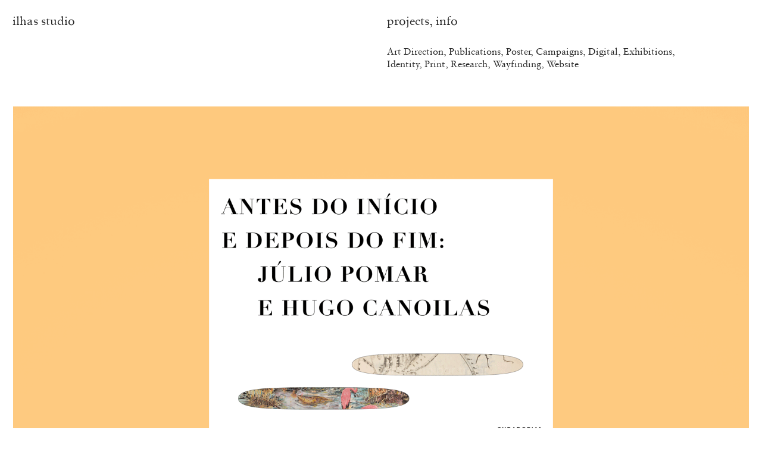

--- FILE ---
content_type: text/html; charset=UTF-8
request_url: https://ilhastudio.com/Antes-do-inicio-e-depois-do-fim-Julio-Pomar-e-Hugo-Canoilas
body_size: 41617
content:
<!DOCTYPE html>
<!-- 

        Running on cargo.site

-->
<html lang="en" data-predefined-style="true" data-css-presets="true" data-css-preset data-typography-preset>
	<head>
<script>
				var __cargo_context__ = 'live';
				var __cargo_js_ver__ = 'c=2837859173';
				var __cargo_maint__ = false;
				
				
			</script>
					<meta http-equiv="X-UA-Compatible" content="IE=edge,chrome=1">
		<meta http-equiv="Content-Type" content="text/html; charset=utf-8">
		<meta name="viewport" content="initial-scale=1.0, maximum-scale=1.0, user-scalable=no">
		
			<meta name="robots" content="index,follow">
		<title>Antes do início e depois do fim: Júlio Pomar e Hugo Canoilas — ilhastudio.com</title>
		<meta name="description" content="Antes do início e depois do fim: Júlio Pomar e Hugo Canoilas Combining art, research and documentation, Júlio Pomar's...">
				<meta name="twitter:card" content="summary_large_image">
		<meta name="twitter:title" content="Antes do início e depois do fim: Júlio Pomar e Hugo Canoilas — ilhastudio.com">
		<meta name="twitter:description" content="Antes do início e depois do fim: Júlio Pomar e Hugo Canoilas Combining art, research and documentation, Júlio Pomar's...">
		<meta name="twitter:image" content="https://freight.cargo.site/w/1200/i/1a383a941ebc3bfc80714dfffd8d49053f58ccfcf9eab8136b04c549814f8c8d/CANOILAS_site_ilhas_cartaz_1.jpg">
		<meta property="og:locale" content="en_US">
		<meta property="og:title" content="Antes do início e depois do fim: Júlio Pomar e Hugo Canoilas — ilhastudio.com">
		<meta property="og:description" content="Antes do início e depois do fim: Júlio Pomar e Hugo Canoilas Combining art, research and documentation, Júlio Pomar's...">
		<meta property="og:url" content="https://ilhastudio.com/Antes-do-inicio-e-depois-do-fim-Julio-Pomar-e-Hugo-Canoilas">
		<meta property="og:image" content="https://freight.cargo.site/w/1200/i/1a383a941ebc3bfc80714dfffd8d49053f58ccfcf9eab8136b04c549814f8c8d/CANOILAS_site_ilhas_cartaz_1.jpg">
		<meta property="og:type" content="website">

		<link rel="preconnect" href="https://static.cargo.site" crossorigin>
		<link rel="preconnect" href="https://freight.cargo.site" crossorigin>
				<link rel="preconnect" href="https://type.cargo.site" crossorigin>

		<!--<link rel="preload" href="https://static.cargo.site/assets/social/IconFont-Regular-0.9.3.woff2" as="font" type="font/woff" crossorigin>-->

		

		<link href="https://freight.cargo.site/t/original/i/e04861a7636f300714dabc558686832b1cffce11b048064c9752a13739f33168/ilhas-favicon.ico" rel="shortcut icon">
		<link href="https://ilhastudio.com/rss" rel="alternate" type="application/rss+xml" title="ilhastudio.com feed">

		<link href="https://ilhastudio.com/stylesheet?c=2837859173&1649247388" id="member_stylesheet" rel="stylesheet" type="text/css" />
<style id="">@font-face{font-family:Icons;src:url(https://static.cargo.site/assets/social/IconFont-Regular-0.9.3.woff2);unicode-range:U+E000-E15C,U+F0000,U+FE0E}@font-face{font-family:Icons;src:url(https://static.cargo.site/assets/social/IconFont-Regular-0.9.3.woff2);font-weight:240;unicode-range:U+E000-E15C,U+F0000,U+FE0E}@font-face{font-family:Icons;src:url(https://static.cargo.site/assets/social/IconFont-Regular-0.9.3.woff2);unicode-range:U+E000-E15C,U+F0000,U+FE0E;font-weight:400}@font-face{font-family:Icons;src:url(https://static.cargo.site/assets/social/IconFont-Regular-0.9.3.woff2);unicode-range:U+E000-E15C,U+F0000,U+FE0E;font-weight:600}@font-face{font-family:Icons;src:url(https://static.cargo.site/assets/social/IconFont-Regular-0.9.3.woff2);unicode-range:U+E000-E15C,U+F0000,U+FE0E;font-weight:800}@font-face{font-family:Icons;src:url(https://static.cargo.site/assets/social/IconFont-Regular-0.9.3.woff2);unicode-range:U+E000-E15C,U+F0000,U+FE0E;font-style:italic}@font-face{font-family:Icons;src:url(https://static.cargo.site/assets/social/IconFont-Regular-0.9.3.woff2);unicode-range:U+E000-E15C,U+F0000,U+FE0E;font-weight:200;font-style:italic}@font-face{font-family:Icons;src:url(https://static.cargo.site/assets/social/IconFont-Regular-0.9.3.woff2);unicode-range:U+E000-E15C,U+F0000,U+FE0E;font-weight:400;font-style:italic}@font-face{font-family:Icons;src:url(https://static.cargo.site/assets/social/IconFont-Regular-0.9.3.woff2);unicode-range:U+E000-E15C,U+F0000,U+FE0E;font-weight:600;font-style:italic}@font-face{font-family:Icons;src:url(https://static.cargo.site/assets/social/IconFont-Regular-0.9.3.woff2);unicode-range:U+E000-E15C,U+F0000,U+FE0E;font-weight:800;font-style:italic}body.iconfont-loading,body.iconfont-loading *{color:transparent!important}body{-moz-osx-font-smoothing:grayscale;-webkit-font-smoothing:antialiased;-webkit-text-size-adjust:none}body.no-scroll{overflow:hidden}/*!
 * Content
 */.page{word-wrap:break-word}:focus{outline:0}.pointer-events-none{pointer-events:none}.pointer-events-auto{pointer-events:auto}.pointer-events-none .page_content .audio-player,.pointer-events-none .page_content .shop_product,.pointer-events-none .page_content a,.pointer-events-none .page_content audio,.pointer-events-none .page_content button,.pointer-events-none .page_content details,.pointer-events-none .page_content iframe,.pointer-events-none .page_content img,.pointer-events-none .page_content input,.pointer-events-none .page_content video{pointer-events:auto}.pointer-events-none .page_content *>a,.pointer-events-none .page_content>a{position:relative}s *{text-transform:inherit}#toolset{position:fixed;bottom:10px;right:10px;z-index:8}.mobile #toolset,.template_site_inframe #toolset{display:none}#toolset a{display:block;height:24px;width:24px;margin:0;padding:0;text-decoration:none;background:rgba(0,0,0,.2)}#toolset a:hover{background:rgba(0,0,0,.8)}[data-adminview] #toolset a,[data-adminview] #toolset_admin a{background:rgba(0,0,0,.04);pointer-events:none;cursor:default}#toolset_admin a:active{background:rgba(0,0,0,.7)}#toolset_admin a svg>*{transform:scale(1.1) translate(0,-.5px);transform-origin:50% 50%}#toolset_admin a svg{pointer-events:none;width:100%!important;height:auto!important}#following-container{overflow:auto;-webkit-overflow-scrolling:touch}#following-container iframe{height:100%;width:100%;position:absolute;top:0;left:0;right:0;bottom:0}:root{--following-width:-400px;--following-animation-duration:450ms}@keyframes following-open{0%{transform:translateX(0)}100%{transform:translateX(var(--following-width))}}@keyframes following-open-inverse{0%{transform:translateX(0)}100%{transform:translateX(calc(-1 * var(--following-width)))}}@keyframes following-close{0%{transform:translateX(var(--following-width))}100%{transform:translateX(0)}}@keyframes following-close-inverse{0%{transform:translateX(calc(-1 * var(--following-width)))}100%{transform:translateX(0)}}body.animate-left{animation:following-open var(--following-animation-duration);animation-fill-mode:both;animation-timing-function:cubic-bezier(.24,1,.29,1)}#following-container.animate-left{animation:following-close-inverse var(--following-animation-duration);animation-fill-mode:both;animation-timing-function:cubic-bezier(.24,1,.29,1)}#following-container.animate-left #following-frame{animation:following-close var(--following-animation-duration);animation-fill-mode:both;animation-timing-function:cubic-bezier(.24,1,.29,1)}body.animate-right{animation:following-close var(--following-animation-duration);animation-fill-mode:both;animation-timing-function:cubic-bezier(.24,1,.29,1)}#following-container.animate-right{animation:following-open-inverse var(--following-animation-duration);animation-fill-mode:both;animation-timing-function:cubic-bezier(.24,1,.29,1)}#following-container.animate-right #following-frame{animation:following-open var(--following-animation-duration);animation-fill-mode:both;animation-timing-function:cubic-bezier(.24,1,.29,1)}.slick-slider{position:relative;display:block;-moz-box-sizing:border-box;box-sizing:border-box;-webkit-user-select:none;-moz-user-select:none;-ms-user-select:none;user-select:none;-webkit-touch-callout:none;-khtml-user-select:none;-ms-touch-action:pan-y;touch-action:pan-y;-webkit-tap-highlight-color:transparent}.slick-list{position:relative;display:block;overflow:hidden;margin:0;padding:0}.slick-list:focus{outline:0}.slick-list.dragging{cursor:pointer;cursor:hand}.slick-slider .slick-list,.slick-slider .slick-track{transform:translate3d(0,0,0);will-change:transform}.slick-track{position:relative;top:0;left:0;display:block}.slick-track:after,.slick-track:before{display:table;content:'';width:1px;height:1px;margin-top:-1px;margin-left:-1px}.slick-track:after{clear:both}.slick-loading .slick-track{visibility:hidden}.slick-slide{display:none;float:left;height:100%;min-height:1px}[dir=rtl] .slick-slide{float:right}.content .slick-slide img{display:inline-block}.content .slick-slide img:not(.image-zoom){cursor:pointer}.content .scrub .slick-list,.content .scrub .slick-slide img:not(.image-zoom){cursor:ew-resize}body.slideshow-scrub-dragging *{cursor:ew-resize!important}.content .slick-slide img:not([src]),.content .slick-slide img[src='']{width:100%;height:auto}.slick-slide.slick-loading img{display:none}.slick-slide.dragging img{pointer-events:none}.slick-initialized .slick-slide{display:block}.slick-loading .slick-slide{visibility:hidden}.slick-vertical .slick-slide{display:block;height:auto;border:1px solid transparent}.slick-arrow.slick-hidden{display:none}.slick-arrow{position:absolute;z-index:9;width:0;top:0;height:100%;cursor:pointer;will-change:opacity;-webkit-transition:opacity 333ms cubic-bezier(.4,0,.22,1);transition:opacity 333ms cubic-bezier(.4,0,.22,1)}.slick-arrow.hidden{opacity:0}.slick-arrow svg{position:absolute;width:36px;height:36px;top:0;left:0;right:0;bottom:0;margin:auto;transform:translate(.25px,.25px)}.slick-arrow svg.right-arrow{transform:translate(.25px,.25px) scaleX(-1)}.slick-arrow svg:active{opacity:.75}.slick-arrow svg .arrow-shape{fill:none!important;stroke:#fff;stroke-linecap:square}.slick-arrow svg .arrow-outline{fill:none!important;stroke-width:2.5px;stroke:rgba(0,0,0,.6);stroke-linecap:square}.slick-arrow.slick-next{right:0;text-align:right}.slick-next svg,.wallpaper-navigation .slick-next svg{margin-right:10px}.mobile .slick-next svg{margin-right:10px}.slick-arrow.slick-prev{text-align:left}.slick-prev svg,.wallpaper-navigation .slick-prev svg{margin-left:10px}.mobile .slick-prev svg{margin-left:10px}.loading_animation{display:none;vertical-align:middle;z-index:15;line-height:0;pointer-events:none;border-radius:100%}.loading_animation.hidden{display:none}.loading_animation.pulsing{opacity:0;display:inline-block;animation-delay:.1s;-webkit-animation-delay:.1s;-moz-animation-delay:.1s;animation-duration:12s;animation-iteration-count:infinite;animation:fade-pulse-in .5s ease-in-out;-moz-animation:fade-pulse-in .5s ease-in-out;-webkit-animation:fade-pulse-in .5s ease-in-out;-webkit-animation-fill-mode:forwards;-moz-animation-fill-mode:forwards;animation-fill-mode:forwards}.loading_animation.pulsing.no-delay{animation-delay:0s;-webkit-animation-delay:0s;-moz-animation-delay:0s}.loading_animation div{border-radius:100%}.loading_animation div svg{max-width:100%;height:auto}.loading_animation div,.loading_animation div svg{width:20px;height:20px}.loading_animation.full-width svg{width:100%;height:auto}.loading_animation.full-width.big svg{width:100px;height:100px}.loading_animation div svg>*{fill:#ccc}.loading_animation div{-webkit-animation:spin-loading 12s ease-out;-webkit-animation-iteration-count:infinite;-moz-animation:spin-loading 12s ease-out;-moz-animation-iteration-count:infinite;animation:spin-loading 12s ease-out;animation-iteration-count:infinite}.loading_animation.hidden{display:none}[data-backdrop] .loading_animation{position:absolute;top:15px;left:15px;z-index:99}.loading_animation.position-absolute.middle{top:calc(50% - 10px);left:calc(50% - 10px)}.loading_animation.position-absolute.topleft{top:0;left:0}.loading_animation.position-absolute.middleright{top:calc(50% - 10px);right:1rem}.loading_animation.position-absolute.middleleft{top:calc(50% - 10px);left:1rem}.loading_animation.gray div svg>*{fill:#999}.loading_animation.gray-dark div svg>*{fill:#666}.loading_animation.gray-darker div svg>*{fill:#555}.loading_animation.gray-light div svg>*{fill:#ccc}.loading_animation.white div svg>*{fill:rgba(255,255,255,.85)}.loading_animation.blue div svg>*{fill:#698fff}.loading_animation.inline{display:inline-block;margin-bottom:.5ex}.loading_animation.inline.left{margin-right:.5ex}@-webkit-keyframes fade-pulse-in{0%{opacity:0}50%{opacity:.5}100%{opacity:1}}@-moz-keyframes fade-pulse-in{0%{opacity:0}50%{opacity:.5}100%{opacity:1}}@keyframes fade-pulse-in{0%{opacity:0}50%{opacity:.5}100%{opacity:1}}@-webkit-keyframes pulsate{0%{opacity:1}50%{opacity:0}100%{opacity:1}}@-moz-keyframes pulsate{0%{opacity:1}50%{opacity:0}100%{opacity:1}}@keyframes pulsate{0%{opacity:1}50%{opacity:0}100%{opacity:1}}@-webkit-keyframes spin-loading{0%{transform:rotate(0)}9%{transform:rotate(1050deg)}18%{transform:rotate(-1090deg)}20%{transform:rotate(-1080deg)}23%{transform:rotate(-1080deg)}28%{transform:rotate(-1095deg)}29%{transform:rotate(-1065deg)}34%{transform:rotate(-1080deg)}35%{transform:rotate(-1050deg)}40%{transform:rotate(-1065deg)}41%{transform:rotate(-1035deg)}44%{transform:rotate(-1035deg)}47%{transform:rotate(-2160deg)}50%{transform:rotate(-2160deg)}56%{transform:rotate(45deg)}60%{transform:rotate(45deg)}80%{transform:rotate(6120deg)}100%{transform:rotate(0)}}@keyframes spin-loading{0%{transform:rotate(0)}9%{transform:rotate(1050deg)}18%{transform:rotate(-1090deg)}20%{transform:rotate(-1080deg)}23%{transform:rotate(-1080deg)}28%{transform:rotate(-1095deg)}29%{transform:rotate(-1065deg)}34%{transform:rotate(-1080deg)}35%{transform:rotate(-1050deg)}40%{transform:rotate(-1065deg)}41%{transform:rotate(-1035deg)}44%{transform:rotate(-1035deg)}47%{transform:rotate(-2160deg)}50%{transform:rotate(-2160deg)}56%{transform:rotate(45deg)}60%{transform:rotate(45deg)}80%{transform:rotate(6120deg)}100%{transform:rotate(0)}}[grid-row]{align-items:flex-start;box-sizing:border-box;display:-webkit-box;display:-webkit-flex;display:-ms-flexbox;display:flex;-webkit-flex-wrap:wrap;-ms-flex-wrap:wrap;flex-wrap:wrap}[grid-col]{box-sizing:border-box}[grid-row] [grid-col].empty:after{content:"\0000A0";cursor:text}body.mobile[data-adminview=content-editproject] [grid-row] [grid-col].empty:after{display:none}[grid-col=auto]{-webkit-box-flex:1;-webkit-flex:1;-ms-flex:1;flex:1}[grid-col=x12]{width:100%}[grid-col=x11]{width:50%}[grid-col=x10]{width:33.33%}[grid-col=x9]{width:25%}[grid-col=x8]{width:20%}[grid-col=x7]{width:16.666666667%}[grid-col=x6]{width:14.285714286%}[grid-col=x5]{width:12.5%}[grid-col=x4]{width:11.111111111%}[grid-col=x3]{width:10%}[grid-col=x2]{width:9.090909091%}[grid-col=x1]{width:8.333333333%}[grid-col="1"]{width:8.33333%}[grid-col="2"]{width:16.66667%}[grid-col="3"]{width:25%}[grid-col="4"]{width:33.33333%}[grid-col="5"]{width:41.66667%}[grid-col="6"]{width:50%}[grid-col="7"]{width:58.33333%}[grid-col="8"]{width:66.66667%}[grid-col="9"]{width:75%}[grid-col="10"]{width:83.33333%}[grid-col="11"]{width:91.66667%}[grid-col="12"]{width:100%}body.mobile [grid-responsive] [grid-col]{width:100%;-webkit-box-flex:none;-webkit-flex:none;-ms-flex:none;flex:none}[data-ce-host=true][contenteditable=true] [grid-pad]{pointer-events:none}[data-ce-host=true][contenteditable=true] [grid-pad]>*{pointer-events:auto}[grid-pad="0"]{padding:0}[grid-pad="0.25"]{padding:.125rem}[grid-pad="0.5"]{padding:.25rem}[grid-pad="0.75"]{padding:.375rem}[grid-pad="1"]{padding:.5rem}[grid-pad="1.25"]{padding:.625rem}[grid-pad="1.5"]{padding:.75rem}[grid-pad="1.75"]{padding:.875rem}[grid-pad="2"]{padding:1rem}[grid-pad="2.5"]{padding:1.25rem}[grid-pad="3"]{padding:1.5rem}[grid-pad="3.5"]{padding:1.75rem}[grid-pad="4"]{padding:2rem}[grid-pad="5"]{padding:2.5rem}[grid-pad="6"]{padding:3rem}[grid-pad="7"]{padding:3.5rem}[grid-pad="8"]{padding:4rem}[grid-pad="9"]{padding:4.5rem}[grid-pad="10"]{padding:5rem}[grid-gutter="0"]{margin:0}[grid-gutter="0.5"]{margin:-.25rem}[grid-gutter="1"]{margin:-.5rem}[grid-gutter="1.5"]{margin:-.75rem}[grid-gutter="2"]{margin:-1rem}[grid-gutter="2.5"]{margin:-1.25rem}[grid-gutter="3"]{margin:-1.5rem}[grid-gutter="3.5"]{margin:-1.75rem}[grid-gutter="4"]{margin:-2rem}[grid-gutter="5"]{margin:-2.5rem}[grid-gutter="6"]{margin:-3rem}[grid-gutter="7"]{margin:-3.5rem}[grid-gutter="8"]{margin:-4rem}[grid-gutter="10"]{margin:-5rem}[grid-gutter="12"]{margin:-6rem}[grid-gutter="14"]{margin:-7rem}[grid-gutter="16"]{margin:-8rem}[grid-gutter="18"]{margin:-9rem}[grid-gutter="20"]{margin:-10rem}small{max-width:100%;text-decoration:inherit}img:not([src]),img[src='']{outline:1px solid rgba(177,177,177,.4);outline-offset:-1px;content:url([data-uri])}img.image-zoom{cursor:-webkit-zoom-in;cursor:-moz-zoom-in;cursor:zoom-in}#imprimatur{color:#333;font-size:10px;font-family:-apple-system,BlinkMacSystemFont,"Segoe UI",Roboto,Oxygen,Ubuntu,Cantarell,"Open Sans","Helvetica Neue",sans-serif,"Sans Serif",Icons;/*!System*/position:fixed;opacity:.3;right:-28px;bottom:160px;transform:rotate(270deg);-ms-transform:rotate(270deg);-webkit-transform:rotate(270deg);z-index:8;text-transform:uppercase;color:#999;opacity:.5;padding-bottom:2px;text-decoration:none}.mobile #imprimatur{display:none}bodycopy cargo-link a{font-family:-apple-system,BlinkMacSystemFont,"Segoe UI",Roboto,Oxygen,Ubuntu,Cantarell,"Open Sans","Helvetica Neue",sans-serif,"Sans Serif",Icons;/*!System*/font-size:12px;font-style:normal;font-weight:400;transform:rotate(270deg);text-decoration:none;position:fixed!important;right:-27px;bottom:100px;text-decoration:none;letter-spacing:normal;background:0 0;border:0;border-bottom:0;outline:0}/*! PhotoSwipe Default UI CSS by Dmitry Semenov | photoswipe.com | MIT license */.pswp--has_mouse .pswp__button--arrow--left,.pswp--has_mouse .pswp__button--arrow--right,.pswp__ui{visibility:visible}.pswp--minimal--dark .pswp__top-bar,.pswp__button{background:0 0}.pswp,.pswp__bg,.pswp__container,.pswp__img--placeholder,.pswp__zoom-wrap,.quick-view-navigation{-webkit-backface-visibility:hidden}.pswp__button{cursor:pointer;opacity:1;-webkit-appearance:none;transition:opacity .2s;-webkit-box-shadow:none;box-shadow:none}.pswp__button-close>svg{top:10px;right:10px;margin-left:auto}.pswp--touch .quick-view-navigation{display:none}.pswp__ui{-webkit-font-smoothing:auto;opacity:1;z-index:1550}.quick-view-navigation{will-change:opacity;-webkit-transition:opacity 333ms cubic-bezier(.4,0,.22,1);transition:opacity 333ms cubic-bezier(.4,0,.22,1)}.quick-view-navigation .pswp__group .pswp__button{pointer-events:auto}.pswp__button>svg{position:absolute;width:36px;height:36px}.quick-view-navigation .pswp__group:active svg{opacity:.75}.pswp__button svg .shape-shape{fill:#fff}.pswp__button svg .shape-outline{fill:#000}.pswp__button-prev>svg{top:0;bottom:0;left:10px;margin:auto}.pswp__button-next>svg{top:0;bottom:0;right:10px;margin:auto}.quick-view-navigation .pswp__group .pswp__button-prev{position:absolute;left:0;top:0;width:0;height:100%}.quick-view-navigation .pswp__group .pswp__button-next{position:absolute;right:0;top:0;width:0;height:100%}.quick-view-navigation .close-button,.quick-view-navigation .left-arrow,.quick-view-navigation .right-arrow{transform:translate(.25px,.25px)}.quick-view-navigation .right-arrow{transform:translate(.25px,.25px) scaleX(-1)}.pswp__button svg .shape-outline{fill:transparent!important;stroke:#000;stroke-width:2.5px;stroke-linecap:square}.pswp__button svg .shape-shape{fill:transparent!important;stroke:#fff;stroke-width:1.5px;stroke-linecap:square}.pswp__bg,.pswp__scroll-wrap,.pswp__zoom-wrap{width:100%;position:absolute}.quick-view-navigation .pswp__group .pswp__button-close{margin:0}.pswp__container,.pswp__item,.pswp__zoom-wrap{right:0;bottom:0;top:0;position:absolute;left:0}.pswp__ui--hidden .pswp__button{opacity:.001}.pswp__ui--hidden .pswp__button,.pswp__ui--hidden .pswp__button *{pointer-events:none}.pswp .pswp__ui.pswp__ui--displaynone{display:none}.pswp__element--disabled{display:none!important}/*! PhotoSwipe main CSS by Dmitry Semenov | photoswipe.com | MIT license */.pswp{position:fixed;display:none;height:100%;width:100%;top:0;left:0;right:0;bottom:0;margin:auto;-ms-touch-action:none;touch-action:none;z-index:9999999;-webkit-text-size-adjust:100%;line-height:initial;letter-spacing:initial;outline:0}.pswp img{max-width:none}.pswp--zoom-disabled .pswp__img{cursor:default!important}.pswp--animate_opacity{opacity:.001;will-change:opacity;-webkit-transition:opacity 333ms cubic-bezier(.4,0,.22,1);transition:opacity 333ms cubic-bezier(.4,0,.22,1)}.pswp--open{display:block}.pswp--zoom-allowed .pswp__img{cursor:-webkit-zoom-in;cursor:-moz-zoom-in;cursor:zoom-in}.pswp--zoomed-in .pswp__img{cursor:-webkit-grab;cursor:-moz-grab;cursor:grab}.pswp--dragging .pswp__img{cursor:-webkit-grabbing;cursor:-moz-grabbing;cursor:grabbing}.pswp__bg{left:0;top:0;height:100%;opacity:0;transform:translateZ(0);will-change:opacity}.pswp__scroll-wrap{left:0;top:0;height:100%}.pswp__container,.pswp__zoom-wrap{-ms-touch-action:none;touch-action:none}.pswp__container,.pswp__img{-webkit-user-select:none;-moz-user-select:none;-ms-user-select:none;user-select:none;-webkit-tap-highlight-color:transparent;-webkit-touch-callout:none}.pswp__zoom-wrap{-webkit-transform-origin:left top;-ms-transform-origin:left top;transform-origin:left top;-webkit-transition:-webkit-transform 222ms cubic-bezier(.4,0,.22,1);transition:transform 222ms cubic-bezier(.4,0,.22,1)}.pswp__bg{-webkit-transition:opacity 222ms cubic-bezier(.4,0,.22,1);transition:opacity 222ms cubic-bezier(.4,0,.22,1)}.pswp--animated-in .pswp__bg,.pswp--animated-in .pswp__zoom-wrap{-webkit-transition:none;transition:none}.pswp--hide-overflow .pswp__scroll-wrap,.pswp--hide-overflow.pswp{overflow:hidden}.pswp__img{position:absolute;width:auto;height:auto;top:0;left:0}.pswp__img--placeholder--blank{background:#222}.pswp--ie .pswp__img{width:100%!important;height:auto!important;left:0;top:0}.pswp__ui--idle{opacity:0}.pswp__error-msg{position:absolute;left:0;top:50%;width:100%;text-align:center;font-size:14px;line-height:16px;margin-top:-8px;color:#ccc}.pswp__error-msg a{color:#ccc;text-decoration:underline}.pswp__error-msg{font-family:-apple-system,BlinkMacSystemFont,"Segoe UI",Roboto,Oxygen,Ubuntu,Cantarell,"Open Sans","Helvetica Neue",sans-serif}.quick-view.mouse-down .iframe-item{pointer-events:none!important}.quick-view-caption-positioner{pointer-events:none;width:100%;height:100%}.quick-view-caption-wrapper{margin:auto;position:absolute;bottom:0;left:0;right:0}.quick-view-horizontal-align-left .quick-view-caption-wrapper{margin-left:0}.quick-view-horizontal-align-right .quick-view-caption-wrapper{margin-right:0}[data-quick-view-caption]{transition:.1s opacity ease-in-out;position:absolute;bottom:0;left:0;right:0}.quick-view-horizontal-align-left [data-quick-view-caption]{text-align:left}.quick-view-horizontal-align-right [data-quick-view-caption]{text-align:right}.quick-view-caption{transition:.1s opacity ease-in-out}.quick-view-caption>*{display:inline-block}.quick-view-caption *{pointer-events:auto}.quick-view-caption.hidden{opacity:0}.shop_product .dropdown_wrapper{flex:0 0 100%;position:relative}.shop_product select{appearance:none;-moz-appearance:none;-webkit-appearance:none;outline:0;-webkit-font-smoothing:antialiased;-moz-osx-font-smoothing:grayscale;cursor:pointer;border-radius:0;white-space:nowrap;overflow:hidden!important;text-overflow:ellipsis}.shop_product select.dropdown::-ms-expand{display:none}.shop_product a{cursor:pointer;border-bottom:none;text-decoration:none}.shop_product a.out-of-stock{pointer-events:none}body.audio-player-dragging *{cursor:ew-resize!important}.audio-player{display:inline-flex;flex:1 0 calc(100% - 2px);width:calc(100% - 2px)}.audio-player .button{height:100%;flex:0 0 3.3rem;display:flex}.audio-player .separator{left:3.3rem;height:100%}.audio-player .buffer{width:0%;height:100%;transition:left .3s linear,width .3s linear}.audio-player.seeking .buffer{transition:left 0s,width 0s}.audio-player.seeking{user-select:none;-webkit-user-select:none;cursor:ew-resize}.audio-player.seeking *{user-select:none;-webkit-user-select:none;cursor:ew-resize}.audio-player .bar{overflow:hidden;display:flex;justify-content:space-between;align-content:center;flex-grow:1}.audio-player .progress{width:0%;height:100%;transition:width .3s linear}.audio-player.seeking .progress{transition:width 0s}.audio-player .pause,.audio-player .play{cursor:pointer;height:100%}.audio-player .note-icon{margin:auto 0;order:2;flex:0 1 auto}.audio-player .title{white-space:nowrap;overflow:hidden;text-overflow:ellipsis;pointer-events:none;user-select:none;padding:.5rem 0 .5rem 1rem;margin:auto auto auto 0;flex:0 3 auto;min-width:0;width:100%}.audio-player .total-time{flex:0 1 auto;margin:auto 0}.audio-player .current-time,.audio-player .play-text{flex:0 1 auto;margin:auto 0}.audio-player .stream-anim{user-select:none;margin:auto auto auto 0}.audio-player .stream-anim span{display:inline-block}.audio-player .buffer,.audio-player .current-time,.audio-player .note-svg,.audio-player .play-text,.audio-player .separator,.audio-player .total-time{user-select:none;pointer-events:none}.audio-player .buffer,.audio-player .play-text,.audio-player .progress{position:absolute}.audio-player,.audio-player .bar,.audio-player .button,.audio-player .current-time,.audio-player .note-icon,.audio-player .pause,.audio-player .play,.audio-player .total-time{position:relative}body.mobile .audio-player,body.mobile .audio-player *{-webkit-touch-callout:none}#standalone-admin-frame{border:0;width:400px;position:absolute;right:0;top:0;height:100vh;z-index:99}body[standalone-admin=true] #standalone-admin-frame{transform:translate(0,0)}body[standalone-admin=true] .main_container{width:calc(100% - 400px)}body[standalone-admin=false] #standalone-admin-frame{transform:translate(100%,0)}body[standalone-admin=false] .main_container{width:100%}.toggle_standaloneAdmin{position:fixed;top:0;right:400px;height:40px;width:40px;z-index:999;cursor:pointer;background-color:rgba(0,0,0,.4)}.toggle_standaloneAdmin:active{opacity:.7}body[standalone-admin=false] .toggle_standaloneAdmin{right:0}.toggle_standaloneAdmin *{color:#fff;fill:#fff}.toggle_standaloneAdmin svg{padding:6px;width:100%;height:100%;opacity:.85}body[standalone-admin=false] .toggle_standaloneAdmin #close,body[standalone-admin=true] .toggle_standaloneAdmin #backdropsettings{display:none}.toggle_standaloneAdmin>div{width:100%;height:100%}#admin_toggle_button{position:fixed;top:50%;transform:translate(0,-50%);right:400px;height:36px;width:12px;z-index:999;cursor:pointer;background-color:rgba(0,0,0,.09);padding-left:2px;margin-right:5px}#admin_toggle_button .bar{content:'';background:rgba(0,0,0,.09);position:fixed;width:5px;bottom:0;top:0;z-index:10}#admin_toggle_button:active{background:rgba(0,0,0,.065)}#admin_toggle_button *{color:#fff;fill:#fff}#admin_toggle_button svg{padding:0;width:16px;height:36px;margin-left:1px;opacity:1}#admin_toggle_button svg *{fill:#fff;opacity:1}#admin_toggle_button[data-state=closed] .toggle_admin_close{display:none}#admin_toggle_button[data-state=closed],#admin_toggle_button[data-state=closed] .toggle_admin_open{width:20px;cursor:pointer;margin:0}#admin_toggle_button[data-state=closed] svg{margin-left:2px}#admin_toggle_button[data-state=open] .toggle_admin_open{display:none}select,select *{text-rendering:auto!important}b b{font-weight:inherit}*{-webkit-box-sizing:border-box;-moz-box-sizing:border-box;box-sizing:border-box}customhtml>*{position:relative;z-index:10}body,html{min-height:100vh;margin:0;padding:0}html{touch-action:manipulation;position:relative;background-color:#fff}.main_container{min-height:100vh;width:100%;overflow:hidden}.container{display:-webkit-box;display:-webkit-flex;display:-moz-box;display:-ms-flexbox;display:flex;-webkit-flex-wrap:wrap;-moz-flex-wrap:wrap;-ms-flex-wrap:wrap;flex-wrap:wrap;max-width:100%;width:100%;overflow:visible}.container{align-items:flex-start;-webkit-align-items:flex-start}.page{z-index:2}.page ul li>text-limit{display:block}.content,.content_container,.pinned{-webkit-flex:1 0 auto;-moz-flex:1 0 auto;-ms-flex:1 0 auto;flex:1 0 auto;max-width:100%}.content_container{width:100%}.content_container.full_height{min-height:100vh}.page_background{position:absolute;top:0;left:0;width:100%;height:100%}.page_container{position:relative;overflow:visible;width:100%}.backdrop{position:absolute;top:0;z-index:1;width:100%;height:100%;max-height:100vh}.backdrop>div{position:absolute;top:0;left:0;width:100%;height:100%;-webkit-backface-visibility:hidden;backface-visibility:hidden;transform:translate3d(0,0,0);contain:strict}[data-backdrop].backdrop>div[data-overflowing]{max-height:100vh;position:absolute;top:0;left:0}body.mobile [split-responsive]{display:flex;flex-direction:column}body.mobile [split-responsive] .container{width:100%;order:2}body.mobile [split-responsive] .backdrop{position:relative;height:50vh;width:100%;order:1}body.mobile [split-responsive] [data-auxiliary].backdrop{position:absolute;height:50vh;width:100%;order:1}.page{position:relative;z-index:2}img[data-align=left]{float:left}img[data-align=right]{float:right}[data-rotation]{transform-origin:center center}.content .page_content:not([contenteditable=true]) [data-draggable]{pointer-events:auto!important;backface-visibility:hidden}.preserve-3d{-moz-transform-style:preserve-3d;transform-style:preserve-3d}.content .page_content:not([contenteditable=true]) [data-draggable] iframe{pointer-events:none!important}.dragging-active iframe{pointer-events:none!important}.content .page_content:not([contenteditable=true]) [data-draggable]:active{opacity:1}.content .scroll-transition-fade{transition:transform 1s ease-in-out,opacity .8s ease-in-out}.content .scroll-transition-fade.below-viewport{opacity:0;transform:translateY(40px)}.mobile.full_width .page_container:not([split-layout]) .container_width{width:100%}[data-view=pinned_bottom] .bottom_pin_invisibility{visibility:hidden}.pinned{position:relative;width:100%}.pinned .page_container.accommodate:not(.fixed):not(.overlay){z-index:2}.pinned .page_container.overlay{position:absolute;z-index:4}.pinned .page_container.overlay.fixed{position:fixed}.pinned .page_container.overlay.fixed .page{max-height:100vh;-webkit-overflow-scrolling:touch}.pinned .page_container.overlay.fixed .page.allow-scroll{overflow-y:auto;overflow-x:hidden}.pinned .page_container.overlay.fixed .page.allow-scroll{align-items:flex-start;-webkit-align-items:flex-start}.pinned .page_container .page.allow-scroll::-webkit-scrollbar{width:0;background:0 0;display:none}.pinned.pinned_top .page_container.overlay{left:0;top:0}.pinned.pinned_bottom .page_container.overlay{left:0;bottom:0}div[data-container=set]:empty{margin-top:1px}.thumbnails{position:relative;z-index:1}[thumbnails=grid]{align-items:baseline}[thumbnails=justify] .thumbnail{box-sizing:content-box}[thumbnails][data-padding-zero] .thumbnail{margin-bottom:-1px}[thumbnails=montessori] .thumbnail{pointer-events:auto;position:absolute}[thumbnails] .thumbnail>a{display:block;text-decoration:none}[thumbnails=montessori]{height:0}[thumbnails][data-resizing],[thumbnails][data-resizing] *{cursor:nwse-resize}[thumbnails] .thumbnail .resize-handle{cursor:nwse-resize;width:26px;height:26px;padding:5px;position:absolute;opacity:.75;right:-1px;bottom:-1px;z-index:100}[thumbnails][data-resizing] .resize-handle{display:none}[thumbnails] .thumbnail .resize-handle svg{position:absolute;top:0;left:0}[thumbnails] .thumbnail .resize-handle:hover{opacity:1}[data-can-move].thumbnail .resize-handle svg .resize_path_outline{fill:#fff}[data-can-move].thumbnail .resize-handle svg .resize_path{fill:#000}[thumbnails=montessori] .thumbnail_sizer{height:0;width:100%;position:relative;padding-bottom:100%;pointer-events:none}[thumbnails] .thumbnail img{display:block;min-height:3px;margin-bottom:0}[thumbnails] .thumbnail img:not([src]),img[src=""]{margin:0!important;width:100%;min-height:3px;height:100%!important;position:absolute}[aspect-ratio="1x1"].thumb_image{height:0;padding-bottom:100%;overflow:hidden}[aspect-ratio="4x3"].thumb_image{height:0;padding-bottom:75%;overflow:hidden}[aspect-ratio="16x9"].thumb_image{height:0;padding-bottom:56.25%;overflow:hidden}[thumbnails] .thumb_image{width:100%;position:relative}[thumbnails][thumbnail-vertical-align=top]{align-items:flex-start}[thumbnails][thumbnail-vertical-align=middle]{align-items:center}[thumbnails][thumbnail-vertical-align=bottom]{align-items:baseline}[thumbnails][thumbnail-horizontal-align=left]{justify-content:flex-start}[thumbnails][thumbnail-horizontal-align=middle]{justify-content:center}[thumbnails][thumbnail-horizontal-align=right]{justify-content:flex-end}.thumb_image.default_image>svg{position:absolute;top:0;left:0;bottom:0;right:0;width:100%;height:100%}.thumb_image.default_image{outline:1px solid #ccc;outline-offset:-1px;position:relative}.mobile.full_width [data-view=Thumbnail] .thumbnails_width{width:100%}.content [data-draggable] a:active,.content [data-draggable] img:active{opacity:initial}.content .draggable-dragging{opacity:initial}[data-draggable].draggable_visible{visibility:visible}[data-draggable].draggable_hidden{visibility:hidden}.gallery_card [data-draggable],.marquee [data-draggable]{visibility:inherit}[data-draggable]{visibility:visible;background-color:rgba(0,0,0,.003)}#site_menu_panel_container .image-gallery:not(.initialized){height:0;padding-bottom:100%;min-height:initial}.image-gallery:not(.initialized){min-height:100vh;visibility:hidden;width:100%}.image-gallery .gallery_card img{display:block;width:100%;height:auto}.image-gallery .gallery_card{transform-origin:center}.image-gallery .gallery_card.dragging{opacity:.1;transform:initial!important}.image-gallery:not([image-gallery=slideshow]) .gallery_card iframe:only-child,.image-gallery:not([image-gallery=slideshow]) .gallery_card video:only-child{width:100%;height:100%;top:0;left:0;position:absolute}.image-gallery[image-gallery=slideshow] .gallery_card video[muted][autoplay]:not([controls]),.image-gallery[image-gallery=slideshow] .gallery_card video[muted][data-autoplay]:not([controls]){pointer-events:none}.image-gallery [image-gallery-pad="0"] video:only-child{object-fit:cover;height:calc(100% + 1px)}div.image-gallery>a,div.image-gallery>iframe,div.image-gallery>img,div.image-gallery>video{display:none}[image-gallery-row]{align-items:flex-start;box-sizing:border-box;display:-webkit-box;display:-webkit-flex;display:-ms-flexbox;display:flex;-webkit-flex-wrap:wrap;-ms-flex-wrap:wrap;flex-wrap:wrap}.image-gallery .gallery_card_image{width:100%;position:relative}[data-predefined-style=true] .image-gallery a.gallery_card{display:block;border:none}[image-gallery-col]{box-sizing:border-box}[image-gallery-col=x12]{width:100%}[image-gallery-col=x11]{width:50%}[image-gallery-col=x10]{width:33.33%}[image-gallery-col=x9]{width:25%}[image-gallery-col=x8]{width:20%}[image-gallery-col=x7]{width:16.666666667%}[image-gallery-col=x6]{width:14.285714286%}[image-gallery-col=x5]{width:12.5%}[image-gallery-col=x4]{width:11.111111111%}[image-gallery-col=x3]{width:10%}[image-gallery-col=x2]{width:9.090909091%}[image-gallery-col=x1]{width:8.333333333%}.content .page_content [image-gallery-pad].image-gallery{pointer-events:none}.content .page_content [image-gallery-pad].image-gallery .gallery_card_image>*,.content .page_content [image-gallery-pad].image-gallery .gallery_image_caption{pointer-events:auto}.content .page_content [image-gallery-pad="0"]{padding:0}.content .page_content [image-gallery-pad="0.25"]{padding:.125rem}.content .page_content [image-gallery-pad="0.5"]{padding:.25rem}.content .page_content [image-gallery-pad="0.75"]{padding:.375rem}.content .page_content [image-gallery-pad="1"]{padding:.5rem}.content .page_content [image-gallery-pad="1.25"]{padding:.625rem}.content .page_content [image-gallery-pad="1.5"]{padding:.75rem}.content .page_content [image-gallery-pad="1.75"]{padding:.875rem}.content .page_content [image-gallery-pad="2"]{padding:1rem}.content .page_content [image-gallery-pad="2.5"]{padding:1.25rem}.content .page_content [image-gallery-pad="3"]{padding:1.5rem}.content .page_content [image-gallery-pad="3.5"]{padding:1.75rem}.content .page_content [image-gallery-pad="4"]{padding:2rem}.content .page_content [image-gallery-pad="5"]{padding:2.5rem}.content .page_content [image-gallery-pad="6"]{padding:3rem}.content .page_content [image-gallery-pad="7"]{padding:3.5rem}.content .page_content [image-gallery-pad="8"]{padding:4rem}.content .page_content [image-gallery-pad="9"]{padding:4.5rem}.content .page_content [image-gallery-pad="10"]{padding:5rem}.content .page_content [image-gallery-gutter="0"]{margin:0}.content .page_content [image-gallery-gutter="0.5"]{margin:-.25rem}.content .page_content [image-gallery-gutter="1"]{margin:-.5rem}.content .page_content [image-gallery-gutter="1.5"]{margin:-.75rem}.content .page_content [image-gallery-gutter="2"]{margin:-1rem}.content .page_content [image-gallery-gutter="2.5"]{margin:-1.25rem}.content .page_content [image-gallery-gutter="3"]{margin:-1.5rem}.content .page_content [image-gallery-gutter="3.5"]{margin:-1.75rem}.content .page_content [image-gallery-gutter="4"]{margin:-2rem}.content .page_content [image-gallery-gutter="5"]{margin:-2.5rem}.content .page_content [image-gallery-gutter="6"]{margin:-3rem}.content .page_content [image-gallery-gutter="7"]{margin:-3.5rem}.content .page_content [image-gallery-gutter="8"]{margin:-4rem}.content .page_content [image-gallery-gutter="10"]{margin:-5rem}.content .page_content [image-gallery-gutter="12"]{margin:-6rem}.content .page_content [image-gallery-gutter="14"]{margin:-7rem}.content .page_content [image-gallery-gutter="16"]{margin:-8rem}.content .page_content [image-gallery-gutter="18"]{margin:-9rem}.content .page_content [image-gallery-gutter="20"]{margin:-10rem}[image-gallery=slideshow]:not(.initialized)>*{min-height:1px;opacity:0;min-width:100%}[image-gallery=slideshow][data-constrained-by=height] [image-gallery-vertical-align].slick-track{align-items:flex-start}[image-gallery=slideshow] img.image-zoom:active{opacity:initial}[image-gallery=slideshow].slick-initialized .gallery_card{pointer-events:none}[image-gallery=slideshow].slick-initialized .gallery_card.slick-current{pointer-events:auto}[image-gallery=slideshow] .gallery_card:not(.has_caption){line-height:0}.content .page_content [image-gallery=slideshow].image-gallery>*{pointer-events:auto}.content [image-gallery=slideshow].image-gallery.slick-initialized .gallery_card{overflow:hidden;margin:0;display:flex;flex-flow:row wrap;flex-shrink:0}.content [image-gallery=slideshow].image-gallery.slick-initialized .gallery_card.slick-current{overflow:visible}[image-gallery=slideshow] .gallery_image_caption{opacity:1;transition:opacity .3s;-webkit-transition:opacity .3s;width:100%;margin-left:auto;margin-right:auto;clear:both}[image-gallery-horizontal-align=left] .gallery_image_caption{text-align:left}[image-gallery-horizontal-align=middle] .gallery_image_caption{text-align:center}[image-gallery-horizontal-align=right] .gallery_image_caption{text-align:right}[image-gallery=slideshow][data-slideshow-in-transition] .gallery_image_caption{opacity:0;transition:opacity .3s;-webkit-transition:opacity .3s}[image-gallery=slideshow] .gallery_card_image{width:initial;margin:0;display:inline-block}[image-gallery=slideshow] .gallery_card img{margin:0;display:block}[image-gallery=slideshow][data-exploded]{align-items:flex-start;box-sizing:border-box;display:-webkit-box;display:-webkit-flex;display:-ms-flexbox;display:flex;-webkit-flex-wrap:wrap;-ms-flex-wrap:wrap;flex-wrap:wrap;justify-content:flex-start;align-content:flex-start}[image-gallery=slideshow][data-exploded] .gallery_card{padding:1rem;width:16.666%}[image-gallery=slideshow][data-exploded] .gallery_card_image{height:0;display:block;width:100%}[image-gallery=grid]{align-items:baseline}[image-gallery=grid] .gallery_card.has_caption .gallery_card_image{display:block}[image-gallery=grid] [image-gallery-pad="0"].gallery_card{margin-bottom:-1px}[image-gallery=grid] .gallery_card img{margin:0}[image-gallery=columns] .gallery_card img{margin:0}[image-gallery=justify]{align-items:flex-start}[image-gallery=justify] .gallery_card img{margin:0}[image-gallery=montessori][image-gallery-row]{display:block}[image-gallery=montessori] a.gallery_card,[image-gallery=montessori] div.gallery_card{position:absolute;pointer-events:auto}[image-gallery=montessori][data-can-move] .gallery_card,[image-gallery=montessori][data-can-move] .gallery_card .gallery_card_image,[image-gallery=montessori][data-can-move] .gallery_card .gallery_card_image>*{cursor:move}[image-gallery=montessori]{position:relative;height:0}[image-gallery=freeform] .gallery_card{position:relative}[image-gallery=freeform] [image-gallery-pad="0"].gallery_card{margin-bottom:-1px}[image-gallery-vertical-align]{display:flex;flex-flow:row wrap}[image-gallery-vertical-align].slick-track{display:flex;flex-flow:row nowrap}.image-gallery .slick-list{margin-bottom:-.3px}[image-gallery-vertical-align=top]{align-content:flex-start;align-items:flex-start}[image-gallery-vertical-align=middle]{align-items:center;align-content:center}[image-gallery-vertical-align=bottom]{align-content:flex-end;align-items:flex-end}[image-gallery-horizontal-align=left]{justify-content:flex-start}[image-gallery-horizontal-align=middle]{justify-content:center}[image-gallery-horizontal-align=right]{justify-content:flex-end}.image-gallery[data-resizing],.image-gallery[data-resizing] *{cursor:nwse-resize!important}.image-gallery .gallery_card .resize-handle,.image-gallery .gallery_card .resize-handle *{cursor:nwse-resize!important}.image-gallery .gallery_card .resize-handle{width:26px;height:26px;padding:5px;position:absolute;opacity:.75;right:-1px;bottom:-1px;z-index:10}.image-gallery[data-resizing] .resize-handle{display:none}.image-gallery .gallery_card .resize-handle svg{cursor:nwse-resize!important;position:absolute;top:0;left:0}.image-gallery .gallery_card .resize-handle:hover{opacity:1}[data-can-move].gallery_card .resize-handle svg .resize_path_outline{fill:#fff}[data-can-move].gallery_card .resize-handle svg .resize_path{fill:#000}[image-gallery=montessori] .thumbnail_sizer{height:0;width:100%;position:relative;padding-bottom:100%;pointer-events:none}#site_menu_button{display:block;text-decoration:none;pointer-events:auto;z-index:9;vertical-align:top;cursor:pointer;box-sizing:content-box;font-family:Icons}#site_menu_button.custom_icon{padding:0;line-height:0}#site_menu_button.custom_icon img{width:100%;height:auto}#site_menu_wrapper.disabled #site_menu_button{display:none}#site_menu_wrapper.mobile_only #site_menu_button{display:none}body.mobile #site_menu_wrapper.mobile_only:not(.disabled) #site_menu_button:not(.active){display:block}#site_menu_panel_container[data-type=cargo_menu] #site_menu_panel{display:block;position:fixed;top:0;right:0;bottom:0;left:0;z-index:10;cursor:default}.site_menu{pointer-events:auto;position:absolute;z-index:11;top:0;bottom:0;line-height:0;max-width:400px;min-width:300px;font-size:20px;text-align:left;background:rgba(20,20,20,.95);padding:20px 30px 90px 30px;overflow-y:auto;overflow-x:hidden;display:-webkit-box;display:-webkit-flex;display:-ms-flexbox;display:flex;-webkit-box-orient:vertical;-webkit-box-direction:normal;-webkit-flex-direction:column;-ms-flex-direction:column;flex-direction:column;-webkit-box-pack:start;-webkit-justify-content:flex-start;-ms-flex-pack:start;justify-content:flex-start}body.mobile #site_menu_wrapper .site_menu{-webkit-overflow-scrolling:touch;min-width:auto;max-width:100%;width:100%;padding:20px}#site_menu_wrapper[data-sitemenu-position=bottom-left] #site_menu,#site_menu_wrapper[data-sitemenu-position=top-left] #site_menu{left:0}#site_menu_wrapper[data-sitemenu-position=bottom-right] #site_menu,#site_menu_wrapper[data-sitemenu-position=top-right] #site_menu{right:0}#site_menu_wrapper[data-type=page] .site_menu{right:0;left:0;width:100%;padding:0;margin:0;background:0 0}.site_menu_wrapper.open .site_menu{display:block}.site_menu div{display:block}.site_menu a{text-decoration:none;display:inline-block;color:rgba(255,255,255,.75);max-width:100%;overflow:hidden;white-space:nowrap;text-overflow:ellipsis;line-height:1.4}.site_menu div a.active{color:rgba(255,255,255,.4)}.site_menu div.set-link>a{font-weight:700}.site_menu div.hidden{display:none}.site_menu .close{display:block;position:absolute;top:0;right:10px;font-size:60px;line-height:50px;font-weight:200;color:rgba(255,255,255,.4);cursor:pointer;user-select:none}#site_menu_panel_container .page_container{position:relative;overflow:hidden;background:0 0;z-index:2}#site_menu_panel_container .site_menu_page_wrapper{position:fixed;top:0;left:0;overflow-y:auto;-webkit-overflow-scrolling:touch;height:100%;width:100%;z-index:100}#site_menu_panel_container .site_menu_page_wrapper .backdrop{pointer-events:none}#site_menu_panel_container #site_menu_page_overlay{position:fixed;top:0;right:0;bottom:0;left:0;cursor:default;z-index:1}#shop_button{display:block;text-decoration:none;pointer-events:auto;z-index:9;vertical-align:top;cursor:pointer;box-sizing:content-box;font-family:Icons}#shop_button.custom_icon{padding:0;line-height:0}#shop_button.custom_icon img{width:100%;height:auto}#shop_button.disabled{display:none}.loading[data-loading]{display:none;position:fixed;bottom:8px;left:8px;z-index:100}.new_site_button_wrapper{font-size:1.8rem;font-weight:400;color:rgba(0,0,0,.85);font-family:-apple-system,BlinkMacSystemFont,'Segoe UI',Roboto,Oxygen,Ubuntu,Cantarell,'Open Sans','Helvetica Neue',sans-serif,'Sans Serif',Icons;font-style:normal;line-height:1.4;color:#fff;position:fixed;bottom:0;right:0;z-index:999}body.template_site #toolset{display:none!important}body.mobile .new_site_button{display:none}.new_site_button{display:flex;height:44px;cursor:pointer}.new_site_button .plus{width:44px;height:100%}.new_site_button .plus svg{width:100%;height:100%}.new_site_button .plus svg line{stroke:#000;stroke-width:2px}.new_site_button .plus:after,.new_site_button .plus:before{content:'';width:30px;height:2px}.new_site_button .text{background:#0fce83;display:none;padding:7.5px 15px 7.5px 15px;height:100%;font-size:20px;color:#222}.new_site_button:active{opacity:.8}.new_site_button.show_full .text{display:block}.new_site_button.show_full .plus{display:none}html:not(.admin-wrapper) .template_site #confirm_modal [data-progress] .progress-indicator:after{content:'Generating Site...';padding:7.5px 15px;right:-200px;color:#000}bodycopy svg.marker-overlay,bodycopy svg.marker-overlay *{transform-origin:0 0;-webkit-transform-origin:0 0;box-sizing:initial}bodycopy svg#svgroot{box-sizing:initial}bodycopy svg.marker-overlay{padding:inherit;position:absolute;left:0;top:0;width:100%;height:100%;min-height:1px;overflow:visible;pointer-events:none;z-index:999}bodycopy svg.marker-overlay *{pointer-events:initial}bodycopy svg.marker-overlay text{letter-spacing:initial}bodycopy svg.marker-overlay a{cursor:pointer}.marquee:not(.torn-down){overflow:hidden;width:100%;position:relative;padding-bottom:.25em;padding-top:.25em;margin-bottom:-.25em;margin-top:-.25em;contain:layout}.marquee .marquee_contents{will-change:transform;display:flex;flex-direction:column}.marquee[behavior][direction].torn-down{white-space:normal}.marquee[behavior=bounce] .marquee_contents{display:block;float:left;clear:both}.marquee[behavior=bounce] .marquee_inner{display:block}.marquee[behavior=bounce][direction=vertical] .marquee_contents{width:100%}.marquee[behavior=bounce][direction=diagonal] .marquee_inner:last-child,.marquee[behavior=bounce][direction=vertical] .marquee_inner:last-child{position:relative;visibility:hidden}.marquee[behavior=bounce][direction=horizontal],.marquee[behavior=scroll][direction=horizontal]{white-space:pre}.marquee[behavior=scroll][direction=horizontal] .marquee_contents{display:inline-flex;white-space:nowrap;min-width:100%}.marquee[behavior=scroll][direction=horizontal] .marquee_inner{min-width:100%}.marquee[behavior=scroll] .marquee_inner:first-child{will-change:transform;position:absolute;width:100%;top:0;left:0}.cycle{display:none}</style>
<script type="text/json" data-set="defaults" >{"current_offset":0,"current_page":1,"cargo_url":"ilhastudio","is_domain":true,"is_mobile":false,"is_tablet":false,"is_phone":false,"api_path":"https:\/\/ilhastudio.com\/_api","is_editor":false,"is_template":false,"is_direct_link":true,"direct_link_pid":22472893}</script>
<script type="text/json" data-set="DisplayOptions" >{"user_id":683656,"pagination_count":24,"title_in_project":true,"disable_project_scroll":false,"learning_cargo_seen":true,"resource_url":null,"use_sets":null,"sets_are_clickable":null,"set_links_position":null,"sticky_pages":null,"total_projects":0,"slideshow_responsive":false,"slideshow_thumbnails_header":true,"layout_options":{"content_position":"left_cover","content_width":"100","content_margin":"5","main_margin":"2.1","text_alignment":"text_left","vertical_position":"vertical_top","bgcolor":"rgb(255, 255, 255)","WebFontConfig":{"System":{"families":{"-apple-system":{"variants":["n4","i4","n7","i7"]}}},"Persona":{"families":{"Sabon":{"variants":["n4","i4","n7","i7"]},"Neue Haas Grotesk":{"variants":["n4","i4","n5","i5","n7","i7"]}}}},"links_orientation":"links_horizontal","viewport_size":"phone","mobile_zoom":"22","mobile_view":"desktop","mobile_padding":"-2.6","mobile_formatting":false,"width_unit":"rem","text_width":"66","is_feed":false,"limit_vertical_images":false,"image_zoom":true,"mobile_images_full_width":true,"responsive_columns":"1","responsive_thumbnails_padding":"0.7","enable_sitemenu":false,"sitemenu_mobileonly":false,"menu_position":"top-left","sitemenu_option":"cargo_menu","responsive_row_height":"75","advanced_padding_enabled":false,"main_margin_top":"2.1","main_margin_right":"2.1","main_margin_bottom":"2.1","main_margin_left":"2.1","mobile_pages_full_width":true,"scroll_transition":true,"image_full_zoom":false},"element_sort":{"no-group":[{"name":"Navigation","isActive":true},{"name":"Header Text","isActive":true},{"name":"Content","isActive":true},{"name":"Header Image","isActive":false}]},"site_menu_options":{"display_type":"cargo_menu","enable":false,"mobile_only":false,"position":"top-right","single_page_id":null,"icon":"\ue130","show_homepage":true,"single_page_url":"Menu","custom_icon":false},"ecommerce_options":{"enable_ecommerce_button":false,"shop_button_position":"top-right","shop_icon":"\ue138","custom_icon":false,"shop_icon_text":"Cart &lt;(#)&gt;","icon":"","enable_geofencing":false,"enabled_countries":["AF","AX","AL","DZ","AS","AD","AO","AI","AQ","AG","AR","AM","AW","AU","AT","AZ","BS","BH","BD","BB","BY","BE","BZ","BJ","BM","BT","BO","BQ","BA","BW","BV","BR","IO","BN","BG","BF","BI","KH","CM","CA","CV","KY","CF","TD","CL","CN","CX","CC","CO","KM","CG","CD","CK","CR","CI","HR","CU","CW","CY","CZ","DK","DJ","DM","DO","EC","EG","SV","GQ","ER","EE","ET","FK","FO","FJ","FI","FR","GF","PF","TF","GA","GM","GE","DE","GH","GI","GR","GL","GD","GP","GU","GT","GG","GN","GW","GY","HT","HM","VA","HN","HK","HU","IS","IN","ID","IR","IQ","IE","IM","IL","IT","JM","JP","JE","JO","KZ","KE","KI","KP","KR","KW","KG","LA","LV","LB","LS","LR","LY","LI","LT","LU","MO","MK","MG","MW","MY","MV","ML","MT","MH","MQ","MR","MU","YT","MX","FM","MD","MC","MN","ME","MS","MA","MZ","MM","NA","NR","NP","NL","NC","NZ","NI","NE","NG","NU","NF","MP","NO","OM","PK","PW","PS","PA","PG","PY","PE","PH","PN","PL","PT","PR","QA","RE","RO","RU","RW","BL","SH","KN","LC","MF","PM","VC","WS","SM","ST","SA","SN","RS","SC","SL","SG","SX","SK","SI","SB","SO","ZA","GS","SS","ES","LK","SD","SR","SJ","SZ","SE","CH","SY","TW","TJ","TZ","TH","TL","TG","TK","TO","TT","TN","TR","TM","TC","TV","UG","UA","AE","GB","US","UM","UY","UZ","VU","VE","VN","VG","VI","WF","EH","YE","ZM","ZW"]}}</script>
<script type="text/json" data-set="Site" >{"id":"683656","direct_link":"https:\/\/ilhastudio.com","display_url":"ilhastudio.com","site_url":"ilhastudio","account_shop_id":null,"has_ecommerce":false,"has_shop":false,"ecommerce_key_public":null,"cargo_spark_button":false,"following_url":null,"website_title":"ilhastudio.com","meta_tags":"","meta_description":"","meta_head":"","homepage_id":"12386020","css_url":"https:\/\/ilhastudio.com\/stylesheet","rss_url":"https:\/\/ilhastudio.com\/rss","js_url":"\/_jsapps\/design\/design.js","favicon_url":"https:\/\/freight.cargo.site\/t\/original\/i\/e04861a7636f300714dabc558686832b1cffce11b048064c9752a13739f33168\/ilhas-favicon.ico","home_url":"https:\/\/cargo.site","auth_url":"https:\/\/cargo.site","profile_url":null,"profile_width":0,"profile_height":0,"social_image_url":"https:\/\/freight.cargo.site\/i\/cb035db48664047ba9d0c7281b422df61e5e25ab49c4ed070307e859a9b917fe\/_MG_4791.jpg","social_width":1200,"social_height":800,"social_description":"ILHAS STUDIO is a graphic design studio founded by Catarina Vasconcelos and Margarida R\u00eago. ilhas lives between Lisbon and London and has been developing a graphic work with various artists and cultural institutions.","social_has_image":true,"social_has_description":true,"site_menu_icon":null,"site_menu_has_image":false,"custom_html":"<customhtml><\/customhtml>","filter":null,"is_editor":false,"use_hi_res":false,"hiq":null,"progenitor_site":"solo","files":{"VIDEO_web_lowres.mov":"https:\/\/files.cargocollective.com\/c683656\/VIDEO_web_lowres.mov?1684413107","site_METAMORFOSE_mobile_smal---Large-540p.mov":"https:\/\/files.cargocollective.com\/c683656\/site_METAMORFOSE_mobile_smal---Large-540p.mov?1645098737","site_METAMORFOSE_small---Large-540p.mov":"https:\/\/files.cargocollective.com\/c683656\/site_METAMORFOSE_small---Large-540p.mov?1645098724","PM_animacao_site_small_v2.m4v":"https:\/\/files.cargocollective.com\/c683656\/PM_animacao_site_small_v2.m4v?1637601328","1-54_SITE_2.m4v":"https:\/\/files.cargocollective.com\/c683656\/1-54_SITE_2.m4v?1637601075","AMOR-FATI_SITE_small_2.m4v":"https:\/\/files.cargocollective.com\/c683656\/AMOR-FATI_SITE_small_2.m4v?1637153137","AMOR-FATI_SITE_mobiile_2.m4v":"https:\/\/files.cargocollective.com\/c683656\/AMOR-FATI_SITE_mobiile_2.m4v?1637151654","projects_21_25.jpg":"https:\/\/files.cargocollective.com\/c683656\/projects_21_25.jpg?1587400233","projects_21_23.jpg":"https:\/\/files.cargocollective.com\/c683656\/projects_21_23.jpg?1587400230","projects_21_19.jpg":"https:\/\/files.cargocollective.com\/c683656\/projects_21_19.jpg?1587400228","projects_21_16.jpg":"https:\/\/files.cargocollective.com\/c683656\/projects_21_16.jpg?1587400227","projects_21_7.jpg":"https:\/\/files.cargocollective.com\/c683656\/projects_21_7.jpg?1587400223"},"resource_url":"ilhastudio.com\/_api\/v0\/site\/683656"}</script>
<script type="text/json" data-set="ScaffoldingData" >{"id":0,"title":"ilhastudio.com","project_url":0,"set_id":0,"is_homepage":false,"pin":false,"is_set":true,"in_nav":false,"stack":false,"sort":0,"index":0,"page_count":1,"pin_position":null,"thumbnail_options":null,"pages":[{"id":12386020,"site_id":683656,"project_url":"ilhastudio-HOME","direct_link":"https:\/\/ilhastudio.com\/ilhastudio-HOME","type":"page","title":"ilhastudio HOME","title_no_html":"ilhastudio HOME","tags":"","display":false,"pin":false,"pin_options":{},"in_nav":false,"is_homepage":true,"backdrop_enabled":false,"is_set":false,"stack":false,"excerpt":"","content":"<div class=\"image-gallery\" data-gallery=\"%7B%22mode_id%22%3A6%2C%22gallery_instance_id%22%3A1%2C%22name%22%3A%22Slideshow%22%2C%22path%22%3A%22slideshow%22%2C%22data%22%3A%7B%22autoplay%22%3Atrue%2C%22autoplaySpeed%22%3A%222.9%22%2C%22speed%22%3A%221%22%2C%22arrows%22%3Atrue%2C%22transition-type%22%3A%22slide%22%2C%22constrain_height%22%3Atrue%2C%22image_vertical_align%22%3A%22top%22%2C%22image_horizontal_align%22%3A%22middle%22%2C%22image_alignment%22%3A%22image_top_middle%22%2C%22mobile_data%22%3A%7B%22separate_mobile_view%22%3Afalse%7D%2C%22meta_data%22%3A%7B%7D%2C%22captions%22%3Atrue%7D%7D\">\n<a rel=\"history\" href=\"Maria-Jose-Cavaco-Lugares-de-Fractura\" class=\"image-link\"><img width=\"3000\" height=\"2000\" width_o=\"3000\" height_o=\"2000\" data-src=\"https:\/\/freight.cargo.site\/t\/original\/i\/d954de732c05543268d567c9cd9ad5713503d25ff702dc56dc4d4e92ad498fa6\/_MG_4717.jpg\" data-mid=\"145417010\" border=\"0\" \/><\/a>\n<a rel=\"history\" href=\"Boom-Festival-20-years-Book\" class=\"image-link\"><img width=\"1750\" height=\"1167\" width_o=\"1750\" height_o=\"1167\" data-src=\"https:\/\/freight.cargo.site\/t\/original\/i\/9dc24ed0a432ce863c147e2ef80a07f399ccf7651ed9c4f111597b579728a984\/_MG_4679.jpg\" data-mid=\"68126636\" border=\"0\" \/><\/a>\n<a rel=\"history\" href=\"Portugal-Film-2022\" class=\"image-link\"><img width=\"3646\" height=\"2429\" width_o=\"3646\" height_o=\"2429\" data-src=\"https:\/\/freight.cargo.site\/t\/original\/i\/ba473e9ed6cacfa5c26ebfeffc5d4327c886c6c197f421c81930ef2de6517240\/PT-FILM-2022-NET3.jpg\" data-mid=\"145416546\" border=\"0\" \/><\/a>\n<a rel=\"history\" href=\"Ama-San-Film-Graphic-Identity\" class=\"image-link\"><img width=\"2480\" height=\"1661\" width_o=\"2480\" height_o=\"1661\" data-src=\"https:\/\/freight.cargo.site\/t\/original\/i\/bfe323d0e06a4c3b37db956fa7fcbafa9e51316148531c73f118e5cc41f2aabf\/1_ilhas_ama_film.jpg\" data-mid=\"68129195\" border=\"0\" \/><\/a>\n<a rel=\"history\" href=\"Almost-Famous-Book\" class=\"image-link\"><img width=\"1750\" height=\"1167\" width_o=\"1750\" height_o=\"1167\" data-src=\"https:\/\/freight.cargo.site\/t\/original\/i\/45ef0f3feec3280154cc7af6200f103d7e324da22ff6d9f45acb22d16dba620c\/_MG_8922.jpg\" data-mid=\"68127835\" border=\"0\" \/><\/a>\n<a rel=\"history\" href=\"Pedro-Marquez\" class=\"image-link\"><img width=\"1750\" height=\"1166\" width_o=\"1750\" height_o=\"1166\" data-src=\"https:\/\/freight.cargo.site\/t\/original\/i\/c3d66e6c6774dbf84383d4cb58a9043d7b72e3cacac81db8ade0b74642fb8165\/PM_SITE_ILHAS_mobile.jpg\" data-mid=\"145416624\" border=\"0\" \/><\/a>\n<a rel=\"history\" href=\"FUSO\" class=\"image-link\"><img width=\"2333\" height=\"1555\" width_o=\"2333\" height_o=\"1555\" data-src=\"https:\/\/freight.cargo.site\/t\/original\/i\/feafd379687f3cd496f886a281be746651c1cde8ce19cd71ce42ca8689b6133d\/FUSO_net10.jpg\" data-mid=\"145416643\" border=\"0\" \/><\/a>\n<a rel=\"history\" href=\"O-Desenho-Impreciso-de-Cada-Rosto-Humano-Reflectido-Retratos-de-Julio\" class=\"image-link\"><img width=\"3000\" height=\"2000\" width_o=\"3000\" height_o=\"2000\" data-src=\"https:\/\/freight.cargo.site\/t\/original\/i\/2474534e2272044e2b37b4c34eb36b048750910bac2cece39b926a3a4b2b46ee\/_MG_4085.jpg\" data-mid=\"145416664\" border=\"0\" \/><\/a>\n<a rel=\"history\" href=\"By-Flavio\" class=\"image-link\"><img width=\"3646\" height=\"2429\" width_o=\"3646\" height_o=\"2429\" data-src=\"https:\/\/freight.cargo.site\/t\/original\/i\/f79f134a6a65cd5bb895591119a6192b776352fb232e1ca62cea59d129b12800\/port_ilhas_BY_FLAVIO3.jpg\" data-mid=\"145416668\" border=\"0\" \/><\/a>\n<a rel=\"history\" href=\"Alvalade\" class=\"image-link\"><img width=\"1750\" height=\"1167\" width_o=\"1750\" height_o=\"1167\" data-src=\"https:\/\/freight.cargo.site\/t\/original\/i\/32c9d5e4dd16f777a47d78c107f55f5684e553934104a2f4c713151bd8527aec\/_MG_1345.jpg\" data-mid=\"145416854\" border=\"0\" \/><\/a>\n<a rel=\"history\" href=\"Misho\" class=\"image-link\"><img width=\"1750\" height=\"1167\" width_o=\"1750\" height_o=\"1167\" data-src=\"https:\/\/freight.cargo.site\/t\/original\/i\/cfa39d33e8cc1d818353268f0926cf215f9c33eb64505fb61006bba27c473b2a\/_MG_4939.jpg\" data-mid=\"68126849\" border=\"0\" \/><\/a>\n<a rel=\"history\" href=\"Carlos-Relvas-Book\" class=\"image-link\"><img width=\"1750\" height=\"1167\" width_o=\"1750\" height_o=\"1167\" data-src=\"https:\/\/freight.cargo.site\/t\/original\/i\/6c68b808a35a44b5b33bded3c9f256c3d329d5f7a64cf6e5ec74e0bbac767a2c\/_MG_9062.jpg\" data-mid=\"68126829\" border=\"0\" \/><\/a>\n<a rel=\"history\" href=\"Metamorfose-dos-Passaros-Film-Poster\" class=\"image-link\"><img width=\"1750\" height=\"1166\" width_o=\"1750\" height_o=\"1166\" data-src=\"https:\/\/freight.cargo.site\/t\/original\/i\/3c4916c411c8be98c6e52575e942040f201c82590b14677cf3e8accf3af2ba1b\/METAMORFOSE_ilhas-site.jpg\" data-mid=\"145416939\" border=\"0\" \/><\/a>\n<a rel=\"history\" href=\"D-Quixote-Julio-Pomar-Book\" class=\"image-link\"><img width=\"2480\" height=\"1660\" width_o=\"2480\" height_o=\"1660\" data-src=\"https:\/\/freight.cargo.site\/t\/original\/i\/65c8fc5008b23a16717ad2efd579eb069a5ac22e0a8755eef0cdac48e9efa73d\/3_ilhas_d.quixote.jpg\" data-mid=\"68126740\" border=\"0\" \/><\/a>\n<a rel=\"history\" href=\"FUSO\" class=\"image-link\"><img width=\"2333\" height=\"1555\" width_o=\"2333\" height_o=\"1555\" data-src=\"https:\/\/freight.cargo.site\/t\/original\/i\/29cb47acf03330b9ed4718566e021d40a355654abb60d1474aaf214a0f5ea22c\/FUSO_net12.jpg\" data-mid=\"145416707\" border=\"0\" \/><\/a>\n<a rel=\"history\" href=\"O-Desenho-Impreciso-de-Cada-Rosto-Humano-Reflectido-Retratos-de-Julio\" class=\"image-link\"><img width=\"2333\" height=\"1555\" width_o=\"2333\" height_o=\"1555\" data-src=\"https:\/\/freight.cargo.site\/t\/original\/i\/1ec736943bce0655f9d4b4e4ab5d4e314559fac32a541c985821617182461bb5\/POMAR_RETRATOS_net_ilhas5.jpg\" data-mid=\"145416710\" border=\"0\" \/><\/a>\n<a rel=\"history\" href=\"Extraction-The-raft-of-the-Medusa\" class=\"image-link\"><img width=\"1750\" height=\"1167\" width_o=\"1750\" height_o=\"1167\" data-src=\"https:\/\/freight.cargo.site\/t\/original\/i\/4748905bcd2034ba075a5156f793a4b2c3d82fd10aaef82981fea35105a84302\/_MG_1852.jpg\" data-mid=\"145416756\" border=\"0\" \/><\/a>\n<a rel=\"history\" href=\"Stay-Gold\" class=\"image-link\"><img width=\"1750\" height=\"1166\" width_o=\"1750\" height_o=\"1166\" data-src=\"https:\/\/freight.cargo.site\/t\/original\/i\/6a7f2b4cd10ce6e6131a5bb3595659e5773f7dc0560903e589bdfc7c9c041f2d\/SG_SITE_ILHAS12.jpg\" data-mid=\"145417117\" border=\"0\" \/><\/a>\n<\/div>","content_no_html":"\n{image 63}\n{image 23}\n{image 48}\n{image 45}\n{image 44}\n{image 50}\n{image 51}\n{image 52}\n{image 53}\n{image 57}\n{image 37}\n{image 35}\n{image 59}\n{image 29}\n{image 54}\n{image 55}\n{image 56}\n{image 65}\n","content_partial_html":"\n<a rel=\"history\" href=\"Maria-Jose-Cavaco-Lugares-de-Fractura\" class=\"image-link\"><img width=\"3000\" height=\"2000\" width_o=\"3000\" height_o=\"2000\" data-src=\"https:\/\/freight.cargo.site\/t\/original\/i\/d954de732c05543268d567c9cd9ad5713503d25ff702dc56dc4d4e92ad498fa6\/_MG_4717.jpg\" data-mid=\"145417010\" border=\"0\" \/><\/a>\n<a rel=\"history\" href=\"Boom-Festival-20-years-Book\" class=\"image-link\"><img width=\"1750\" height=\"1167\" width_o=\"1750\" height_o=\"1167\" data-src=\"https:\/\/freight.cargo.site\/t\/original\/i\/9dc24ed0a432ce863c147e2ef80a07f399ccf7651ed9c4f111597b579728a984\/_MG_4679.jpg\" data-mid=\"68126636\" border=\"0\" \/><\/a>\n<a rel=\"history\" href=\"Portugal-Film-2022\" class=\"image-link\"><img width=\"3646\" height=\"2429\" width_o=\"3646\" height_o=\"2429\" data-src=\"https:\/\/freight.cargo.site\/t\/original\/i\/ba473e9ed6cacfa5c26ebfeffc5d4327c886c6c197f421c81930ef2de6517240\/PT-FILM-2022-NET3.jpg\" data-mid=\"145416546\" border=\"0\" \/><\/a>\n<a rel=\"history\" href=\"Ama-San-Film-Graphic-Identity\" class=\"image-link\"><img width=\"2480\" height=\"1661\" width_o=\"2480\" height_o=\"1661\" data-src=\"https:\/\/freight.cargo.site\/t\/original\/i\/bfe323d0e06a4c3b37db956fa7fcbafa9e51316148531c73f118e5cc41f2aabf\/1_ilhas_ama_film.jpg\" data-mid=\"68129195\" border=\"0\" \/><\/a>\n<a rel=\"history\" href=\"Almost-Famous-Book\" class=\"image-link\"><img width=\"1750\" height=\"1167\" width_o=\"1750\" height_o=\"1167\" data-src=\"https:\/\/freight.cargo.site\/t\/original\/i\/45ef0f3feec3280154cc7af6200f103d7e324da22ff6d9f45acb22d16dba620c\/_MG_8922.jpg\" data-mid=\"68127835\" border=\"0\" \/><\/a>\n<a rel=\"history\" href=\"Pedro-Marquez\" class=\"image-link\"><img width=\"1750\" height=\"1166\" width_o=\"1750\" height_o=\"1166\" data-src=\"https:\/\/freight.cargo.site\/t\/original\/i\/c3d66e6c6774dbf84383d4cb58a9043d7b72e3cacac81db8ade0b74642fb8165\/PM_SITE_ILHAS_mobile.jpg\" data-mid=\"145416624\" border=\"0\" \/><\/a>\n<a rel=\"history\" href=\"FUSO\" class=\"image-link\"><img width=\"2333\" height=\"1555\" width_o=\"2333\" height_o=\"1555\" data-src=\"https:\/\/freight.cargo.site\/t\/original\/i\/feafd379687f3cd496f886a281be746651c1cde8ce19cd71ce42ca8689b6133d\/FUSO_net10.jpg\" data-mid=\"145416643\" border=\"0\" \/><\/a>\n<a rel=\"history\" href=\"O-Desenho-Impreciso-de-Cada-Rosto-Humano-Reflectido-Retratos-de-Julio\" class=\"image-link\"><img width=\"3000\" height=\"2000\" width_o=\"3000\" height_o=\"2000\" data-src=\"https:\/\/freight.cargo.site\/t\/original\/i\/2474534e2272044e2b37b4c34eb36b048750910bac2cece39b926a3a4b2b46ee\/_MG_4085.jpg\" data-mid=\"145416664\" border=\"0\" \/><\/a>\n<a rel=\"history\" href=\"By-Flavio\" class=\"image-link\"><img width=\"3646\" height=\"2429\" width_o=\"3646\" height_o=\"2429\" data-src=\"https:\/\/freight.cargo.site\/t\/original\/i\/f79f134a6a65cd5bb895591119a6192b776352fb232e1ca62cea59d129b12800\/port_ilhas_BY_FLAVIO3.jpg\" data-mid=\"145416668\" border=\"0\" \/><\/a>\n<a rel=\"history\" href=\"Alvalade\" class=\"image-link\"><img width=\"1750\" height=\"1167\" width_o=\"1750\" height_o=\"1167\" data-src=\"https:\/\/freight.cargo.site\/t\/original\/i\/32c9d5e4dd16f777a47d78c107f55f5684e553934104a2f4c713151bd8527aec\/_MG_1345.jpg\" data-mid=\"145416854\" border=\"0\" \/><\/a>\n<a rel=\"history\" href=\"Misho\" class=\"image-link\"><img width=\"1750\" height=\"1167\" width_o=\"1750\" height_o=\"1167\" data-src=\"https:\/\/freight.cargo.site\/t\/original\/i\/cfa39d33e8cc1d818353268f0926cf215f9c33eb64505fb61006bba27c473b2a\/_MG_4939.jpg\" data-mid=\"68126849\" border=\"0\" \/><\/a>\n<a rel=\"history\" href=\"Carlos-Relvas-Book\" class=\"image-link\"><img width=\"1750\" height=\"1167\" width_o=\"1750\" height_o=\"1167\" data-src=\"https:\/\/freight.cargo.site\/t\/original\/i\/6c68b808a35a44b5b33bded3c9f256c3d329d5f7a64cf6e5ec74e0bbac767a2c\/_MG_9062.jpg\" data-mid=\"68126829\" border=\"0\" \/><\/a>\n<a rel=\"history\" href=\"Metamorfose-dos-Passaros-Film-Poster\" class=\"image-link\"><img width=\"1750\" height=\"1166\" width_o=\"1750\" height_o=\"1166\" data-src=\"https:\/\/freight.cargo.site\/t\/original\/i\/3c4916c411c8be98c6e52575e942040f201c82590b14677cf3e8accf3af2ba1b\/METAMORFOSE_ilhas-site.jpg\" data-mid=\"145416939\" border=\"0\" \/><\/a>\n<a rel=\"history\" href=\"D-Quixote-Julio-Pomar-Book\" class=\"image-link\"><img width=\"2480\" height=\"1660\" width_o=\"2480\" height_o=\"1660\" data-src=\"https:\/\/freight.cargo.site\/t\/original\/i\/65c8fc5008b23a16717ad2efd579eb069a5ac22e0a8755eef0cdac48e9efa73d\/3_ilhas_d.quixote.jpg\" data-mid=\"68126740\" border=\"0\" \/><\/a>\n<a rel=\"history\" href=\"FUSO\" class=\"image-link\"><img width=\"2333\" height=\"1555\" width_o=\"2333\" height_o=\"1555\" data-src=\"https:\/\/freight.cargo.site\/t\/original\/i\/29cb47acf03330b9ed4718566e021d40a355654abb60d1474aaf214a0f5ea22c\/FUSO_net12.jpg\" data-mid=\"145416707\" border=\"0\" \/><\/a>\n<a rel=\"history\" href=\"O-Desenho-Impreciso-de-Cada-Rosto-Humano-Reflectido-Retratos-de-Julio\" class=\"image-link\"><img width=\"2333\" height=\"1555\" width_o=\"2333\" height_o=\"1555\" data-src=\"https:\/\/freight.cargo.site\/t\/original\/i\/1ec736943bce0655f9d4b4e4ab5d4e314559fac32a541c985821617182461bb5\/POMAR_RETRATOS_net_ilhas5.jpg\" data-mid=\"145416710\" border=\"0\" \/><\/a>\n<a rel=\"history\" href=\"Extraction-The-raft-of-the-Medusa\" class=\"image-link\"><img width=\"1750\" height=\"1167\" width_o=\"1750\" height_o=\"1167\" data-src=\"https:\/\/freight.cargo.site\/t\/original\/i\/4748905bcd2034ba075a5156f793a4b2c3d82fd10aaef82981fea35105a84302\/_MG_1852.jpg\" data-mid=\"145416756\" border=\"0\" \/><\/a>\n<a rel=\"history\" href=\"Stay-Gold\" class=\"image-link\"><img width=\"1750\" height=\"1166\" width_o=\"1750\" height_o=\"1166\" data-src=\"https:\/\/freight.cargo.site\/t\/original\/i\/6a7f2b4cd10ce6e6131a5bb3595659e5773f7dc0560903e589bdfc7c9c041f2d\/SG_SITE_ILHAS12.jpg\" data-mid=\"145417117\" border=\"0\" \/><\/a>\n","thumb":"66749503","thumb_meta":{"thumbnail_crop":{"percentWidth":"100","marginLeft":0,"marginTop":0,"imageModel":{"id":66749503,"project_id":12386020,"image_ref":"{image 1}","name":"_MG_6609.jpg","hash":"6108d525e5ccaeef46acdb55c4eb5b3339457fbaff6bcddd62687b0ef012c3cc","width":1750,"height":1167,"sort":0,"exclude_from_backdrop":false,"date_added":"1586174794"},"stored":{"ratio":66.685714285714,"crop_ratio":"1x1"},"cropManuallySet":false}},"thumb_is_visible":false,"sort":4,"index":0,"set_id":0,"page_options":{"using_local_css":true,"local_css":"[local-style=\"12386020\"] .container_width {\n}\n\n[local-style=\"12386020\"] body {\n\tbackground-color: initial \/*!variable_defaults*\/;\n}\n\n[local-style=\"12386020\"] .backdrop {\n}\n\n[local-style=\"12386020\"] .page {\n\tmin-height: auto \/*!page_height_default*\/;\n}\n\n[local-style=\"12386020\"] .page_background {\n\tbackground-color: initial \/*!page_container_bgcolor*\/;\n}\n\n[local-style=\"12386020\"] .content_padding {\n\tpadding-top: 2.1rem \/*!main_margin*\/;\n\tpadding-bottom: 2.1rem \/*!main_margin*\/;\n}\n\n[data-predefined-style=\"true\"] [local-style=\"12386020\"] bodycopy {\n}\n\n[data-predefined-style=\"true\"] [local-style=\"12386020\"] bodycopy a {\n}\n\n[data-predefined-style=\"true\"] [local-style=\"12386020\"] bodycopy a:hover {\n}\n\n[data-predefined-style=\"true\"] [local-style=\"12386020\"] h1 {\n}\n\n[data-predefined-style=\"true\"] [local-style=\"12386020\"] h1 a {\n}\n\n[data-predefined-style=\"true\"] [local-style=\"12386020\"] h1 a:hover {\n}\n\n[data-predefined-style=\"true\"] [local-style=\"12386020\"] h2 {\n}\n\n[data-predefined-style=\"true\"] [local-style=\"12386020\"] h2 a {\n}\n\n[data-predefined-style=\"true\"] [local-style=\"12386020\"] h2 a:hover {\n}\n\n[data-predefined-style=\"true\"] [local-style=\"12386020\"] small {\n}\n\n[data-predefined-style=\"true\"] [local-style=\"12386020\"] small a {\n}\n\n[data-predefined-style=\"true\"] [local-style=\"12386020\"] small a:hover {\n}","local_layout_options":{"split_layout":false,"split_responsive":false,"full_height":false,"advanced_padding_enabled":false,"page_container_bgcolor":"","show_local_thumbs":true,"page_bgcolor":""},"thumbnail_options":{"show_local_thumbs":true,"use_global_thumb_settings":false,"filter_set":"12385601","filter_type":"set"},"pin_options":{}},"set_open":false,"images":[{"id":66749503,"project_id":12386020,"image_ref":"{image 1}","name":"_MG_6609.jpg","hash":"6108d525e5ccaeef46acdb55c4eb5b3339457fbaff6bcddd62687b0ef012c3cc","width":1750,"height":1167,"sort":0,"exclude_from_backdrop":false,"date_added":"1586174794"},{"id":66749507,"project_id":12386020,"image_ref":"{image 2}","name":"ilhas_poster_HB.jpg","hash":"b4bfb776992734c7b23bea4e8f7b95ccab01b3018968c6675c59f7671bc6f0fc","width":1750,"height":1167,"sort":0,"exclude_from_backdrop":false,"date_added":"1586174792"},{"id":66749540,"project_id":12386020,"image_ref":"{image 3}","name":"_MG_8916.jpg","hash":"130315a0ab2226d88bcfc906ed0be415d60c1e0472f75f4e186a70dab5e4e495","width":1750,"height":1167,"sort":0,"exclude_from_backdrop":false,"date_added":"1586174778"},{"id":66749558,"project_id":12386020,"image_ref":"{image 4}","name":"ensayos-de-santidad-web-large.2x.1562751892.jpg","hash":"2caa9467aa2380fcdfc762eec4813672db890ca7aec1d570054099e8a1acf509","width":1750,"height":1166,"sort":0,"exclude_from_backdrop":false,"date_added":"1586174762"},{"id":66749695,"project_id":12386020,"image_ref":"{image 7}","name":"2_ilhas_luz_obscura.jpg","hash":"e4eab6f2fdb35671e718176c1f15d02cc1f005d5f97e437d0e24bbce8c55e67f","width":2480,"height":1653,"sort":0,"exclude_from_backdrop":false,"date_added":"1586174856"},{"id":67703672,"project_id":12386020,"image_ref":"{image 9}","name":"9-ilhas_quixote.jpg","hash":"e8586533e053521bdb93593e66f157e2f412a7354d58b376e326ac0f124ef0dd","width":2480,"height":1653,"sort":0,"exclude_from_backdrop":false,"date_added":"1586174890"},{"id":67703833,"project_id":12386020,"image_ref":"{image 10}","name":"_MG_9723.jpg","hash":"332346b790ae632578b59305983c8eb257c410afcc429e571ae15817d22deca8","width":1750,"height":1167,"sort":0,"exclude_from_backdrop":false,"date_added":"1586174758"},{"id":67703930,"project_id":12386020,"image_ref":"{image 11}","name":"ilhas_redtape_poster_06_o.jpg","hash":"d4479fa89a863fe088fd8ec0e8affbf444588b8dfefb5fa8e473f0244ab17626","width":400,"height":600,"sort":0,"exclude_from_backdrop":false,"date_added":"1586175033"},{"id":67704262,"project_id":12386020,"image_ref":"{image 14}","name":"9_ILHAS_RENAISSANCE_9.jpg","hash":"3eb7fe29029543997843f06178ad2471b48e9d99c7c26e0c790758e757e0653a","width":2480,"height":1653,"sort":0,"exclude_from_backdrop":false,"date_added":"1586174847"},{"id":67704361,"project_id":12386020,"image_ref":"{image 15}","name":"ilhastudio_Renaissance_web_01.png","hash":"bdc6d34abeca3a673786c88e6651530e60b3855f340f3579865b37a9416a515a","width":2480,"height":1600,"sort":0,"exclude_from_backdrop":false,"date_added":"1586174848"},{"id":67704362,"project_id":12386020,"image_ref":"{image 16}","name":"7_ILHAS_RENAISSANCE.jpg","hash":"d60b8736547e322089f071b37d80bf9fdd699d270627f58088b6fab7ef3d784e","width":2480,"height":1653,"sort":0,"exclude_from_backdrop":false,"date_added":"1586174847"},{"id":67704365,"project_id":12386020,"image_ref":"{image 17}","name":"2-ilhas-zona.jpg","hash":"c684c36d02d6c8d927f6e7a9f74106b69303a104ab4f4e32a8e934cb028770c1","width":2480,"height":1653,"sort":0,"exclude_from_backdrop":false,"date_added":"1586174840"},{"id":67704387,"project_id":12386020,"image_ref":"{image 18}","name":"_MG_6636.jpg","hash":"f5f5480acb58a9677c83b5571a310416988b033b8b851904d6533f144c9a907e","width":1750,"height":1167,"sort":0,"exclude_from_backdrop":false,"date_added":"1586174791"},{"id":67704399,"project_id":12386020,"image_ref":"{image 19}","name":"_MG_9071.jpg","hash":"c664dab49909e99a720c596866fbeda000b751ce1b6f77ac1458a35712833b3a","width":1750,"height":1167,"sort":0,"exclude_from_backdrop":false,"date_added":"1586174748"},{"id":67705159,"project_id":12386020,"image_ref":"{image 20}","name":"ilhas_redtape_poster_05_o.jpg","hash":"17461754839696b36aecc6d704a57e01fe87df112cd6027851afbeb14c617b83","width":400,"height":550,"sort":0,"exclude_from_backdrop":false,"date_added":"1586175033"},{"id":68126528,"project_id":12386020,"image_ref":"{image 21}","name":"2_ilhas_ama_film.jpg","hash":"462239961a7bef077df80a65b237dd0a80a082c5502d048c8729a98b334af5fe","width":2480,"height":1661,"sort":0,"exclude_from_backdrop":false,"date_added":"1586174901"},{"id":68126587,"project_id":12386020,"image_ref":"{image 22}","name":"8_ilhas_pomar.jpg","hash":"5b05504a0ce3a3d3438f24b008519c22f3ba96394edb614169a83b6c7fbee327","width":2480,"height":1653,"sort":0,"exclude_from_backdrop":false,"date_added":"1586174893"},{"id":68126636,"project_id":12386020,"image_ref":"{image 23}","name":"_MG_4679.jpg","hash":"9dc24ed0a432ce863c147e2ef80a07f399ccf7651ed9c4f111597b579728a984","width":1750,"height":1167,"sort":0,"exclude_from_backdrop":false,"date_added":"1586174801"},{"id":68126642,"project_id":12386020,"image_ref":"{image 24}","name":"_MG_8655.jpg","hash":"fa281b87548d90854259fc16983d68362a5914e8b4289d2ccffcf989543b0c51","width":1750,"height":1167,"sort":0,"exclude_from_backdrop":false,"date_added":"1586174784"},{"id":68126647,"project_id":12386020,"image_ref":"{image 25}","name":"_MG_9449.jpg","hash":"f0cfd5035b219e81c23ddbcdeb032cf843f37f2b674cb9a6e8bbaafe29df52d6","width":1750,"height":1167,"sort":0,"exclude_from_backdrop":false,"date_added":"1586174761"},{"id":68126671,"project_id":12386020,"image_ref":"{image 26}","name":"_MG_9261.jpg","hash":"b8b96ac71a033f048b3dc6c00450e1d2c3c94f9ed5f55d2cc8dab0dd2a021fe7","width":1750,"height":1167,"sort":0,"exclude_from_backdrop":false,"date_added":"1586174740"},{"id":68126678,"project_id":12386020,"image_ref":"{image 27}","name":"_MG_9657.jpg","hash":"6910fb6a0b606aa992c34c834e92bfc51d67750078e9bdd61fb1519517089840","width":1750,"height":1167,"sort":0,"exclude_from_backdrop":false,"date_added":"1586174757"},{"id":68126706,"project_id":12386020,"image_ref":"{image 28}","name":"terrafranca_poster_01_web.jpg","hash":"fa07a2b0cd13cf6c2933010a8c04a692881595bc0be62d60d7935cf6d70ca150","width":2480,"height":1654,"sort":0,"exclude_from_backdrop":false,"date_added":"1587479622"},{"id":68126740,"project_id":12386020,"image_ref":"{image 29}","name":"3_ilhas_d.quixote.jpg","hash":"65c8fc5008b23a16717ad2efd579eb069a5ac22e0a8755eef0cdac48e9efa73d","width":2480,"height":1660,"sort":0,"exclude_from_backdrop":false,"date_added":"1586174885"},{"id":68126767,"project_id":12386020,"image_ref":"{image 30}","name":"8_ilhas_luz_obscura.jpg","hash":"2ce9461689a994901d8e3edddb52c7bd6135980753aca492bf0036220897c958","width":2480,"height":1653,"sort":0,"exclude_from_backdrop":false,"date_added":"1586174857"},{"id":68126798,"project_id":12386020,"image_ref":"{image 31}","name":"13-ilhas-sara-anjo.jpg","hash":"e27401653419504e90004a279cb9d3ef1a638916a4c8546cd985c4f058da73c9","width":2480,"height":1653,"sort":0,"exclude_from_backdrop":false,"date_added":"1586174854"},{"id":68126825,"project_id":12386020,"image_ref":"{image 32}","name":"_MG_4791.jpg","hash":"cce909323b73a5720e58c523b72176b75bcf8f5218f0c53803fdb9ce009bf647","width":1750,"height":1167,"sort":0,"exclude_from_backdrop":false,"date_added":"1586174810"},{"id":68126826,"project_id":12386020,"image_ref":"{image 33}","name":"_MG_6528.jpg","hash":"80eef452adc9e754c4e3db18970435396c61340b771aa8b247ea386e9d25fea8","width":1750,"height":1167,"sort":0,"exclude_from_backdrop":false,"date_added":"1586174793"},{"id":68126827,"project_id":12386020,"image_ref":"{image 34}","name":"_MG_6546.jpg","hash":"e016822286ac503c61e017cf3b4735d0ec54530d687af2b3c9321f9676cbf647","width":1750,"height":1167,"sort":0,"exclude_from_backdrop":false,"date_added":"1586174785"},{"id":68126829,"project_id":12386020,"image_ref":"{image 35}","name":"_MG_9062.jpg","hash":"6c68b808a35a44b5b33bded3c9f256c3d329d5f7a64cf6e5ec74e0bbac767a2c","width":1750,"height":1167,"sort":0,"exclude_from_backdrop":false,"date_added":"1586174767"},{"id":68126834,"project_id":12386020,"image_ref":"{image 36}","name":"_MG_9104.jpg","hash":"efd2007385aeb48f1174ca1f462be05ecb5a0b3fd5c8699e65bbda2629586c93","width":1750,"height":1167,"sort":0,"exclude_from_backdrop":false,"date_added":"1586174768"},{"id":68126849,"project_id":12386020,"image_ref":"{image 37}","name":"_MG_4939.jpg","hash":"cfa39d33e8cc1d818353268f0926cf215f9c33eb64505fb61006bba27c473b2a","width":1750,"height":1167,"sort":0,"exclude_from_backdrop":false,"date_added":"1586174816"},{"id":68126859,"project_id":12386020,"image_ref":"{image 38}","name":"2-ilhas-pt-film-2017.jpg","hash":"fb4cc1bbb759487f3743a3623f2db7719353eb9655f74b222eb482fadcca0f3b","width":2480,"height":1653,"sort":0,"exclude_from_backdrop":false,"date_added":"1586174849"},{"id":68126870,"project_id":12386020,"image_ref":"{image 39}","name":"ilhasAntiFragil02.jpg","hash":"08e353669ef53cfc217226774ee09321d112d52216cb4c5558695e827285ecca","width":2480,"height":1653,"sort":0,"exclude_from_backdrop":false,"date_added":"1586174920"},{"id":68126902,"project_id":12386020,"image_ref":"{image 40}","name":"ilhas_acolhimentos_1.jpg","hash":"b1045d005b8d1d912b9c4c520b81b15797c024869b5aa8c5cabc4237f90b2581","width":2480,"height":1660,"sort":0,"exclude_from_backdrop":false,"date_added":"1586175017"},{"id":68127132,"project_id":12386020,"image_ref":"{image 41}","name":"4_ILHAS_RENAISSANCE.jpg","hash":"619ae80e437167146d64745e2bdb9724efd736416a7dfa017c01dba697ded1ed","width":2480,"height":1653,"sort":0,"exclude_from_backdrop":false,"date_added":"1586174846"},{"id":68127437,"project_id":12386020,"image_ref":"{image 42}","name":"1_ilhas_brick.jpg","hash":"a1687b377924d384711f1c88eab79754d3f4d9733545442504afb7be50d351cf","width":2480,"height":1653,"sort":0,"exclude_from_backdrop":false,"date_added":"1586174866"},{"id":68127711,"project_id":12386020,"image_ref":"{image 43}","name":"_MG_4938.jpg","hash":"6f23601a4c21726fb35fa8c0e9a55e64c57dab14cd86185b9eb7b2da0a6470de","width":1749,"height":1166,"sort":0,"exclude_from_backdrop":false,"date_added":"1586174816"},{"id":68127835,"project_id":12386020,"image_ref":"{image 44}","name":"_MG_8922.jpg","hash":"45ef0f3feec3280154cc7af6200f103d7e324da22ff6d9f45acb22d16dba620c","width":1750,"height":1167,"sort":0,"exclude_from_backdrop":false,"date_added":"1586174778"},{"id":68129195,"project_id":12386020,"image_ref":"{image 45}","name":"1_ilhas_ama_film.jpg","hash":"bfe323d0e06a4c3b37db956fa7fcbafa9e51316148531c73f118e5cc41f2aabf","width":2480,"height":1661,"sort":0,"exclude_from_backdrop":false,"date_added":"1586174900"},{"id":68129794,"project_id":12386020,"image_ref":"{image 46}","name":"_MG_9654.jpg","hash":"3ddede325cafd53d7aaedcd50dcdf0faed05f5df4b3effcd0fddaa417781f377","width":1750,"height":1167,"sort":0,"exclude_from_backdrop":false,"date_added":"1586174757"},{"id":68130345,"project_id":12386020,"image_ref":"{image 47}","name":"UP_19_poster_net.jpg","hash":"64f50be704d5237b591506344878bee72b4ec7cdfe775dfac9c37c8b52b50e9e","width":1750,"height":1167,"sort":0,"exclude_from_backdrop":false,"date_added":"1586174758"},{"id":145416546,"project_id":12386020,"image_ref":"{image 48}","name":"PT-FILM-2022-NET3.jpg","hash":"ba473e9ed6cacfa5c26ebfeffc5d4327c886c6c197f421c81930ef2de6517240","width":3646,"height":2429,"sort":0,"exclude_from_backdrop":false,"date_added":"1655221645"},{"id":145416595,"project_id":12386020,"image_ref":"{image 49}","name":"_MG_3786.jpg","hash":"091bd35ec738ea651f9aafad5bc47dfa550df543ebdf89e0ee319f034cbecf9e","width":3000,"height":2000,"sort":0,"exclude_from_backdrop":false,"date_added":"1652124662"},{"id":145416624,"project_id":12386020,"image_ref":"{image 50}","name":"PM_SITE_ILHAS_mobile.jpg","hash":"c3d66e6c6774dbf84383d4cb58a9043d7b72e3cacac81db8ade0b74642fb8165","width":1750,"height":1166,"sort":0,"exclude_from_backdrop":false,"date_added":"1637598342"},{"id":145416643,"project_id":12386020,"image_ref":"{image 51}","name":"FUSO_net10.jpg","hash":"feafd379687f3cd496f886a281be746651c1cde8ce19cd71ce42ca8689b6133d","width":2333,"height":1555,"sort":0,"exclude_from_backdrop":false,"date_added":"1653257643"},{"id":145416664,"project_id":12386020,"image_ref":"{image 52}","name":"_MG_4085.jpg","hash":"2474534e2272044e2b37b4c34eb36b048750910bac2cece39b926a3a4b2b46ee","width":3000,"height":2000,"sort":0,"exclude_from_backdrop":false,"date_added":"1652127779"},{"id":145416668,"project_id":12386020,"image_ref":"{image 53}","name":"port_ilhas_BY_FLAVIO3.jpg","hash":"f79f134a6a65cd5bb895591119a6192b776352fb232e1ca62cea59d129b12800","width":3646,"height":2429,"sort":0,"exclude_from_backdrop":false,"date_added":"1644424658"},{"id":145416707,"project_id":12386020,"image_ref":"{image 54}","name":"FUSO_net12.jpg","hash":"29cb47acf03330b9ed4718566e021d40a355654abb60d1474aaf214a0f5ea22c","width":2333,"height":1555,"sort":0,"exclude_from_backdrop":false,"date_added":"1653257628"},{"id":145416710,"project_id":12386020,"image_ref":"{image 55}","name":"POMAR_RETRATOS_net_ilhas5.jpg","hash":"1ec736943bce0655f9d4b4e4ab5d4e314559fac32a541c985821617182461bb5","width":2333,"height":1555,"sort":0,"exclude_from_backdrop":false,"date_added":"1652128178"},{"id":145416756,"project_id":12386020,"image_ref":"{image 56}","name":"_MG_1852.jpg","hash":"4748905bcd2034ba075a5156f793a4b2c3d82fd10aaef82981fea35105a84302","width":1750,"height":1167,"sort":0,"exclude_from_backdrop":false,"date_added":"1639070930"},{"id":145416854,"project_id":12386020,"image_ref":"{image 57}","name":"_MG_1345.jpg","hash":"32c9d5e4dd16f777a47d78c107f55f5684e553934104a2f4c713151bd8527aec","width":1750,"height":1167,"sort":0,"exclude_from_backdrop":false,"date_added":"1637158364"},{"id":145416934,"project_id":12386020,"image_ref":"{image 58}","name":"METAMORFOSE_ilhas-site8.jpg","hash":"8eeb3c51c382f3363ea82c4eb7d7f38bfdf171f47fc37d5cf5843e2026760e1f","width":1750,"height":1166,"sort":0,"exclude_from_backdrop":false,"date_added":"1645097460"},{"id":145416939,"project_id":12386020,"image_ref":"{image 59}","name":"METAMORFOSE_ilhas-site.jpg","hash":"3c4916c411c8be98c6e52575e942040f201c82590b14677cf3e8accf3af2ba1b","width":1750,"height":1166,"sort":0,"exclude_from_backdrop":false,"date_added":"1645097456"},{"id":145416991,"project_id":12386020,"image_ref":"{image 60}","name":"MJC_net_ilhas_3.jpg","hash":"24688fec1dc8049d80f2f4d9c9dc768ab9d875d602bed8bc87b3652ecae628fb","width":3300,"height":2200,"sort":0,"exclude_from_backdrop":false,"date_added":"1652124897"},{"id":145416994,"project_id":12386020,"image_ref":"{image 61}","name":"_MG_3647.jpg","hash":"82fca84fc7435be286d8e54bfc1ee8899b76b11fa03489e58fb459802e228e81","width":3000,"height":2000,"sort":0,"exclude_from_backdrop":false,"date_added":"1652123163"},{"id":145417002,"project_id":12386020,"image_ref":"{image 62}","name":"_MG_3639.jpg","hash":"9839a02948992cab39aed7aaf702ca5422235093313b1f93e351c3724c5efe50","width":3000,"height":2000,"sort":0,"exclude_from_backdrop":false,"date_added":"1652123072"},{"id":145417010,"project_id":12386020,"image_ref":"{image 63}","name":"_MG_4717.jpg","hash":"d954de732c05543268d567c9cd9ad5713503d25ff702dc56dc4d4e92ad498fa6","width":3000,"height":2000,"sort":0,"exclude_from_backdrop":false,"date_added":"1652124797"},{"id":145417049,"project_id":12386020,"image_ref":"{image 64}","name":"PM_SITE_ILHAS7.jpg","hash":"b91c89769b7b87c909f9ada4e36f82e2e9cd13e1046c80940c82077803f2f10b","width":1750,"height":1166,"sort":0,"exclude_from_backdrop":false,"date_added":"1637598353"},{"id":145417117,"project_id":12386020,"image_ref":"{image 65}","name":"SG_SITE_ILHAS12.jpg","hash":"6a7f2b4cd10ce6e6131a5bb3595659e5773f7dc0560903e589bdfc7c9c041f2d","width":1750,"height":1166,"sort":0,"exclude_from_backdrop":false,"date_added":"1645118920"}],"backdrop":null},{"id":12329209,"site_id":683656,"project_url":"Top","direct_link":"https:\/\/ilhastudio.com\/Top","type":"page","title":"Top","title_no_html":"Top","tags":"","display":false,"pin":true,"pin_options":{"position":"top","overlay":true,"fixed":true,"accommodate":true,"exclude_desktop":false},"in_nav":false,"is_homepage":false,"backdrop_enabled":false,"is_set":false,"stack":false,"excerpt":"ilhas studio\n\tprojects,\u00a0info\u00a0","content":"<div grid-row=\"\" grid-pad=\"2\" grid-gutter=\"4\">\n\t<div grid-col=\"x11\" grid-pad=\"2\"><h1><a href=\"ilhastudio-HOME\" rel=\"history\">ilhas studio<\/a><\/h1><\/div>\n\t<div grid-col=\"x11\" grid-pad=\"2\" class=\"\"><h1><a href=\"projects-index\" rel=\"history\">projects<\/a>,&nbsp;<a href=\"info\" rel=\"history\">info<\/a>&nbsp;<\/h1><\/div>\n<\/div>","content_no_html":"\n\tilhas studio\n\tprojects,&nbsp;info&nbsp;\n","content_partial_html":"\n\t<h1><a href=\"ilhastudio-HOME\" rel=\"history\">ilhas studio<\/a><\/h1>\n\t<h1><a href=\"projects-index\" rel=\"history\">projects<\/a>,&nbsp;<a href=\"info\" rel=\"history\">info<\/a>&nbsp;<\/h1>\n","thumb":"65882453","thumb_meta":{"thumbnail_crop":{"percentWidth":"100","marginLeft":0,"marginTop":0,"imageModel":{"id":65882453,"project_id":12329209,"image_ref":"{image 1}","name":"artur-pokusin-737.jpg","hash":"073e50489758d4ca57b394581bf4a00f8ecf476162e7345dad9710d550be5602","width":4896,"height":3264,"sort":0,"exclude_from_backdrop":false,"date_added":"1586174651"},"stored":{"ratio":66.666666666667,"crop_ratio":"1x1"},"cropManuallySet":false}},"thumb_is_visible":false,"sort":5,"index":0,"set_id":0,"page_options":{"using_local_css":true,"local_css":"[local-style=\"12329209\"] .container_width {\n}\n\n[local-style=\"12329209\"] body {\n}\n\n[local-style=\"12329209\"] .backdrop {\n\twidth: 100% \/*!background_cover*\/;\n}\n\n[local-style=\"12329209\"] .page {\n}\n\n[local-style=\"12329209\"] .page_background {\n\tbackground-color: initial \/*!page_container_bgcolor*\/;\n}\n\n[local-style=\"12329209\"] .content_padding {\n\tpadding-top: 2rem \/*!main_margin*\/;\n\tpadding-bottom: 2rem \/*!main_margin*\/;\n\tpadding-left: 2rem \/*!main_margin*\/;\n\tpadding-right: 2rem \/*!main_margin*\/;\n}\n\n[data-predefined-style=\"true\"] [local-style=\"12329209\"] bodycopy {\n}\n\n[data-predefined-style=\"true\"] [local-style=\"12329209\"] bodycopy a {\n}\n\n[data-predefined-style=\"true\"] [local-style=\"12329209\"] h1 {\n}\n\n[data-predefined-style=\"true\"] [local-style=\"12329209\"] h1 a {\n}\n\n[data-predefined-style=\"true\"] [local-style=\"12329209\"] h2 {\n}\n\n[data-predefined-style=\"true\"] [local-style=\"12329209\"] h2 a {\n}\n\n[data-predefined-style=\"true\"] [local-style=\"12329209\"] small {\n}\n\n[data-predefined-style=\"true\"] [local-style=\"12329209\"] small a {\n}\n\n[local-style=\"12329209\"] .container {\n\tmargin-left: auto \/*!content_center*\/;\n}","local_layout_options":{"split_layout":false,"split_responsive":false,"full_height":false,"advanced_padding_enabled":false,"page_container_bgcolor":"","show_local_thumbs":false,"page_bgcolor":"","main_margin":"2","main_margin_top":"2","main_margin_right":"2","main_margin_bottom":"2","main_margin_left":"2","content_position":"center_cover"},"pin_options":{"position":"top","overlay":true,"fixed":true,"accommodate":true,"exclude_desktop":false},"thumbnail_options":{"show_local_thumbs":false,"use_global_thumb_settings":false,"filter_set":"12385601","filter_type":"set"}},"set_open":false,"images":[{"id":65882453,"project_id":12329209,"image_ref":"{image 1}","name":"artur-pokusin-737.jpg","hash":"073e50489758d4ca57b394581bf4a00f8ecf476162e7345dad9710d550be5602","width":4896,"height":3264,"sort":0,"exclude_from_backdrop":false,"date_added":"1586174651"}],"backdrop":null},{"id":12329216,"site_id":683656,"project_url":"index-top","direct_link":"https:\/\/ilhastudio.com\/index-top","type":"page","title":"index top","title_no_html":"index top","tags":"","display":false,"pin":true,"pin_options":{"position":"top","overlay":true,"fixed":false,"accommodate":true,"exclude_desktop":false},"in_nav":true,"is_homepage":false,"backdrop_enabled":false,"is_set":false,"stack":false,"excerpt":"Art Direction, Publications, Poster,\u00a0Campaigns, Digital, Exhibitions, Identity, Print, Research, Wayfinding, Website","content":"<br><br>\n<br>\n<div grid-row=\"\" grid-pad=\"2\" grid-gutter=\"4\"><div grid-col=\"6\" grid-pad=\"2\"><\/div><div grid-col=\"5\" grid-pad=\"2\"><h1><a href=\"Art-Direction\" rel=\"history\" data-tags=\"Art-Direction\">Art Direction<\/a>, <a href=\"Publications\" rel=\"history\" data-tags=\"Publications\">Publications<\/a>, <a href=\"Poster\" rel=\"history\" data-tags=\"Poster\">Poster<\/a>,&nbsp;<a href=\"Campaigns\" rel=\"history\" data-tags=\"Campaigns\">Campaigns<\/a>, <a href=\"Digital\" rel=\"history\" data-tags=\"Digital\">Digital<\/a>, <a href=\"Exhibitions\" rel=\"history\" data-tags=\"Exhibitions\">Exhibitions<\/a>, <a href=\"Identity\" rel=\"history\" data-tags=\"Identity\">Identity<\/a>, <a href=\"Print\" rel=\"history\" data-tags=\"Print\">Print<\/a>, <a href=\"Research\" rel=\"history\" data-tags=\"Research\">Research<\/a>, <a href=\"Wayfinding\" rel=\"history\" data-tags=\"Wayfinding\">Wayfinding,<\/a> <a href=\"Website\" rel=\"history\" data-tags=\"Website\">Website<\/a><\/h1><\/div><div grid-col=\"1\" grid-pad=\"2\"><\/div><\/div><br>","content_no_html":"\n\nArt Direction, Publications, Poster,&nbsp;Campaigns, Digital, Exhibitions, Identity, Print, Research, Wayfinding, Website","content_partial_html":"<br><br>\n<br>\n<h1><a href=\"Art-Direction\" rel=\"history\" data-tags=\"Art-Direction\">Art Direction<\/a>, <a href=\"Publications\" rel=\"history\" data-tags=\"Publications\">Publications<\/a>, <a href=\"Poster\" rel=\"history\" data-tags=\"Poster\">Poster<\/a>,&nbsp;<a href=\"Campaigns\" rel=\"history\" data-tags=\"Campaigns\">Campaigns<\/a>, <a href=\"Digital\" rel=\"history\" data-tags=\"Digital\">Digital<\/a>, <a href=\"Exhibitions\" rel=\"history\" data-tags=\"Exhibitions\">Exhibitions<\/a>, <a href=\"Identity\" rel=\"history\" data-tags=\"Identity\">Identity<\/a>, <a href=\"Print\" rel=\"history\" data-tags=\"Print\">Print<\/a>, <a href=\"Research\" rel=\"history\" data-tags=\"Research\">Research<\/a>, <a href=\"Wayfinding\" rel=\"history\" data-tags=\"Wayfinding\">Wayfinding,<\/a> <a href=\"Website\" rel=\"history\" data-tags=\"Website\">Website<\/a><\/h1><br>","thumb":"","thumb_meta":null,"thumb_is_visible":false,"sort":6,"index":0,"set_id":0,"page_options":{"using_local_css":true,"local_css":"[local-style=\"12329216\"] .container_width {\n}\n\n[local-style=\"12329216\"] body {\n}\n\n[local-style=\"12329216\"] .backdrop {\n}\n\n[local-style=\"12329216\"] .page {\n\tmin-height: auto \/*!page_height_default*\/;\n}\n\n[local-style=\"12329216\"] .page_background {\n\tbackground-color: initial \/*!page_container_bgcolor*\/;\n}\n\n[local-style=\"12329216\"] .content_padding {\n\tpadding-top: 2.1rem \/*!main_margin*\/;\n\tpadding-bottom: 2.1rem \/*!main_margin*\/;\n}\n\n[data-predefined-style=\"true\"] [local-style=\"12329216\"] bodycopy {\n}\n\n[data-predefined-style=\"true\"] [local-style=\"12329216\"] bodycopy a {\n}\n\n[data-predefined-style=\"true\"] [local-style=\"12329216\"] h1 {\n\tfont-size: 1.6rem;\n}\n\n[data-predefined-style=\"true\"] [local-style=\"12329216\"] h1 a {\n}\n\n[data-predefined-style=\"true\"] [local-style=\"12329216\"] h2 {\n\tfont-size: 1.7rem;\n}\n\n[data-predefined-style=\"true\"] [local-style=\"12329216\"] h2 a {\n}\n\n[data-predefined-style=\"true\"] [local-style=\"12329216\"] small {\n}\n\n[data-predefined-style=\"true\"] [local-style=\"12329216\"] small a {\n}\n\n[local-style=\"12329216\"] .container {\n}\n\n[data-predefined-style=\"true\"] [local-style=\"12329216\"] bodycopy a:hover {\n}\n\n[data-predefined-style=\"true\"] [local-style=\"12329216\"] h1 a:hover {\n}\n\n[data-predefined-style=\"true\"] [local-style=\"12329216\"] h2 a:hover {\n}\n\n[data-predefined-style=\"true\"] [local-style=\"12329216\"] small a:hover {\n}","local_layout_options":{"split_layout":false,"split_responsive":false,"full_height":false,"advanced_padding_enabled":false,"page_container_bgcolor":"","show_local_thumbs":true,"page_bgcolor":""},"thumbnail_options":{"show_local_thumbs":true,"use_global_thumb_settings":false,"filter_tags":"Identity","filter_type":"set","filter_set":"12385601"},"pin_options":{"position":"top","overlay":true,"fixed":false,"accommodate":true,"exclude_desktop":false}},"set_open":false,"images":[],"backdrop":null},{"id":12385601,"title":"ilhastudio","project_url":"ilhastudio","set_id":0,"is_homepage":false,"pin":false,"is_set":true,"in_nav":false,"stack":false,"sort":10,"index":0,"page_count":151,"pin_position":null,"thumbnail_options":null,"pages":[{"id":12506223,"site_id":683656,"project_url":"footer","direct_link":"https:\/\/ilhastudio.com\/footer","type":"page","title":"footer","title_no_html":"footer","tags":"","display":false,"pin":true,"pin_options":{"position":"bottom","overlay":true,"fixed":false,"accommodate":true,"exclude_desktop":false},"in_nav":false,"is_homepage":false,"backdrop_enabled":false,"is_set":false,"stack":false,"excerpt":"previous \n\tnext","content":"<div grid-row=\"\" grid-pad=\"2\" grid-gutter=\"4\">\n\t<div grid-col=\"x9\" grid-pad=\"2\"><\/div>\n\t<div grid-col=\"x9\" grid-pad=\"2\" class=\"\"><div style=\"text-align: right\"><a href=\"#\" rel=\"prev_page\">previous <\/a><\/div><\/div>\n\t<div grid-col=\"x9\" grid-pad=\"2\" class=\"\"><a href=\"#\" rel=\"next_page\">next<\/a><\/div>\n\t<div grid-col=\"x9\" grid-pad=\"2\"><\/div>\n<\/div>","content_no_html":"\n\t\n\tprevious \n\tnext\n\t\n","content_partial_html":"\n\t\n\t<a href=\"#\" rel=\"prev_page\">previous <\/a>\n\t<a href=\"#\" rel=\"next_page\">next<\/a>\n\t\n","thumb":"66898586","thumb_meta":{"thumbnail_crop":{"percentWidth":"100","marginLeft":0,"marginTop":0,"imageModel":{"id":66898586,"project_id":12506223,"image_ref":"{image 1}","name":"artur-pokusin-737.jpg","hash":"073e50489758d4ca57b394581bf4a00f8ecf476162e7345dad9710d550be5602","width":4896,"height":3264,"sort":0,"exclude_from_backdrop":false,"date_added":1586861712},"stored":{"ratio":66.666666666667,"crop_ratio":"1x1"},"cropManuallySet":false}},"thumb_is_visible":false,"sort":11,"index":0,"set_id":12385601,"page_options":{"using_local_css":true,"local_css":"[local-style=\"12506223\"] .container_width {\n}\n\n[local-style=\"12506223\"] body {\n}\n\n[local-style=\"12506223\"] .backdrop {\n\twidth: 100% \/*!background_cover*\/;\n}\n\n[local-style=\"12506223\"] .page {\n}\n\n[local-style=\"12506223\"] .page_background {\n\tbackground-color: initial \/*!page_container_bgcolor*\/;\n}\n\n[local-style=\"12506223\"] .content_padding {\n\tpadding-top: 2rem \/*!main_margin*\/;\n\tpadding-bottom: 2rem \/*!main_margin*\/;\n\tpadding-left: 2rem \/*!main_margin*\/;\n\tpadding-right: 2rem \/*!main_margin*\/;\n}\n\n[data-predefined-style=\"true\"] [local-style=\"12506223\"] bodycopy {\n}\n\n[data-predefined-style=\"true\"] [local-style=\"12506223\"] bodycopy a {\n}\n\n[data-predefined-style=\"true\"] [local-style=\"12506223\"] h1 {\n}\n\n[data-predefined-style=\"true\"] [local-style=\"12506223\"] h1 a {\n}\n\n[data-predefined-style=\"true\"] [local-style=\"12506223\"] h2 {\n}\n\n[data-predefined-style=\"true\"] [local-style=\"12506223\"] h2 a {\n}\n\n[data-predefined-style=\"true\"] [local-style=\"12506223\"] small {\n}\n\n[data-predefined-style=\"true\"] [local-style=\"12506223\"] small a {\n}\n\n[local-style=\"12506223\"] .container {\n\tmargin-left: auto \/*!content_center*\/;\n}","local_layout_options":{"split_layout":false,"split_responsive":false,"full_height":false,"advanced_padding_enabled":false,"page_container_bgcolor":"","show_local_thumbs":false,"page_bgcolor":"","main_margin":"2","main_margin_top":"2","main_margin_right":"2","main_margin_bottom":"2","main_margin_left":"2","content_position":"center_cover"},"pin_options":{"position":"bottom","overlay":true,"fixed":false,"accommodate":true,"exclude_desktop":false},"thumbnail_options":{"show_local_thumbs":false,"use_global_thumb_settings":false,"filter_set":"12385601","filter_type":"set"}},"set_open":false,"images":[{"id":66898586,"project_id":12506223,"image_ref":"{image 1}","name":"artur-pokusin-737.jpg","hash":"073e50489758d4ca57b394581bf4a00f8ecf476162e7345dad9710d550be5602","width":4896,"height":3264,"sort":0,"exclude_from_backdrop":false,"date_added":"1586861712"}],"backdrop":null},{"id":22472893,"site_id":683656,"project_url":"Antes-do-inicio-e-depois-do-fim-Julio-Pomar-e-Hugo-Canoilas","direct_link":"https:\/\/ilhastudio.com\/Antes-do-inicio-e-depois-do-fim-Julio-Pomar-e-Hugo-Canoilas","type":"page","title":"Antes do in\u00edcio e depois do fim: J\u00falio Pomar e Hugo Canoilas","title_no_html":"Antes do in\u00edcio e depois do fim: J\u00falio Pomar e Hugo Canoilas","tags":"Publications, Art Direction, Poster, Print, Exhibitions","display":true,"pin":false,"pin_options":null,"in_nav":false,"is_homepage":false,"backdrop_enabled":false,"is_set":false,"stack":false,"excerpt":"Antes do in\u00edcio e depois do fim: J\u00falio Pomar e Hugo Canoilas\n\n\n\n\n\n\n\n\n\n\n\n\n\n\n\n\n\n\n\n\n\n\n\n\n\n\n\n\n\n\n\n\n\nCombining art, research and documentation, J\u00falio Pomar's...","content":"<div grid-row=\"\" grid-pad=\"7\" grid-gutter=\"14\" grid-responsive=\"\">\n\t<div grid-col=\"x12\" grid-pad=\"7\"><div style=\"text-align: center;\"><img width=\"1750\" height=\"1163\" width_o=\"1750\" height_o=\"1163\" data-src=\"https:\/\/freight.cargo.site\/t\/original\/i\/fe846c324c1fd911b83b4326dc23db4b243acefb5c2ad3239fcae778c46e7c2c\/CANOILAS_site_ilhas_animacao.gif\" data-mid=\"124877691\" border=\"0\" \/><br>\n<\/div><\/div>\n<\/div><div grid-row=\"\" grid-pad=\"2\" grid-gutter=\"4\" grid-responsive=\"\">\n\t<div grid-col=\"3\" grid-pad=\"2\" class=\"\"><br>\n<br>\n<blockquote><h2>Antes do in\u00edcio e depois do fim: J\u00falio Pomar e Hugo Canoilas<\/h2><\/blockquote><br>\n\n\n\n\n\n\n\n\n\n\n<blockquote><i>\n\n\n\n\n\n\n\n\n\n\n\n\n\n\n\n\n\n\n\n\n\nCombining art, research and documentation, J\u00falio Pomar's work is shaped by a critical heritage that allows him to approach nature in a relaxed manner, without any pretensions of presenting knowledge shaped by the presuppositions of science. Nature, a scientific perspective and an artistic perspective are combined in a discourse that goes beyond disciplinary determinations and guarantees a revealable final result in different layers of information. In dialogue with the work of J\u00falio Pomar, by Hugo Canoilas, an extensive body of work that the artist has developed in recent years is shown, based on a figuration that is sometimes prehistoric or pre-apocalyptic, and sometimes post-apocalyptic, in a spectacular critical attempt to think about society, about the relationship with art and with nature through art.<br>\n<\/i>Sara Ant\u00f3nia Matos <br><br>\nDesigned items:&nbsp;<br>\n- Graphic and visual identity<br>\n- Posters<br>\n- Digital media<br>\n- Venue sheet<br>\n- Invitations<br>\n- Catalogue<br>\n- Signage<br>\n- Social networks<br>\n- Newsletter<br>\n- Graphic animation<br>\n\n\n\n\n\n\n<\/blockquote><br>\n<blockquote><small>Client: <b><a href=\"https:\/\/www.ateliermuseujuliopomar.pt\/html\/publicacoes\/2020\/pub03_Canoilas.html\" target=\"_blank\">Atelier-Museu J\u00falio Pomar <\/a>\/<br>\nDocumenta-Sistema Solar<\/b><\/small><\/blockquote>\n<blockquote><small>Lisboa, 2020<\/small><\/blockquote><\/div>\n\t<div grid-col=\"9\" grid-pad=\"2\" class=\"\"><div style=\"text-align: right\"><img width=\"4815\" height=\"3200\" width_o=\"4815\" height_o=\"3200\" data-src=\"https:\/\/freight.cargo.site\/t\/original\/i\/1a383a941ebc3bfc80714dfffd8d49053f58ccfcf9eab8136b04c549814f8c8d\/CANOILAS_site_ilhas_cartaz_1.jpg\" data-mid=\"124877692\" border=\"0\" \/><\/div><\/div>\n<\/div><br><div grid-row=\"\" grid-pad=\"2\" grid-gutter=\"4\" grid-responsive=\"\">\n\t<div grid-col=\"x12\" grid-pad=\"2\"><img width=\"4815\" height=\"3200\" width_o=\"4815\" height_o=\"3200\" data-src=\"https:\/\/freight.cargo.site\/t\/original\/i\/1655b605c8aa8b2f0cae41d5904122ca15efbe6e2c72fb8c917996d2e838828b\/CANOILAS_site_ilhas_cartaz_2.jpg\" data-mid=\"124877696\" border=\"0\" \/><br><br>\n<img width=\"1750\" height=\"1166\" width_o=\"1750\" height_o=\"1166\" data-src=\"https:\/\/freight.cargo.site\/t\/original\/i\/ea2dadc5ac81eff87097f731d4e5a8fa321241a127c6cc9cef39788182e877b7\/_MG_1137.jpg\" data-mid=\"124869000\" border=\"0\" \/><br>\n<br>\n\n<img width=\"1750\" height=\"1167\" width_o=\"1750\" height_o=\"1167\" data-src=\"https:\/\/freight.cargo.site\/t\/original\/i\/1a3b21d60a813c89a122f203022b418f982c7d00609960c995b6c86fd92cb310\/_MG_1167.jpg\" data-mid=\"124869003\" border=\"0\" \/><br><br>\n<img width=\"1750\" height=\"1167\" width_o=\"1750\" height_o=\"1167\" data-src=\"https:\/\/freight.cargo.site\/t\/original\/i\/1f02ea6ca1eb9f215f99da7d836846d5aabafbd9ed45c12d5057f0a196401616\/_MG_1207.jpg\" data-mid=\"124869010\" border=\"0\" \/><\/div>\n<\/div><div grid-row=\"\" grid-pad=\"2\" grid-gutter=\"4\" grid-responsive=\"\">\n\t<div grid-col=\"x11\" grid-pad=\"2\"><img width=\"1750\" height=\"1166\" width_o=\"1750\" height_o=\"1166\" data-src=\"https:\/\/freight.cargo.site\/t\/original\/i\/a1a3532c31ab043712c8aee8a44593b2e1f4f4dcdd38b2c05b150ef57f4680ed\/_MG_1192.jpg\" data-mid=\"124869006\" border=\"0\" \/><br><\/div>\n\t<div grid-col=\"x11\" grid-pad=\"2\"><img width=\"1750\" height=\"1167\" width_o=\"1750\" height_o=\"1167\" data-src=\"https:\/\/freight.cargo.site\/t\/original\/i\/1fe8cb8b40f7d655a1767be69d8849fe3d554973c8c426ebfc34a2561b675c20\/_MG_1185.jpg\" data-mid=\"124869005\" border=\"0\" \/><\/div>\n<\/div>\n<div style=\"text-align: center\"><\/div><br>\n<img width=\"1750\" height=\"1167\" width_o=\"1750\" height_o=\"1167\" data-src=\"https:\/\/freight.cargo.site\/t\/original\/i\/97e3f325b8c86c4a2cd0b8232ad9d03cf377d45b8b3dafe4211e003b38bcb4c1\/_MG_1180.jpg\" data-mid=\"124869004\" border=\"0\" \/><br>\n<br>\n<div grid-row=\"\" grid-pad=\"2\" grid-gutter=\"4\" grid-responsive=\"\">\n\t<div grid-col=\"x11\" grid-pad=\"2\"><img width=\"1750\" height=\"1167\" width_o=\"1750\" height_o=\"1167\" data-src=\"https:\/\/freight.cargo.site\/t\/original\/i\/f5610ee414bca03587552354fa0fd1367152589ebbe628e996bf6030862366dc\/_MG_1218.jpg\" data-mid=\"124869011\" border=\"0\" \/><\/div>\n\t<div grid-col=\"x11\" grid-pad=\"2\" class=\"\"><img width=\"1750\" height=\"1167\" width_o=\"1750\" height_o=\"1167\" data-src=\"https:\/\/freight.cargo.site\/t\/original\/i\/7e89b828a91f8f00ea2c83b2366cd92e051b832ab63df4bf68af032df18be331\/_MG_1198.jpg\" data-mid=\"124869008\" border=\"0\" \/><\/div>\n<\/div><br>\n<img width=\"1750\" height=\"1167\" width_o=\"1750\" height_o=\"1167\" data-src=\"https:\/\/freight.cargo.site\/t\/original\/i\/4c658507de4004d7fc2e418157dbb5dfb1ad07ca4bcc9211d6b83a5df3811614\/_MG_1221.jpg\" data-mid=\"124869012\" border=\"0\" \/><br>\n<br>\n<div grid-row=\"\" grid-pad=\"2\" grid-gutter=\"4\" grid-responsive=\"\">\n\t<div grid-col=\"x11\" grid-pad=\"2\">\n<img width=\"1750\" height=\"1166\" width_o=\"1750\" height_o=\"1166\" data-src=\"https:\/\/freight.cargo.site\/t\/original\/i\/a9acf449deb43cd05c9e1fbd3c88f19b25006b36e8406c69b52a8bc70a5059e6\/_MG_1251.jpg\" data-mid=\"124869013\" border=\"0\" \/><\/div>\n\t<div grid-col=\"x11\" grid-pad=\"2\" class=\"\"><img width=\"1750\" height=\"1167\" width_o=\"1750\" height_o=\"1167\" data-src=\"https:\/\/freight.cargo.site\/t\/original\/i\/651755366562c5fda75d7a6f428b9f57f3f0e4a947853e8dba53caf2de7316c5\/_MG_1151.jpg\" data-mid=\"124869001\" border=\"0\" \/><br>\n<\/div>\n<\/div>","content_no_html":"\n\t{image 34}\n\n\n\t\n\nAntes do in\u00edcio e depois do fim: J\u00falio Pomar e Hugo Canoilas\n\n\n\n\n\n\n\n\n\n\n\n\n\n\n\n\n\n\n\n\n\n\n\n\n\n\n\n\n\n\n\n\nCombining art, research and documentation, J\u00falio Pomar's work is shaped by a critical heritage that allows him to approach nature in a relaxed manner, without any pretensions of presenting knowledge shaped by the presuppositions of science. Nature, a scientific perspective and an artistic perspective are combined in a discourse that goes beyond disciplinary determinations and guarantees a revealable final result in different layers of information. In dialogue with the work of J\u00falio Pomar, by Hugo Canoilas, an extensive body of work that the artist has developed in recent years is shown, based on a figuration that is sometimes prehistoric or pre-apocalyptic, and sometimes post-apocalyptic, in a spectacular critical attempt to think about society, about the relationship with art and with nature through art.\nSara Ant\u00f3nia Matos \nDesigned items:&nbsp;\n- Graphic and visual identity\n- Posters\n- Digital media\n- Venue sheet\n- Invitations\n- Catalogue\n- Signage\n- Social networks\n- Newsletter\n- Graphic animation\n\n\n\n\n\n\n\nClient: Atelier-Museu J\u00falio Pomar \/\nDocumenta-Sistema Solar\nLisboa, 2020\n\t{image 35}\n\n\t{image 36}\n{image 23}\n\n\n{image 25}\n{image 30}\n\n\t{image 28}\n\t{image 27}\n\n\n{image 26}\n\n\n\t{image 31}\n\t{image 29}\n\n{image 32}\n\n\n\t\n{image 33}\n\t{image 24}\n\n","content_partial_html":"\n\t<img width=\"1750\" height=\"1163\" width_o=\"1750\" height_o=\"1163\" data-src=\"https:\/\/freight.cargo.site\/t\/original\/i\/fe846c324c1fd911b83b4326dc23db4b243acefb5c2ad3239fcae778c46e7c2c\/CANOILAS_site_ilhas_animacao.gif\" data-mid=\"124877691\" border=\"0\" \/><br>\n\n\n\t<br>\n<br>\n<blockquote><h2>Antes do in\u00edcio e depois do fim: J\u00falio Pomar e Hugo Canoilas<\/h2><\/blockquote><br>\n\n\n\n\n\n\n\n\n\n\n<blockquote><i>\n\n\n\n\n\n\n\n\n\n\n\n\n\n\n\n\n\n\n\n\n\nCombining art, research and documentation, J\u00falio Pomar's work is shaped by a critical heritage that allows him to approach nature in a relaxed manner, without any pretensions of presenting knowledge shaped by the presuppositions of science. Nature, a scientific perspective and an artistic perspective are combined in a discourse that goes beyond disciplinary determinations and guarantees a revealable final result in different layers of information. In dialogue with the work of J\u00falio Pomar, by Hugo Canoilas, an extensive body of work that the artist has developed in recent years is shown, based on a figuration that is sometimes prehistoric or pre-apocalyptic, and sometimes post-apocalyptic, in a spectacular critical attempt to think about society, about the relationship with art and with nature through art.<br>\n<\/i>Sara Ant\u00f3nia Matos <br><br>\nDesigned items:&nbsp;<br>\n- Graphic and visual identity<br>\n- Posters<br>\n- Digital media<br>\n- Venue sheet<br>\n- Invitations<br>\n- Catalogue<br>\n- Signage<br>\n- Social networks<br>\n- Newsletter<br>\n- Graphic animation<br>\n\n\n\n\n\n\n<\/blockquote><br>\n<blockquote>Client: <b><a href=\"https:\/\/www.ateliermuseujuliopomar.pt\/html\/publicacoes\/2020\/pub03_Canoilas.html\" target=\"_blank\">Atelier-Museu J\u00falio Pomar <\/a>\/<br>\nDocumenta-Sistema Solar<\/b><\/blockquote>\n<blockquote>Lisboa, 2020<\/blockquote>\n\t<img width=\"4815\" height=\"3200\" width_o=\"4815\" height_o=\"3200\" data-src=\"https:\/\/freight.cargo.site\/t\/original\/i\/1a383a941ebc3bfc80714dfffd8d49053f58ccfcf9eab8136b04c549814f8c8d\/CANOILAS_site_ilhas_cartaz_1.jpg\" data-mid=\"124877692\" border=\"0\" \/>\n<br>\n\t<img width=\"4815\" height=\"3200\" width_o=\"4815\" height_o=\"3200\" data-src=\"https:\/\/freight.cargo.site\/t\/original\/i\/1655b605c8aa8b2f0cae41d5904122ca15efbe6e2c72fb8c917996d2e838828b\/CANOILAS_site_ilhas_cartaz_2.jpg\" data-mid=\"124877696\" border=\"0\" \/><br><br>\n<img width=\"1750\" height=\"1166\" width_o=\"1750\" height_o=\"1166\" data-src=\"https:\/\/freight.cargo.site\/t\/original\/i\/ea2dadc5ac81eff87097f731d4e5a8fa321241a127c6cc9cef39788182e877b7\/_MG_1137.jpg\" data-mid=\"124869000\" border=\"0\" \/><br>\n<br>\n\n<img width=\"1750\" height=\"1167\" width_o=\"1750\" height_o=\"1167\" data-src=\"https:\/\/freight.cargo.site\/t\/original\/i\/1a3b21d60a813c89a122f203022b418f982c7d00609960c995b6c86fd92cb310\/_MG_1167.jpg\" data-mid=\"124869003\" border=\"0\" \/><br><br>\n<img width=\"1750\" height=\"1167\" width_o=\"1750\" height_o=\"1167\" data-src=\"https:\/\/freight.cargo.site\/t\/original\/i\/1f02ea6ca1eb9f215f99da7d836846d5aabafbd9ed45c12d5057f0a196401616\/_MG_1207.jpg\" data-mid=\"124869010\" border=\"0\" \/>\n\n\t<img width=\"1750\" height=\"1166\" width_o=\"1750\" height_o=\"1166\" data-src=\"https:\/\/freight.cargo.site\/t\/original\/i\/a1a3532c31ab043712c8aee8a44593b2e1f4f4dcdd38b2c05b150ef57f4680ed\/_MG_1192.jpg\" data-mid=\"124869006\" border=\"0\" \/><br>\n\t<img width=\"1750\" height=\"1167\" width_o=\"1750\" height_o=\"1167\" data-src=\"https:\/\/freight.cargo.site\/t\/original\/i\/1fe8cb8b40f7d655a1767be69d8849fe3d554973c8c426ebfc34a2561b675c20\/_MG_1185.jpg\" data-mid=\"124869005\" border=\"0\" \/>\n\n<br>\n<img width=\"1750\" height=\"1167\" width_o=\"1750\" height_o=\"1167\" data-src=\"https:\/\/freight.cargo.site\/t\/original\/i\/97e3f325b8c86c4a2cd0b8232ad9d03cf377d45b8b3dafe4211e003b38bcb4c1\/_MG_1180.jpg\" data-mid=\"124869004\" border=\"0\" \/><br>\n<br>\n\n\t<img width=\"1750\" height=\"1167\" width_o=\"1750\" height_o=\"1167\" data-src=\"https:\/\/freight.cargo.site\/t\/original\/i\/f5610ee414bca03587552354fa0fd1367152589ebbe628e996bf6030862366dc\/_MG_1218.jpg\" data-mid=\"124869011\" border=\"0\" \/>\n\t<img width=\"1750\" height=\"1167\" width_o=\"1750\" height_o=\"1167\" data-src=\"https:\/\/freight.cargo.site\/t\/original\/i\/7e89b828a91f8f00ea2c83b2366cd92e051b832ab63df4bf68af032df18be331\/_MG_1198.jpg\" data-mid=\"124869008\" border=\"0\" \/>\n<br>\n<img width=\"1750\" height=\"1167\" width_o=\"1750\" height_o=\"1167\" data-src=\"https:\/\/freight.cargo.site\/t\/original\/i\/4c658507de4004d7fc2e418157dbb5dfb1ad07ca4bcc9211d6b83a5df3811614\/_MG_1221.jpg\" data-mid=\"124869012\" border=\"0\" \/><br>\n<br>\n\n\t\n<img width=\"1750\" height=\"1166\" width_o=\"1750\" height_o=\"1166\" data-src=\"https:\/\/freight.cargo.site\/t\/original\/i\/a9acf449deb43cd05c9e1fbd3c88f19b25006b36e8406c69b52a8bc70a5059e6\/_MG_1251.jpg\" data-mid=\"124869013\" border=\"0\" \/>\n\t<img width=\"1750\" height=\"1167\" width_o=\"1750\" height_o=\"1167\" data-src=\"https:\/\/freight.cargo.site\/t\/original\/i\/651755366562c5fda75d7a6f428b9f57f3f0e4a947853e8dba53caf2de7316c5\/_MG_1151.jpg\" data-mid=\"124869001\" border=\"0\" \/><br>\n\n","thumb":"124877692","thumb_meta":{"thumbnail_crop":{"percentWidth":"100","marginLeft":0,"marginTop":0,"imageModel":{"id":124877692,"project_id":22472893,"image_ref":"{image 35}","name":"CANOILAS_site_ilhas_cartaz_1.jpg","hash":"1a383a941ebc3bfc80714dfffd8d49053f58ccfcf9eab8136b04c549814f8c8d","width":4815,"height":3200,"sort":0,"exclude_from_backdrop":false,"date_added":"1637164871"},"stored":{"ratio":66.458982346833,"crop_ratio":"1x1"},"cropManuallySet":false}},"thumb_is_visible":true,"sort":83,"index":71,"set_id":12385601,"page_options":{"using_local_css":false,"local_css":"[local-style=\"22472893\"] .container_width {\n}\n\n[local-style=\"22472893\"] body {\n\tbackground-color: initial \/*!variable_defaults*\/;\n}\n\n[local-style=\"22472893\"] .backdrop {\n}\n\n[local-style=\"22472893\"] .page {\n}\n\n[local-style=\"22472893\"] .page_background {\n\tbackground-color: initial \/*!page_container_bgcolor*\/;\n}\n\n[local-style=\"22472893\"] .content_padding {\n\tpadding-top: 2.1rem \/*!main_margin*\/;\n\tpadding-bottom: 2.1rem \/*!main_margin*\/;\n}\n\n[data-predefined-style=\"true\"] [local-style=\"22472893\"] bodycopy {\n}\n\n[data-predefined-style=\"true\"] [local-style=\"22472893\"] bodycopy a {\n}\n\n[data-predefined-style=\"true\"] [local-style=\"22472893\"] bodycopy a:hover {\n}\n\n[data-predefined-style=\"true\"] [local-style=\"22472893\"] h1 {\n}\n\n[data-predefined-style=\"true\"] [local-style=\"22472893\"] h1 a {\n}\n\n[data-predefined-style=\"true\"] [local-style=\"22472893\"] h1 a:hover {\n}\n\n[data-predefined-style=\"true\"] [local-style=\"22472893\"] h2 {\n}\n\n[data-predefined-style=\"true\"] [local-style=\"22472893\"] h2 a {\n}\n\n[data-predefined-style=\"true\"] [local-style=\"22472893\"] h2 a:hover {\n}\n\n[data-predefined-style=\"true\"] [local-style=\"22472893\"] small {\n}\n\n[data-predefined-style=\"true\"] [local-style=\"22472893\"] small a {\n}\n\n[data-predefined-style=\"true\"] [local-style=\"22472893\"] small a:hover {\n}","local_layout_options":{"split_layout":false,"split_responsive":false,"full_height":false,"advanced_padding_enabled":false,"page_container_bgcolor":"","show_local_thumbs":false,"page_bgcolor":""},"thumbnail_options":{"show_local_thumbs":false}},"set_open":false,"images":[{"id":124869000,"project_id":22472893,"image_ref":"{image 23}","name":"_MG_1137.jpg","hash":"ea2dadc5ac81eff87097f731d4e5a8fa321241a127c6cc9cef39788182e877b7","width":1750,"height":1166,"sort":0,"exclude_from_backdrop":false,"date_added":"1637159908"},{"id":124869001,"project_id":22472893,"image_ref":"{image 24}","name":"_MG_1151.jpg","hash":"651755366562c5fda75d7a6f428b9f57f3f0e4a947853e8dba53caf2de7316c5","width":1750,"height":1167,"sort":0,"exclude_from_backdrop":false,"date_added":"1637159908"},{"id":124869003,"project_id":22472893,"image_ref":"{image 25}","name":"_MG_1167.jpg","hash":"1a3b21d60a813c89a122f203022b418f982c7d00609960c995b6c86fd92cb310","width":1750,"height":1167,"sort":0,"exclude_from_backdrop":false,"date_added":"1637159908"},{"id":124869004,"project_id":22472893,"image_ref":"{image 26}","name":"_MG_1180.jpg","hash":"97e3f325b8c86c4a2cd0b8232ad9d03cf377d45b8b3dafe4211e003b38bcb4c1","width":1750,"height":1167,"sort":0,"exclude_from_backdrop":false,"date_added":"1637159909"},{"id":124869005,"project_id":22472893,"image_ref":"{image 27}","name":"_MG_1185.jpg","hash":"1fe8cb8b40f7d655a1767be69d8849fe3d554973c8c426ebfc34a2561b675c20","width":1750,"height":1167,"sort":0,"exclude_from_backdrop":false,"date_added":"1637159909"},{"id":124869006,"project_id":22472893,"image_ref":"{image 28}","name":"_MG_1192.jpg","hash":"a1a3532c31ab043712c8aee8a44593b2e1f4f4dcdd38b2c05b150ef57f4680ed","width":1750,"height":1166,"sort":0,"exclude_from_backdrop":false,"date_added":"1637159911"},{"id":124869008,"project_id":22472893,"image_ref":"{image 29}","name":"_MG_1198.jpg","hash":"7e89b828a91f8f00ea2c83b2366cd92e051b832ab63df4bf68af032df18be331","width":1750,"height":1167,"sort":0,"exclude_from_backdrop":false,"date_added":"1637159910"},{"id":124869010,"project_id":22472893,"image_ref":"{image 30}","name":"_MG_1207.jpg","hash":"1f02ea6ca1eb9f215f99da7d836846d5aabafbd9ed45c12d5057f0a196401616","width":1750,"height":1167,"sort":0,"exclude_from_backdrop":false,"date_added":"1637159910"},{"id":124869011,"project_id":22472893,"image_ref":"{image 31}","name":"_MG_1218.jpg","hash":"f5610ee414bca03587552354fa0fd1367152589ebbe628e996bf6030862366dc","width":1750,"height":1167,"sort":0,"exclude_from_backdrop":false,"date_added":"1637159910"},{"id":124869012,"project_id":22472893,"image_ref":"{image 32}","name":"_MG_1221.jpg","hash":"4c658507de4004d7fc2e418157dbb5dfb1ad07ca4bcc9211d6b83a5df3811614","width":1750,"height":1167,"sort":0,"exclude_from_backdrop":false,"date_added":"1637159911"},{"id":124869013,"project_id":22472893,"image_ref":"{image 33}","name":"_MG_1251.jpg","hash":"a9acf449deb43cd05c9e1fbd3c88f19b25006b36e8406c69b52a8bc70a5059e6","width":1750,"height":1166,"sort":0,"exclude_from_backdrop":false,"date_added":"1637159910"},{"id":124877691,"project_id":22472893,"image_ref":"{image 34}","name":"CANOILAS_site_ilhas_animacao.gif","hash":"fe846c324c1fd911b83b4326dc23db4b243acefb5c2ad3239fcae778c46e7c2c","width":1750,"height":1163,"sort":0,"exclude_from_backdrop":false,"date_added":"1637164871"},{"id":124877692,"project_id":22472893,"image_ref":"{image 35}","name":"CANOILAS_site_ilhas_cartaz_1.jpg","hash":"1a383a941ebc3bfc80714dfffd8d49053f58ccfcf9eab8136b04c549814f8c8d","width":4815,"height":3200,"sort":0,"exclude_from_backdrop":false,"date_added":"1637164871"},{"id":124877696,"project_id":22472893,"image_ref":"{image 36}","name":"CANOILAS_site_ilhas_cartaz_2.jpg","hash":"1655b605c8aa8b2f0cae41d5904122ca15efbe6e2c72fb8c917996d2e838828b","width":4815,"height":3200,"sort":0,"exclude_from_backdrop":false,"date_added":"1637164871"}],"backdrop":null}]}]}</script>
<script type="text/json" data-set="SiteMenu" >[{"id":12329216,"project_url":"index-top","direct_link":"https:\/\/ilhastudio.com\/index-top","type":"page","title":"index top","title_no_html":"index top","in_nav":true,"is_set":false,"sort":6,"index":0,"set_id":0}]</script>
<script type="text/json" data-set="FirstloadThumbOptions" >{"show_local_thumbs":false,"page_id":"22472893"}</script>
<script type="text/json" data-set="ThumbnailSettings" >{"id":3392069,"name":"Grid","path":"grid","mode_id":1,"site_id":683656,"page_id":null,"iterator":1,"is_active":true,"data":{"crop":false,"thumb_crop":"1x1","column_size":11,"columns":"2","thumb_horizontal_align":"left","thumbnails_padding":"2","responsive":true,"show_title":true,"show_tags":false,"show_excerpt":false,"filter_type":"all","filter_tags":"","filter_set":"","show_thumbs":false,"mobile_data":{"column_size":12,"thumbnails_padding":"1","separate_mobile_view":false,"columns":"1"},"meta_data":{},"thumbnails_width":"100","responsive_columns":"1","responsive_row_height":"75","random_limit":999,"responsive_thumbnails_padding":"1"}}</script>
<script type="text/json" data-set="ThumbnailModes" >[{"name":"Grid","path":"grid","sort":0,"mode_id":1},{"name":"Columns","path":"columns","sort":1,"mode_id":2},{"name":"Justify","path":"justify","sort":2,"mode_id":3},{"name":"Freeform","path":"freeform","sort":3,"mode_id":5},{"name":"Montessori","path":"montessori","sort":4,"mode_id":4}]</script>
<script type="text/json" data-set="FirstloadThumbnails" >[{"id":36767312,"url":"O-Caligrafo-Ocidental-Fernando-Lemos-e-o-Japao-The-Western-Calligraphe","project_url":"O-Caligrafo-Ocidental-Fernando-Lemos-e-o-Japao-The-Western-Calligraphe","title":"O Cal\u00edgrafo Ocidental. Fernando Lemos e o Jap\u00e3o (The Western Calligrapher. Fernando Lemos and Japan)","title_no_html":"O Cal\u00edgrafo Ocidental. Fernando Lemos e o Jap\u00e3o (The Western Calligrapher. Fernando Lemos and Japan)","tags":"Publications","excerpt":"O Cal\u00edgrafo Ocidental. \n\nFernando Lemos e o Jap\u00e3oThe exhibition catalogue \u201cO Cal\u00edgrafo Ocidental. Fernando Lemos e o Jap\u00e3o\u201d (\u201cThe Western...","thumb":"219133074","thumb_meta":{"thumbnail_crop":{"percentWidth":"100","marginLeft":0,"marginTop":0,"imageModel":{"id":219133074,"project_id":36767312,"image_ref":"{image 384}","name":"_MG_6298.jpg","hash":"7825845bd72626b007862b04f2503e3bb51d14ae37709cd487fb765b546ba5be","width":3000,"height":2000,"sort":0,"exclude_from_backdrop":false,"date_added":"1727953441"},"stored":{"ratio":66.666666666667,"crop_ratio":"1x1"},"cropManuallySet":false}},"set_id":12385601,"version":"Cargo2","tags_with_links":"<a href=\"\/Publications\" rel=\"history\">Publications<\/a>"},{"id":36753314,"url":"Que-Mulheres-Serao-Estas","project_url":"Que-Mulheres-Serao-Estas","title":"Que Mulheres Ser\u00e3o Estas?","title_no_html":"Que Mulheres Ser\u00e3o Estas?","tags":"Poster, Digital, Print","excerpt":"Que Mulheres Ser\u00e3o Estas?Poster and social media for the theatricalk release of \u2018Que mulheres ser\u00e3o estas?\u2019 (What kind of women are they?), a...","thumb":"218945701","thumb_meta":{"thumbnail_crop":{"percentWidth":"100","marginLeft":0,"marginTop":0,"imageModel":{"width":7292,"height":4858,"file_size":1224384,"mid":218945701,"name":"QUE-MULHERES-SERAO-ESTAS_net2.jpg","hash":"8cfeee27ed17132e5a5300c0e6cbb9e4960f1b82ca23a3ff79c2e3f36b3f9ef6","page_id":36753314,"id":218945701,"project_id":36753314,"image_ref":"{image 327}","sort":0,"exclude_from_backdrop":false,"date_added":1727695857,"duplicate":false},"stored":{"ratio":66.620954470653,"crop_ratio":"1x1"},"cropManuallySet":false}},"set_id":12385601,"version":"Cargo2","tags_with_links":"<a href=\"\/Poster\" rel=\"history\">Poster<\/a>, <a href=\"\/Digital\" rel=\"history\">Digital<\/a>, <a href=\"\/Print\" rel=\"history\">Print<\/a>"},{"id":36767156,"url":"Mezzocane","project_url":"Mezzocane","title":"Mezzocane","title_no_html":"Mezzocane","tags":"Publications","excerpt":"MezzocaneThe publication \u2018Mezzocane\u2019 was designed for Enzo Cucchi's exhibition at Culturgest in Lisbon. Enzo Cucchi is one of the most decisive...","thumb":"219131634","thumb_meta":{"thumbnail_crop":{"percentWidth":"100","marginLeft":0,"marginTop":0,"imageModel":{"width":3000,"height":2000,"file_size":2931695,"mid":219131634,"name":"_MG_5987.jpg","hash":"4af5bc3247001e61f3236f5fdd51c550240f1b195b7bd0c94580ba96d5da3345","page_id":36767156,"id":219131634,"project_id":36767156,"image_ref":"{image 378}","sort":0,"exclude_from_backdrop":false,"date_added":1727949786,"duplicate":false},"stored":{"ratio":66.666666666667,"crop_ratio":"1x1"},"cropManuallySet":false}},"set_id":12385601,"version":"Cargo2","tags_with_links":"<a href=\"\/Publications\" rel=\"history\">Publications<\/a>"},{"id":36705935,"url":"Kora","project_url":"Kora","title":"Kora","title_no_html":"Kora","tags":"Poster, Digital, Print","excerpt":"KoraPoster, press kit and credits for Cl\u00e1udia Varej\u00e3o\u2019s film, KORA which had its world premiere at La Biennalle, Venice Film Festival at the section...","thumb":"218321486","thumb_meta":{"thumbnail_crop":{"percentWidth":"100","marginLeft":0,"marginTop":0,"imageModel":{"width":7292,"height":4858,"file_size":3789260,"mid":218321486,"name":"KORA_site3.jpg","hash":"bea9fc6d62a4cd855eb988e90370a10d1ff67ec9e39d5e24453b90086092fc80","page_id":36705935,"id":218321486,"project_id":36705935,"image_ref":"{image 324}","sort":0,"exclude_from_backdrop":false,"date_added":1726744813,"duplicate":false},"stored":{"ratio":66.620954470653,"crop_ratio":"1x1"},"cropManuallySet":false}},"set_id":12385601,"version":"Cargo2","tags_with_links":"<a href=\"\/Poster\" rel=\"history\">Poster<\/a>, <a href=\"\/Digital\" rel=\"history\">Digital<\/a>, <a href=\"\/Print\" rel=\"history\">Print<\/a>"},{"id":36767291,"url":"Um-Furacao-Avanca-Alegremente-A-Hurricane-Advances-Happily","project_url":"Um-Furacao-Avanca-Alegremente-A-Hurricane-Advances-Happily","title":"Um Furac\u00e3o Avan\u00e7a Alegremente (A Hurricane Advances Happily) ","title_no_html":"Um Furac\u00e3o Avan\u00e7a Alegremente (A Hurricane Advances Happily) ","tags":"Publications","excerpt":"Um Furac\u00e3o Avan\u00e7a Alegremente \/ A Hurricane Advances Happily\n\n\n\nDesign of the photobook \u201cUm Furac\u00e3o Avan\u00e7a Alegremente\u201d (A Hurricane Advances...","thumb":"219132740","thumb_meta":{"thumbnail_crop":{"percentWidth":"100","marginLeft":0,"marginTop":0,"imageModel":{"id":219132740,"project_id":36767291,"image_ref":"{image 385}","name":"_MG_5944.jpg","hash":"e6052570d52d11c2190b6dc2cf10a7108e7eecc7236387d64deeec8f7a9380e0","width":3000,"height":2000,"sort":0,"exclude_from_backdrop":false,"date_added":"1727952199"},"stored":{"ratio":66.666666666667,"crop_ratio":"1x1"},"cropManuallySet":false}},"set_id":12385601,"version":"Cargo2","tags_with_links":"<a href=\"\/Publications\" rel=\"history\">Publications<\/a>"},{"id":36767283,"url":"Staring-Into-the-Night","project_url":"Staring-Into-the-Night","title":"Staring Into the Night","title_no_html":"Staring Into the Night","tags":"Publications","excerpt":"Staring Into the Night\u2018Staring Into the Night\u2019 is a book that brings together Am\u00e9lie Bouvier's research and artistic work inspired by astronomical...","thumb":"219132501","thumb_meta":{"thumbnail_crop":{"percentWidth":"100","marginLeft":0,"marginTop":0,"imageModel":{"width":3000,"height":2000,"file_size":2837510,"mid":219132501,"name":"_MG_5568.jpg","hash":"21283cb2107b91fdf6d49dbd1c098aea1ecd59c0ed92d8c8c14a5d7c5caab511","page_id":36767283,"id":219132501,"project_id":36767283,"image_ref":"{image 380}","sort":0,"exclude_from_backdrop":false,"date_added":1727951521,"duplicate":false},"stored":{"ratio":66.666666666667,"crop_ratio":"1x1"},"cropManuallySet":false}},"set_id":12385601,"version":"Cargo2","tags_with_links":"<a href=\"\/Publications\" rel=\"history\">Publications<\/a>"},{"id":36767256,"url":"Hugo-Veiga-Folha-em-Branco","project_url":"Hugo-Veiga-Folha-em-Branco","title":"Hugo Veiga: Folha em Branco","title_no_html":"Hugo Veiga: Folha em Branco","tags":"Publications","excerpt":"Hugo Veiga: Folha em BrancoFolha em Branco is a project by\u00a0 Clube da Criatividade Portugal which, each year, pays tribute to a Portuguese personality...","thumb":"219132276","thumb_meta":{"thumbnail_crop":{"percentWidth":"100","marginLeft":0,"marginTop":0,"imageModel":{"width":3000,"height":2000,"file_size":2303352,"mid":219132276,"name":"_MG_6625.jpg","hash":"454195886ddbe72c97a02f940e9b5efdd24c3aff44be32e37d24a37370ba1ce2","page_id":36767256,"id":219132276,"project_id":36767256,"image_ref":"{image 394}","sort":0,"exclude_from_backdrop":false,"date_added":1727950953,"duplicate":false},"stored":{"ratio":66.666666666667,"crop_ratio":"1x1"},"cropManuallySet":false}},"set_id":12385601,"version":"Cargo2","tags_with_links":"<a href=\"\/Publications\" rel=\"history\">Publications<\/a>"},{"id":36012965,"url":"50-anos-para-cuidar-dos-proximos-50-50-years-to-look-after-the-next-50","project_url":"50-anos-para-cuidar-dos-proximos-50-50-years-to-look-after-the-next-50","title":"50 anos para cuidar dos pr\u00f3ximos 50 (50 years to look after the next 50)","title_no_html":"50 anos para cuidar dos pr\u00f3ximos 50 (50 years to look after the next 50)","tags":"Digital, Print, Poster, Identity","excerpt":"50 anos para cuidar dos pr\u00f3ximos 50 \n\n(50 years to look after the next 50)In celebration of the 50th anniversary of 25 April 1974, ilhas studio started a...","thumb":"209573231","thumb_meta":{"thumbnail_crop":{"percentWidth":"100","marginLeft":0,"marginTop":0,"imageModel":{"width":7292,"height":4858,"file_size":1353192,"mid":209573231,"name":"25_abril_50-anos_NET15.jpg","hash":"5d984e27cedcd342d2d58c7959c18794f73f2a524fcb64714abacea06fbea237","page_id":36012965,"id":209573231,"project_id":36012965,"image_ref":"{image 319}","sort":0,"exclude_from_backdrop":false,"date_added":1713884554,"duplicate":false},"stored":{"ratio":66.620954470653,"crop_ratio":"1x1"},"cropManuallySet":false}},"set_id":12385601,"version":"Cargo2","tags_with_links":"<a href=\"\/Digital\" rel=\"history\">Digital<\/a>, <a href=\"\/Print\" rel=\"history\">Print<\/a>, <a href=\"\/Poster\" rel=\"history\">Poster<\/a>, <a href=\"\/Identity\" rel=\"history\">Identity<\/a>"},{"id":36412793,"url":"Far-West","project_url":"Far-West","title":"Far West","title_no_html":"Far West","tags":"Poster, Digital, Print","excerpt":"Far WestPoster, press kit and credits for Pierre-Fran\u00e7ois Sauter film Far West, taking place in Cape Verde.\n\nAngela and Jair trawl the volcanic coast,...","thumb":"214317723","thumb_meta":{"thumbnail_crop":{"percentWidth":"100","marginLeft":0,"marginTop":0,"imageModel":{"width":7292,"height":4858,"file_size":1296119,"mid":214317723,"name":"FARWEST_WEB.jpg","hash":"f29cae50736ce88ec75f0a3c97b9566364f3b113a7ff8b1853db2b5d51139552","page_id":36412793,"id":214317723,"project_id":36412793,"image_ref":"{image 320}","sort":0,"exclude_from_backdrop":false,"date_added":1720459110,"duplicate":false},"stored":{"ratio":66.620954470653,"crop_ratio":"1x1"},"cropManuallySet":false}},"set_id":12385601,"version":"Cargo2","tags_with_links":"<a href=\"\/Poster\" rel=\"history\">Poster<\/a>, <a href=\"\/Digital\" rel=\"history\">Digital<\/a>, <a href=\"\/Print\" rel=\"history\">Print<\/a>"},{"id":33645684,"url":"Fuso-Fuso-Insular-2023","project_url":"Fuso-Fuso-Insular-2023","title":"Fuso \/ Fuso Insular 2023","title_no_html":"Fuso \/ Fuso Insular 2023","tags":"Art Direction. Website, Digital, Print, Poster, Campaigns, Identity","excerpt":"Fuso 2023Continuing the partnership begun in 2022, ilhas studio designed the visual identity for the Fuso and Fuso Insular video art festival. Bearing in...","thumb":"188517459","thumb_meta":{"thumbnail_crop":{"percentWidth":"100","marginLeft":0,"marginTop":0,"imageModel":{"id":188517459,"project_id":33645684,"image_ref":"{image 276}","name":"FUSO_net_SITE_ILHAS6.jpg","hash":"cbf32cdf16caa87a4cc8c3c244173a63380089fc8506444c7372185c101b8074","width":7292,"height":4858,"sort":0,"exclude_from_backdrop":false,"date_added":1692642518},"stored":{"ratio":66.620954470653,"crop_ratio":"1x1"},"cropManuallySet":false}},"set_id":12385601,"version":"Cargo2","tags_with_links":"<a href=\"\/Art-Direction.-Website\" rel=\"history\">Art Direction. Website<\/a>, <a href=\"\/Digital\" rel=\"history\">Digital<\/a>, <a href=\"\/Print\" rel=\"history\">Print<\/a>, <a href=\"\/Poster\" rel=\"history\">Poster<\/a>, <a href=\"\/Campaigns\" rel=\"history\">Campaigns<\/a>, <a href=\"\/Identity\" rel=\"history\">Identity<\/a>"},{"id":34708723,"url":"A-MAR-2nd-Seminar-Diversidade-Sexual-e-de-Genero","project_url":"A-MAR-2nd-Seminar-Diversidade-Sexual-e-de-Genero","title":"(A)MAR - 2nd Seminar Diversidade Sexual e de G\u00e9nero","title_no_html":"(A)MAR - 2nd Seminar Diversidade Sexual e de G\u00e9nero","tags":"Art Direction, Digital, Print, Poster, Identity","excerpt":"(A)MAR 2nd Seminar - Diversidade Sexual e de G\u00e9nero\u00a0For the second year, the LGBTQIA+ center (A)MAR- A\u00e7ores pela diversidade, has put together the...","thumb":"195438775","thumb_meta":{"thumbnail_crop":{"percentWidth":"100","marginLeft":0,"marginTop":0,"imageModel":{"width":7292,"height":4858,"file_size":2115874,"mid":195438775,"name":"AMAR-2023_NET3.jpg","hash":"f6c1628be79fd29c85fb53d23666f4431a4c689840f5b5ed919f21a830c5c1e8","page_id":34708723,"id":195438775,"project_id":34708723,"image_ref":"{image 287}","sort":0,"exclude_from_backdrop":false,"date_added":1698764440,"duplicate":false},"stored":{"ratio":66.620954470653,"crop_ratio":"1x1"},"cropManuallySet":false}},"set_id":12385601,"version":"Cargo2","tags_with_links":"<a href=\"\/Art-Direction\" rel=\"history\">Art Direction<\/a>, <a href=\"\/Digital\" rel=\"history\">Digital<\/a>, <a href=\"\/Print\" rel=\"history\">Print<\/a>, <a href=\"\/Poster\" rel=\"history\">Poster<\/a>, <a href=\"\/Identity\" rel=\"history\">Identity<\/a>"},{"id":36382929,"url":"Concert-de-Celebration-de-la-Fete-Nationale-du-Portugal","project_url":"Concert-de-Celebration-de-la-Fete-Nationale-du-Portugal","title":"Concert de C\u00e9l\u00e9bration de la F\u00eate Nationale du Portugal","title_no_html":"Concert de C\u00e9l\u00e9bration de la F\u00eate Nationale du Portugal","tags":"Print, Identity","excerpt":"Concert de C\u00e9l\u00e9bration de la F\u00eate National du PortugalIn 2023, ilhas studio was invited to create the graphic image for the concert sheet celebrating...","thumb":"213919145","thumb_meta":{"thumbnail_crop":{"percentWidth":"100","marginLeft":0,"marginTop":0,"imageModel":{"id":213919145,"project_id":36382929,"image_ref":"{image 327}","name":"_MG_5209.jpg","hash":"fa21d7e6c660c68e52f57e5cb1aca7745bc8b321a1a50f9eb8478387ba073da7","width":3000,"height":2000,"sort":0,"exclude_from_backdrop":false,"date_added":"1719850256"},"stored":{"ratio":66.666666666667,"crop_ratio":"1x1"},"cropManuallySet":false}},"set_id":12385601,"version":"Cargo2","tags_with_links":"<a href=\"\/Print\" rel=\"history\">Print<\/a>, <a href=\"\/Identity\" rel=\"history\">Identity<\/a>"},{"id":36382973,"url":"Madame-Zo","project_url":"Madame-Zo","title":"Madame Zo","title_no_html":"Madame Zo","tags":"Publications, Print","excerpt":"Madame ZoThe Fondation H (Antananarivo, Madagascar) devoted the inaugural exhibition of its new space to Zoarinivo Razakaratrimo, known as Madame Zo...","thumb":"213919666","thumb_meta":{"thumbnail_crop":{"percentWidth":"100","marginLeft":0,"marginTop":0,"imageModel":{"width":3000,"height":2000,"file_size":2834002,"mid":213919666,"name":"_MG_4963.jpg","hash":"ac459a72b57910fd6c0547c93f335d44a7644ef1a22546b042394a250e620117","page_id":36382973,"id":213919666,"project_id":36382973,"image_ref":"{image 334}","sort":0,"exclude_from_backdrop":false,"date_added":1719851515,"duplicate":false},"stored":{"ratio":66.666666666667,"crop_ratio":"1x1"},"cropManuallySet":false}},"set_id":12385601,"version":"Cargo2","tags_with_links":"<a href=\"\/Publications\" rel=\"history\">Publications<\/a>, <a href=\"\/Print\" rel=\"history\">Print<\/a>"},{"id":36382550,"url":"Collected-Stories","project_url":"Collected-Stories","title":"Collected Stories","title_no_html":"Collected Stories","tags":"Print, Identity, Publications","excerpt":"Collected Stories\"Collected Stories\" is a collection of stories curated by Ben Rivers, one of the most important directors of his generation. Fiction and...","thumb":"213916400","thumb_meta":{"thumbnail_crop":{"percentWidth":"100","marginLeft":0,"marginTop":0,"imageModel":{"width":3000,"height":2000,"file_size":3526021,"mid":213916400,"name":"_MG_4551.jpg","hash":"97fbb1fcbfa05cde19abd853bfa469b8df1863adf5b05ad11627c371c6fe53de","page_id":36382550,"id":213916400,"project_id":36382550,"image_ref":"{image 325}","sort":0,"exclude_from_backdrop":false,"date_added":1719846691,"duplicate":false},"stored":{"ratio":66.666666666667,"crop_ratio":"1x1"},"cropManuallySet":false}},"set_id":12385601,"version":"Cargo2","tags_with_links":"<a href=\"\/Print\" rel=\"history\">Print<\/a>, <a href=\"\/Identity\" rel=\"history\">Identity<\/a>, <a href=\"\/Publications\" rel=\"history\">Publications<\/a>"},{"id":36382959,"url":"Whit-Stillman","project_url":"Whit-Stillman","title":"Whit Stillman","title_no_html":"Whit Stillman","tags":"Print, Identity, Publications","excerpt":"Whit StillmanOn the occasion of FIDMarseille\u2019s 2023 retrospective honouring the American filmmaker Whit Stillman, Fireflies Press and FIDMarseille...","thumb":"213919569","thumb_meta":{"thumbnail_crop":{"percentWidth":"100","marginLeft":0,"marginTop":0,"imageModel":{"width":3000,"height":2000,"file_size":3900828,"mid":213919569,"name":"_MG_5066.jpg","hash":"0babe18dac6259d84ada749fbbe2196bc83b549f6df829c14b613de1e8a872d1","page_id":36382959,"id":213919569,"project_id":36382959,"image_ref":"{image 320}","sort":0,"exclude_from_backdrop":false,"date_added":1719851210,"duplicate":false},"stored":{"ratio":66.666666666667,"crop_ratio":"1x1"},"cropManuallySet":false}},"set_id":12385601,"version":"Cargo2","tags_with_links":"<a href=\"\/Print\" rel=\"history\">Print<\/a>, <a href=\"\/Identity\" rel=\"history\">Identity<\/a>, <a href=\"\/Publications\" rel=\"history\">Publications<\/a>"},{"id":35762757,"url":"Elf-Mal-Morgen-Berlinale-Meets-Fusball","project_url":"Elf-Mal-Morgen-Berlinale-Meets-Fusball","title":"Elf Mal Morgen: Berlinale Meets Fu\u00dfball ","title_no_html":"Elf Mal Morgen: Berlinale Meets Fu\u00dfball ","tags":"Digital, Print, Poster, Identity","excerpt":"Elf Mal Morgen: \n\nBerlinale Meets Fu\u00dfball \u00a0With the compilation film Eleven Times Tomorrow: Berlinale Meets Football, the Berlinale participated in the...","thumb":"206187282","thumb_meta":{"thumbnail_crop":{"percentWidth":"100","marginLeft":0,"marginTop":0,"imageModel":{"width":3646,"height":2429,"file_size":508263,"mid":206187282,"name":"port_BERLINALE-MEETS-FUSBALL_net.jpg","hash":"58fa15d409972649665f5d719b55c1a7f98d566db3f34cd6ccfc1c8434ba3d9a","page_id":35762757,"id":206187282,"project_id":35762757,"image_ref":"{image 295}","sort":0,"exclude_from_backdrop":false,"date_added":1709744740,"duplicate":false},"stored":{"ratio":66.620954470653,"crop_ratio":"1x1"},"cropManuallySet":false}},"set_id":12385601,"version":"Cargo2","tags_with_links":"<a href=\"\/Digital\" rel=\"history\">Digital<\/a>, <a href=\"\/Print\" rel=\"history\">Print<\/a>, <a href=\"\/Poster\" rel=\"history\">Poster<\/a>, <a href=\"\/Identity\" rel=\"history\">Identity<\/a>"},{"id":33119595,"url":"Fabio-Cunha-website","project_url":"Fabio-Cunha-website","title":"F\u00e1bio Cunha website","title_no_html":"F\u00e1bio Cunha website","tags":"Digital, Website","excerpt":"F\u00e1bio Cunha websiteWebsite for photographer F\u00e1bio Cunha. F\u00e1bio\nCunha\u00a0 is a photographer based in Portugal. He combines his artistic\npractice with...","thumb":"185526647","thumb_meta":{"thumbnail_crop":{"percentWidth":"100","marginLeft":0,"marginTop":0,"imageModel":{"width":7292,"height":4858,"file_size":1485705,"mid":185526647,"name":"SITE_FABIO_net_ilhas8.jpg","hash":"420a905b95dd072cc4dccd54eec14ecf8d3eaada5d47b136b3751f2d207adc90","page_id":33119595,"id":185526647,"project_id":33119595,"image_ref":"{image 267}","sort":0,"exclude_from_backdrop":false,"date_added":1689782579,"duplicate":false},"stored":{"ratio":66.620954470653,"crop_ratio":"1x1"},"cropManuallySet":false}},"set_id":12385601,"version":"Cargo2","tags_with_links":"<a href=\"\/Digital\" rel=\"history\">Digital<\/a>, <a href=\"\/Website\" rel=\"history\">Website<\/a>"},{"id":33075901,"url":"Nocturno-para-uma-floresta","project_url":"Nocturno-para-uma-floresta","title":"Nocturno para uma floresta","title_no_html":"Nocturno para uma floresta","tags":"Identity, Digital, Poster","excerpt":"Nocturno para uma florestaPoster and credits for Catarina Vasconcelos\u2019 short film Nocturno para uma Floresta, having its premiere at the 76th Locarno...","thumb":"184786187","thumb_meta":{"thumbnail_crop":{"percentWidth":"100","marginLeft":0,"marginTop":0,"imageModel":{"width":7292,"height":4858,"file_size":5175271,"mid":184786187,"name":"NOCTURNO-PARA-UMA-FLORESTA_net_FINAL.jpg","hash":"ddc540a9175ed325d15ef70cef0fe934e712290cac2c458c7ac31c7b6d3018a6","page_id":33075901,"id":184786187,"project_id":33075901,"image_ref":"{image 252}","sort":0,"exclude_from_backdrop":false,"date_added":1689095856,"duplicate":false},"stored":{"ratio":66.620954470653,"crop_ratio":"1x1"},"cropManuallySet":false}},"set_id":12385601,"version":"Cargo2","tags_with_links":"<a href=\"\/Identity\" rel=\"history\">Identity<\/a>, <a href=\"\/Digital\" rel=\"history\">Digital<\/a>, <a href=\"\/Poster\" rel=\"history\">Poster<\/a>"},{"id":32943839,"url":"Dome-House","project_url":"Dome-House","title":"Dome House","title_no_html":"Dome House","tags":"Identity, Digital, Art Direction","excerpt":"Dome HouseArtist and printmaker Al Quinlan designed and built the Dome House in 1978 with a vision for a live\/work space existing in equilibrium with the...","thumb":"183996558","thumb_meta":{"thumbnail_crop":{"percentWidth":"100","marginLeft":0,"marginTop":0,"imageModel":{"id":183996558,"project_id":32943839,"image_ref":"{image 245}","name":"port_ilhas_DOME-HOUSE_net.jpg","hash":"c72fdfc44d4d989a1b7889233c0b5929c095dede71c3ad23d28a244b169fd1ed","width":7292,"height":4858,"sort":0,"exclude_from_backdrop":false,"date_added":"1688384611"},"stored":{"ratio":66.620954470653,"crop_ratio":"1x1"},"cropManuallySet":false}},"set_id":12385601,"version":"Cargo2","tags_with_links":"<a href=\"\/Identity\" rel=\"history\">Identity<\/a>, <a href=\"\/Digital\" rel=\"history\">Digital<\/a>, <a href=\"\/Art-Direction\" rel=\"history\">Art Direction<\/a>"},{"id":32781213,"url":"Ecrivains-Portugais-en-France","project_url":"Ecrivains-Portugais-en-France","title":"\u00c9crivains Portugais en France","title_no_html":"\u00c9crivains Portugais en France","tags":"Identity, Digital, Website","excerpt":"\u00c9crivains Portugais en France\u00c9crivains portugais en France, is an iniciative of the Portuguese ambassy in France. It is an inventory of Portuguese...","thumb":"182961477","thumb_meta":{"thumbnail_crop":{"percentWidth":"100","marginLeft":0,"marginTop":0,"imageModel":{"id":182961477,"project_id":32781213,"image_ref":"{image 227}","name":"ECRIVAINS-PORTUGAIS_NET.jpg","hash":"a38121d51fe27363fa90439ae7e40a24395e686c15a043f4bd01fd99133dc085","width":3646,"height":2429,"sort":0,"exclude_from_backdrop":false,"date_added":"1687444283"},"stored":{"ratio":66.620954470653,"crop_ratio":"1x1"},"cropManuallySet":false}},"set_id":12385601,"version":"Cargo2","tags_with_links":"<a href=\"\/Identity\" rel=\"history\">Identity<\/a>, <a href=\"\/Digital\" rel=\"history\">Digital<\/a>, <a href=\"\/Website\" rel=\"history\">Website<\/a>"},{"id":32145492,"url":"Temps-D-images-2023","project_url":"Temps-D-images-2023","title":"Temps D'images 2023","title_no_html":"Temps D'images 2023","tags":"Poster, Identity, Print, Campaigns, Digital, Art Direction, Website","excerpt":"Temps D\u2019images 2023\n\n\n\n Focusing on the relationship between live art and image, Temps D\u2019Images\u00a0 is a multi-disciplinary festival that presents...","thumb":"179179301","thumb_meta":{"thumbnail_crop":{"percentWidth":"100","marginLeft":0,"marginTop":0,"imageModel":{"id":179179301,"project_id":32145492,"image_ref":"{image 222}","name":"VIDEO_web_960x540px_v2.gif","hash":"b1663cecbaaec7b9853d4b85d4224235276a9c3fedf9f766efccf189ece501e7","width":810,"height":540,"sort":0,"exclude_from_backdrop":false,"date_added":"1684418279"},"stored":{"ratio":66.666666666667,"crop_ratio":"1x1"},"cropManuallySet":false}},"set_id":12385601,"version":"Cargo2","tags_with_links":"<a href=\"\/Poster\" rel=\"history\">Poster<\/a>, <a href=\"\/Identity\" rel=\"history\">Identity<\/a>, <a href=\"\/Print\" rel=\"history\">Print<\/a>, <a href=\"\/Campaigns\" rel=\"history\">Campaigns<\/a>, <a href=\"\/Digital\" rel=\"history\">Digital<\/a>, <a href=\"\/Art-Direction\" rel=\"history\">Art Direction<\/a>, <a href=\"\/Website\" rel=\"history\">Website<\/a>"},{"id":32116647,"url":"Corpos-Cintilantes-Shimmering-Bodies","project_url":"Corpos-Cintilantes-Shimmering-Bodies","title":"Corpos Cintilantes (Shimmering Bodies)","title_no_html":"Corpos Cintilantes (Shimmering Bodies)","tags":"Poster, Print, Digital","excerpt":"Corpos Cintilantes (Shimmering Bodies)\n\n\n Poster and credits for the short film Corpos Cintilnates (Shimmering Bodies) by In\u00eas Teixiera, premiering at...","thumb":"178898308","thumb_meta":{"thumbnail_crop":{"percentWidth":"100","marginLeft":0,"marginTop":0,"imageModel":{"width":3646,"height":2429,"file_size":806746,"mid":178898308,"name":"CC_site_ilhas.jpg","hash":"48c4b9912002a4b9e458971634659e850aa219c46a864aea01e424b993cb8838","page_id":32116647,"id":178898308,"project_id":32116647,"image_ref":"{image 198}","sort":0,"exclude_from_backdrop":false,"date_added":1684224789,"duplicate":false},"stored":{"ratio":66.620954470653,"crop_ratio":"1x1"},"cropManuallySet":false}},"set_id":12385601,"version":"Cargo2","tags_with_links":"<a href=\"\/Poster\" rel=\"history\">Poster<\/a>, <a href=\"\/Print\" rel=\"history\">Print<\/a>, <a href=\"\/Digital\" rel=\"history\">Digital<\/a>"},{"id":30772824,"url":"Domesticidade-s","project_url":"Domesticidade-s","title":"Domesticidade(s)","title_no_html":"Domesticidade(s)","tags":"Poster, Identity, Print, Campaigns, Digital","excerpt":"Domesticidade(s)\n\n\n Graphic image for the programme Domesticidade(s) curated by Alejandra Rosenberg Navarro and Ana David taking place at Batalha Centro...","thumb":"171079355","thumb_meta":{"thumbnail_crop":{"percentWidth":"100","marginLeft":0,"marginTop":0,"imageModel":{"id":171079355,"project_id":30772824,"image_ref":"{image 195}","name":"DOMESTICIDADES_net_site4.jpg","hash":"a1d2f22dcb09b87b70ac9acfa508bb18f5d46cbee64f888ce183c82df85a3549","width":3646,"height":2429,"sort":0,"exclude_from_backdrop":false,"date_added":"1678358575"},"stored":{"ratio":66.620954470653,"crop_ratio":"1x1"},"cropManuallySet":false}},"set_id":12385601,"version":"Cargo2","tags_with_links":"<a href=\"\/Poster\" rel=\"history\">Poster<\/a>, <a href=\"\/Identity\" rel=\"history\">Identity<\/a>, <a href=\"\/Print\" rel=\"history\">Print<\/a>, <a href=\"\/Campaigns\" rel=\"history\">Campaigns<\/a>, <a href=\"\/Digital\" rel=\"history\">Digital<\/a>"},{"id":31864903,"url":"Pela-Terra","project_url":"Pela-Terra","title":"Pela Terra","title_no_html":"Pela Terra","tags":"Poster, Identity, Print, Campaigns, Digital, Art Direction, Wayfinding","excerpt":"Pela Terra\n\n\n Graphic identity for the festival Pela Terra, (For the Earth) an annual meeting of art and ecology that takes place in the village of...","thumb":"177458934","thumb_meta":{"thumbnail_crop":{"percentWidth":"100","marginLeft":0,"marginTop":0,"imageModel":{"width":3646,"height":2429,"file_size":1784415,"mid":177458934,"name":"PELA_TERRA_SITE.jpg","hash":"5941893e7fbbeb5b8cea5e2441b0d59032c9930c4ac46c3d9e920dfef40e0863","page_id":31864903,"id":177458934,"project_id":31864903,"image_ref":"{image 198}","sort":0,"exclude_from_backdrop":false,"date_added":1683063647,"duplicate":false},"stored":{"ratio":66.620954470653,"crop_ratio":"1x1"},"cropManuallySet":false}},"set_id":12385601,"version":"Cargo2","tags_with_links":"<a href=\"\/Poster\" rel=\"history\">Poster<\/a>, <a href=\"\/Identity\" rel=\"history\">Identity<\/a>, <a href=\"\/Print\" rel=\"history\">Print<\/a>, <a href=\"\/Campaigns\" rel=\"history\">Campaigns<\/a>, <a href=\"\/Digital\" rel=\"history\">Digital<\/a>, <a href=\"\/Art-Direction\" rel=\"history\">Art Direction<\/a>, <a href=\"\/Wayfinding\" rel=\"history\">Wayfinding<\/a>"},{"id":30405716,"url":"Cidade-Rabat","project_url":"Cidade-Rabat","title":"Cidade Rabat","title_no_html":"Cidade Rabat","tags":"Poster, Identity, Print","excerpt":"Cidade Rabat\n\n\n Cidade Rabat is a fiction film by Susana Nobre. Helena is 40 years old and has spent the last two years trying to balance her work and...","thumb":"169043526","thumb_meta":{"thumbnail_crop":{"percentWidth":"100","marginLeft":0,"marginTop":0,"imageModel":{"width":3646,"height":2429,"file_size":1969237,"mid":169043526,"name":"port_ilhas_CIDADE-RABAT_net3.jpg","hash":"09eb17962912cccfd8ee5c3ff57ee5e79b3432b8710325c0b52253b360898ee5","page_id":30405716,"id":169043526,"project_id":30405716,"image_ref":"{image 191}","sort":0,"exclude_from_backdrop":false,"date_added":1676899962,"duplicate":false},"stored":{"ratio":66.620954470653,"crop_ratio":"1x1"},"cropManuallySet":false}},"set_id":12385601,"version":"Cargo2","tags_with_links":"<a href=\"\/Poster\" rel=\"history\">Poster<\/a>, <a href=\"\/Identity\" rel=\"history\">Identity<\/a>, <a href=\"\/Print\" rel=\"history\">Print<\/a>"},{"id":29809360,"url":"Writing-on-Burning-Paper-Pier-Paolo-Pasolini","project_url":"Writing-on-Burning-Paper-Pier-Paolo-Pasolini","title":"Writing on Burning Paper - Pier Paolo Pasolini","title_no_html":"Writing on Burning Paper - Pier Paolo Pasolini","tags":"Art Direction, Publications, Identity, Print","excerpt":"Writing on Burning Paper - \n\nPier Paolo Pasolini\n\n\n Published by Fireflies Press on the centenary year of Pasolini\u2019s birth, Pier Paolo Pasolini: Writing...","thumb":"166596835","thumb_meta":{"thumbnail_crop":{"percentWidth":"100","marginLeft":0,"marginTop":0,"imageModel":{"width":3000,"height":2000,"file_size":3401465,"mid":166596835,"name":"_MG_1334.jpg","hash":"46a88e7f9375e704a6a0679a1ed466a5c843fe3ff0a43cff65acc16e0fbb4060","page_id":29809360,"id":166596835,"project_id":29809360,"image_ref":"{image 171}","sort":0,"exclude_from_backdrop":false,"date_added":1675073166,"duplicate":false},"stored":{"ratio":66.666666666667,"crop_ratio":"1x1"},"cropManuallySet":false}},"set_id":12385601,"version":"Cargo2","tags_with_links":"<a href=\"\/Art-Direction\" rel=\"history\">Art Direction<\/a>, <a href=\"\/Publications\" rel=\"history\">Publications<\/a>, <a href=\"\/Identity\" rel=\"history\">Identity<\/a>, <a href=\"\/Print\" rel=\"history\">Print<\/a>"},{"id":30013974,"url":"Fernando-Mota-Website","project_url":"Fernando-Mota-Website","title":"Fernando Mota Website","title_no_html":"Fernando Mota Website","tags":"Digital, Identity, Website","excerpt":"Fernando Mota Website\n\n\n Composer, Sound Artist and Performer, Fernando Mota has developed a multidisciplinary language, joining music, theater, visual...","thumb":"166765933","thumb_meta":{"thumbnail_crop":{"percentWidth":"100","marginLeft":0,"marginTop":0,"imageModel":{"width":3646,"height":2429,"file_size":776164,"mid":166765933,"name":"FERNANDO_MOTA_SITE_net.jpg","hash":"e001908f4aaa58921c69442accdfeae4ee886b4782c7ee6b8aaa43864873999c","page_id":30013974,"id":166765933,"project_id":30013974,"image_ref":"{image 201}","sort":0,"exclude_from_backdrop":false,"date_added":1675174328,"duplicate":false},"stored":{"ratio":66.620954470653,"crop_ratio":"1x1"},"cropManuallySet":false}},"set_id":12385601,"version":"Cargo2","tags_with_links":"<a href=\"\/Digital\" rel=\"history\">Digital<\/a>, <a href=\"\/Identity\" rel=\"history\">Identity<\/a>, <a href=\"\/Website\" rel=\"history\">Website<\/a>"},{"id":30011979,"url":"Natureza-Humana","project_url":"Natureza-Humana","title":"Natureza Humana","title_no_html":"Natureza Humana","tags":"Poster, Identity, Print","excerpt":"Natureza Humana\n\n\n Poster for M\u00f3nica Lima\u2019s film Natureza Humana (Human Nature). In an apartment in a city under curfew, a day expands from early...","thumb":"166771193","thumb_meta":{"thumbnail_crop":{"percentWidth":"100","marginLeft":0,"marginTop":0,"imageModel":{"width":3646,"height":2429,"file_size":1527477,"mid":166771193,"name":"port_ilhas_NATUREZA-HUMANA_NET4.jpg","hash":"7b590d9ad7645f2faf5e0c07516a85ae6bc80caea7738acea36c03b3ea5f680e","page_id":30011979,"id":166771193,"project_id":30011979,"image_ref":"{image 191}","sort":0,"exclude_from_backdrop":false,"date_added":1675177190,"duplicate":false},"stored":{"ratio":66.620954470653,"crop_ratio":"1x1"},"cropManuallySet":false}},"set_id":12385601,"version":"Cargo2","tags_with_links":"<a href=\"\/Poster\" rel=\"history\">Poster<\/a>, <a href=\"\/Identity\" rel=\"history\">Identity<\/a>, <a href=\"\/Print\" rel=\"history\">Print<\/a>"},{"id":29809684,"url":"Julio-Pomar-Pintura-de-Historias","project_url":"Julio-Pomar-Pintura-de-Historias","title":"J\u00falio Pomar: Pintura de Hist\u00f3rias","title_no_html":"J\u00falio Pomar: Pintura de Hist\u00f3rias","tags":"Art Direction, Publications, Identity, Print","excerpt":"J\u00falio Pomar: Pintura de Hist\u00f3rias\n\n\n Catalog of the exhibition \u201cJ\u00falio Pomar: Pintura de Hist\u00f3rias\u201d, curated by Alexandre Pomar and Sara Ant\u00f3nia...","thumb":"165496618","thumb_meta":{"thumbnail_crop":{"percentWidth":"100","marginLeft":0,"marginTop":0,"imageModel":{"width":3000,"height":2000,"file_size":2753828,"mid":165496618,"name":"_MG_1876.jpg","hash":"197216ef13017fccdd3e85498a1918b1a45dd82735505f0117c90917ed5b04e1","page_id":29809684,"id":165496618,"project_id":29809684,"image_ref":"{image 166}","sort":0,"exclude_from_backdrop":false,"date_added":1674320205,"duplicate":false},"stored":{"ratio":66.666666666667,"crop_ratio":"1x1"},"cropManuallySet":false}},"set_id":12385601,"version":"Cargo2","tags_with_links":"<a href=\"\/Art-Direction\" rel=\"history\">Art Direction<\/a>, <a href=\"\/Publications\" rel=\"history\">Publications<\/a>, <a href=\"\/Identity\" rel=\"history\">Identity<\/a>, <a href=\"\/Print\" rel=\"history\">Print<\/a>"},{"id":30037274,"url":"Colectivo-Guarda-Rios","project_url":"Colectivo-Guarda-Rios","title":"Colectivo Guarda Rios","title_no_html":"Colectivo Guarda Rios","tags":"Digital, Identity, Website","excerpt":"Colectivo Guarda Rios Website\n\n\n \n\n\n\n\n\n\n\n\n\n\nGuarda Rios is a research and creation collective around riverside territories in Portugal. It proposes a...","thumb":"166890616","thumb_meta":{"thumbnail_crop":{"percentWidth":"100","marginLeft":0,"marginTop":0,"imageModel":{"width":3646,"height":2429,"file_size":960873,"mid":166890616,"name":"GUARDA-RIOS_NET4.jpg","hash":"abc166044b4091214f8d9218b694a9aa9610ecd14535d2dc6d4a7401c5f590aa","page_id":30037274,"id":166890616,"project_id":30037274,"image_ref":"{image 214}","sort":0,"exclude_from_backdrop":false,"date_added":1675258886,"duplicate":false},"stored":{"ratio":66.620954470653,"crop_ratio":"1x1"},"cropManuallySet":false}},"set_id":12385601,"version":"Cargo2","tags_with_links":"<a href=\"\/Digital\" rel=\"history\">Digital<\/a>, <a href=\"\/Identity\" rel=\"history\">Identity<\/a>, <a href=\"\/Website\" rel=\"history\">Website<\/a>"},{"id":29809869,"url":"Instrumentaria-Poetica","project_url":"Instrumentaria-Poetica","title":"Instrument\u00e1ria Po\u00e9tica","title_no_html":"Instrument\u00e1ria Po\u00e9tica","tags":"Art Direction, Publications, Identity, Print","excerpt":"Instrument\u00e1ria Po\u00e9tica\n\n\n \n\n\n\n\n\n\n\n\n\n\nInstrument\u00e1ria Po\u00e9tica is a book-cd published by the association A Caravana Passa. The project has two sides: one...","thumb":"165497550","thumb_meta":{"thumbnail_crop":{"percentWidth":"100","marginLeft":0,"marginTop":0,"imageModel":{"width":3000,"height":2000,"file_size":2663221,"mid":165497550,"name":"_MG_1783.jpg","hash":"8f8fcec7a44cbbcec9e24999454679cdd9ead50ff8a3f8b4e99a22af83339e1b","page_id":29809869,"id":165497550,"project_id":29809869,"image_ref":"{image 187}","sort":0,"exclude_from_backdrop":false,"date_added":1674321492,"duplicate":false},"stored":{"ratio":66.666666666667,"crop_ratio":"1x1"},"cropManuallySet":false}},"set_id":12385601,"version":"Cargo2","tags_with_links":"<a href=\"\/Art-Direction\" rel=\"history\">Art Direction<\/a>, <a href=\"\/Publications\" rel=\"history\">Publications<\/a>, <a href=\"\/Identity\" rel=\"history\">Identity<\/a>, <a href=\"\/Print\" rel=\"history\">Print<\/a>"},{"id":29810126,"url":"Camara-Escura-A-importancia-de-Ser-Marguerite-Duras-Miguel-Boneville","project_url":"Camara-Escura-A-importancia-de-Ser-Marguerite-Duras-Miguel-Boneville","title":"C\u00e2mara Escura \/ A import\u00e2ncia de Ser Marguerite Duras - Miguel Boneville","title_no_html":"C\u00e2mara Escura \/ A import\u00e2ncia de Ser Marguerite Duras - Miguel Boneville","tags":"Art Direction, Publications, Identity, Print","excerpt":"C\u00e2mara Escura \/ A import\u00e2ncia de Ser Marguerite Duras - Miguel Boneville\n\n\n Book for the performance The importance of Being Marguerite Duras by artist...","thumb":"165499665","thumb_meta":{"thumbnail_crop":{"percentWidth":"100","marginLeft":0,"marginTop":0,"imageModel":{"width":3000,"height":2000,"file_size":2912724,"mid":165499665,"name":"_MG_1087.jpg","hash":"374c0240c8f6991c209baabc074bb473f856e4544907d53dd67c2cd21897e5b8","page_id":29810126,"id":165499665,"project_id":29810126,"image_ref":"{image 188}","sort":0,"exclude_from_backdrop":false,"date_added":1674322058,"duplicate":false},"stored":{"ratio":66.666666666667,"crop_ratio":"1x1"},"cropManuallySet":false}},"set_id":12385601,"version":"Cargo2","tags_with_links":"<a href=\"\/Art-Direction\" rel=\"history\">Art Direction<\/a>, <a href=\"\/Publications\" rel=\"history\">Publications<\/a>, <a href=\"\/Identity\" rel=\"history\">Identity<\/a>, <a href=\"\/Print\" rel=\"history\">Print<\/a>"},{"id":29809033,"url":"Hermai","project_url":"Hermai","title":"Hermai","title_no_html":"Hermai","tags":"Art Direction, Publications, Identity, Print","excerpt":"Hermai\n\n\n Lebre - Lances de Hermes is a performance by Alexandre Pieroni Calado, Jo\u00e3o Ferro Martins co-created by Raquel Pimp\u00e3o\/Sofia Queiroz and text...","thumb":"165492709","thumb_meta":{"thumbnail_crop":{"percentWidth":"100","marginLeft":0,"marginTop":0,"imageModel":{"id":165492709,"project_id":29809033,"image_ref":"{image 130}","name":"_MG_1515.jpg","hash":"5970adfdee9dd38c73b916c55c83192d40fc08ddd38b492fae94e8c2bd02bbfb","width":3000,"height":2000,"sort":0,"exclude_from_backdrop":false,"date_added":"1674317296"},"stored":{"ratio":66.666666666667,"crop_ratio":"1x1"},"cropManuallySet":false}},"set_id":12385601,"version":"Cargo2","tags_with_links":"<a href=\"\/Art-Direction\" rel=\"history\">Art Direction<\/a>, <a href=\"\/Publications\" rel=\"history\">Publications<\/a>, <a href=\"\/Identity\" rel=\"history\">Identity<\/a>, <a href=\"\/Print\" rel=\"history\">Print<\/a>"},{"id":29304983,"url":"Catarina-Osorio-de-Castro","project_url":"Catarina-Osorio-de-Castro","title":"Catarina Os\u00f3rio de Castro","title_no_html":"Catarina Os\u00f3rio de Castro","tags":"Art Direction, Digital, Identity, Website","excerpt":"Catarina Os\u00f3rio de Castro Website\n\n\n Design of the website for the photographer Catarina Os\u00f3rio de Castro. Using the poignant impact of the images made...","thumb":"162492585","thumb_meta":{"thumbnail_crop":{"percentWidth":"100","marginLeft":0,"marginTop":0,"imageModel":{"id":162492585,"project_id":29304983,"image_ref":"{image 113}","name":"CATARINA-OSORIO_net.jpg","hash":"1fc021912640c8e0d46e4cb35ae7e09786939541b50490abb2b48c774bc78793","width":3646,"height":2429,"sort":0,"exclude_from_backdrop":false,"date_added":1671639666},"stored":{"ratio":66.620954470653,"crop_ratio":"1x1"},"cropManuallySet":false}},"set_id":12385601,"version":"Cargo2","tags_with_links":"<a href=\"\/Art-Direction\" rel=\"history\">Art Direction<\/a>, <a href=\"\/Digital\" rel=\"history\">Digital<\/a>, <a href=\"\/Identity\" rel=\"history\">Identity<\/a>, <a href=\"\/Website\" rel=\"history\">Website<\/a>"},{"id":28484487,"url":"Temps-d-images","project_url":"Temps-d-images","title":"Temps d'images","title_no_html":"Temps d'images","tags":"Art Direction, Wayfinding, Digital, Identity, Poster, Campaigns, Website","excerpt":"Temps d\u2019images\n\n\n ilhas studio was invited to design the new identity of TEMPS D\u2019IMAGES. Temps d\u2019images is a multidisciplinary festival focused...","thumb":"157802459","thumb_meta":{"thumbnail_crop":{"percentWidth":"100","marginLeft":0,"marginTop":0,"imageModel":{"id":157802459,"project_id":28484487,"image_ref":"{image 101}","name":"TDI_ilhas_net_FINAL5.jpg","hash":"deacc4e1ca015afb705c21dd7faffa15a22b9bb8a5564d8fd186a98adf971a8a","width":3646,"height":2429,"sort":0,"exclude_from_backdrop":false,"date_added":"1667477515"},"stored":{"ratio":66.620954470653,"crop_ratio":"1x1"},"cropManuallySet":false}},"set_id":12385601,"version":"Cargo2","tags_with_links":"<a href=\"\/Art-Direction\" rel=\"history\">Art Direction<\/a>, <a href=\"\/Wayfinding\" rel=\"history\">Wayfinding<\/a>, <a href=\"\/Digital\" rel=\"history\">Digital<\/a>, <a href=\"\/Identity\" rel=\"history\">Identity<\/a>, <a href=\"\/Poster\" rel=\"history\">Poster<\/a>, <a href=\"\/Campaigns\" rel=\"history\">Campaigns<\/a>, <a href=\"\/Website\" rel=\"history\">Website<\/a>"},{"id":27900177,"url":"A-Mar-Seminar","project_url":"A-Mar-Seminar","title":"(A)Mar \/ Seminar","title_no_html":"(A)Mar \/ Seminar","tags":"Art Direction, Campaigns, Identity, Digital, Poster","excerpt":"(A)MAR: Seminar Diversidade Sexual e de G\u00e9nero\n\n (A)MAR-A\u00c7ORES PELA DIVERSIDADE (A)mar - Azores for Diversity) is the first support center for the LGBTI...","thumb":"154508706","thumb_meta":{"thumbnail_crop":{"percentWidth":"100","marginLeft":0,"marginTop":0,"imageModel":{"id":154508706,"project_id":27900177,"image_ref":"{image 63}","name":"AMAR_net.jpg","hash":"2a31f76d0eb50e285f0bacc9ac3c566df4235ec35a55b2b3aa86a5980e056da9","width":3646,"height":2429,"sort":0,"exclude_from_backdrop":false,"date_added":1664547904},"stored":{"ratio":66.620954470653,"crop_ratio":"1x1"},"cropManuallySet":false}},"set_id":12385601,"version":"Cargo2","tags_with_links":"<a href=\"\/Art-Direction\" rel=\"history\">Art Direction<\/a>, <a href=\"\/Campaigns\" rel=\"history\">Campaigns<\/a>, <a href=\"\/Identity\" rel=\"history\">Identity<\/a>, <a href=\"\/Digital\" rel=\"history\">Digital<\/a>, <a href=\"\/Poster\" rel=\"history\">Poster<\/a>"},{"id":27695649,"url":"A-Fracturing-Practice","project_url":"A-Fracturing-Practice","title":"A Fracturing Practice ","title_no_html":"A Fracturing Practice ","tags":"Identity, Digital, Poster, Exhibition","excerpt":"A Fracturing Practice\u00a0\n\n Graphic image for the exhibition \u201cA Fracturing Practice\u201d by artist Patr\u00edcia Domingues taking place at PXL MAD, School of Arts...","thumb":"153434174","thumb_meta":{"thumbnail_crop":{"percentWidth":"100","marginLeft":0,"marginTop":0,"imageModel":{"id":153434174,"project_id":27695649,"image_ref":"{image 60}","name":"A-FRACTURING-PRACTICE_NET-IMAGENS4.jpg","hash":"f9a033d8e3dac55d379222d44b2037b859392ebdb5380b93589df94f6a91dbf8","width":3646,"height":2429,"sort":0,"exclude_from_backdrop":false,"date_added":"1663681752"},"stored":{"ratio":66.620954470653,"crop_ratio":"1x1"},"cropManuallySet":false}},"set_id":12385601,"version":"Cargo2","tags_with_links":"<a href=\"\/Identity\" rel=\"history\">Identity<\/a>, <a href=\"\/Digital\" rel=\"history\">Digital<\/a>, <a href=\"\/Poster\" rel=\"history\">Poster<\/a>, <a href=\"\/Exhibition\" rel=\"history\">Exhibition<\/a>"},{"id":27224695,"url":"Lobo-e-Cao-Wolf-Dog","project_url":"Lobo-e-Cao-Wolf-Dog","title":"Lobo e C\u00e3o (Wolf & Dog)","title_no_html":"Lobo e C\u00e3o (Wolf & Dog)","tags":"Print, Art Direction, Identity, Digital, Poster","excerpt":"Lobo e C\u00e3o (Wolf & Dog)\n\n\n Poster and graphics for Cl\u00e1udia Varej\u00e3o\u2019s first feature fiction LOBO E C\u00c3O (Wolf & Dog) premiering at the 79\u00ba La Biennale...","thumb":"150747893","thumb_meta":{"thumbnail_crop":{"percentWidth":"100","marginLeft":0,"marginTop":0,"imageModel":{"id":150747893,"project_id":27224695,"image_ref":"{image 55}","name":"LOBO-CAO_net2.jpg","hash":"a1ae878e3df3c0a996ad213fe1e4dc2c16f384dbb78a7f6a156897f1ec047474","width":3646,"height":2429,"sort":0,"exclude_from_backdrop":false,"date_added":"1660841012"},"stored":{"ratio":66.620954470653,"crop_ratio":"1x1"},"cropManuallySet":false}},"set_id":12385601,"version":"Cargo2","tags_with_links":"<a href=\"\/Print\" rel=\"history\">Print<\/a>, <a href=\"\/Art-Direction\" rel=\"history\">Art Direction<\/a>, <a href=\"\/Identity\" rel=\"history\">Identity<\/a>, <a href=\"\/Digital\" rel=\"history\">Digital<\/a>, <a href=\"\/Poster\" rel=\"history\">Poster<\/a>"},{"id":27881028,"url":"mybodymychoice","project_url":"mybodymychoice","title":"#mybodymychoice","title_no_html":"#mybodymychoice","tags":"Identity, Digital, Poster","excerpt":"#mybodymychoice\n\n\n On June 24, 2022, the USA Supreme Court overruled Roe v. Wade.\u00a0In deep grief and anger over the rollback of the US abortion law ilhas...","thumb":"154390943","thumb_meta":{"thumbnail_crop":{"percentWidth":"100","marginLeft":0,"marginTop":0,"imageModel":{"width":3646,"height":2429,"file_size":531676,"mid":154390943,"name":"ABORTION-POSTER_NET2.jpg","hash":"86e8986a47f079df0e7e0615bff7d691ce5827a36c611a5e2ce2a62aefe60714","page_id":27881028,"id":154390943,"project_id":27881028,"image_ref":"{image 58}","sort":0,"exclude_from_backdrop":false,"date_added":1664449423,"duplicate":false},"stored":{"ratio":66.620954470653,"crop_ratio":"1x1"},"cropManuallySet":false}},"set_id":12385601,"version":"Cargo2","tags_with_links":"<a href=\"\/Identity\" rel=\"history\">Identity<\/a>, <a href=\"\/Digital\" rel=\"history\">Digital<\/a>, <a href=\"\/Poster\" rel=\"history\">Poster<\/a>"},{"id":27334240,"url":"O-Primeiro-Sol","project_url":"O-Primeiro-Sol","title":"O Primeiro Sol","title_no_html":"O Primeiro Sol","tags":"Art Direction, Identity, Exhibitions, Publications, Print","excerpt":"O Primeiro Sol\n\n\n \n\n\n\n\n\n\n\n\n\n\nPRIMEIRO SOL was the first collaboration of Sofia Dinger and Miguel Bonneville that takes as its starting point The Seagull,...","thumb":"151367996","thumb_meta":{"thumbnail_crop":{"percentWidth":"100","marginLeft":0,"marginTop":0,"imageModel":{"width":3000,"height":2000,"file_size":2729703,"mid":151367996,"name":"_MG_8126.jpg","hash":"1fb0b97aa955352622226b0035de72a27058976890c37facfaf6ee5d761f4f56","page_id":27334240,"id":151367996,"project_id":27334240,"image_ref":"{image 102}","sort":0,"exclude_from_backdrop":false,"date_added":1661527918,"duplicate":false},"stored":{"ratio":66.666666666667,"crop_ratio":"1x1"},"cropManuallySet":false}},"set_id":12385601,"version":"Cargo2","tags_with_links":"<a href=\"\/Art-Direction\" rel=\"history\">Art Direction<\/a>, <a href=\"\/Identity\" rel=\"history\">Identity<\/a>, <a href=\"\/Exhibitions\" rel=\"history\">Exhibitions<\/a>, <a href=\"\/Publications\" rel=\"history\">Publications<\/a>, <a href=\"\/Print\" rel=\"history\">Print<\/a>"},{"id":26974094,"url":"Ninguem-So-Eu","project_url":"Ninguem-So-Eu","title":"Ningu\u00e9m.S\u00f3 Eu.","title_no_html":"Ningu\u00e9m.S\u00f3 Eu.","tags":"Art Direction, Identity, Exhibitions, Publications, Print","excerpt":"Ningu\u00e9m. S\u00f3 eu.\n\n\n Ningu\u00e9m. S\u00f3 eu. is an exhibition that results from the residency and support project for artistic creation coordinated by Antonia...","thumb":"149267531","thumb_meta":{"thumbnail_crop":{"percentWidth":"100","marginLeft":0,"marginTop":0,"imageModel":{"id":149267531,"project_id":26974094,"image_ref":"{image 90}","name":"_MG_7887.jpg","hash":"493938ffe3197f1793266e393669efcdada4261a57bd8f79477f0c256f4cf6fb","width":3000,"height":2000,"sort":0,"exclude_from_backdrop":false,"date_added":"1659341636"},"stored":{"ratio":66.666666666667,"crop_ratio":"1x1"},"cropManuallySet":false}},"set_id":12385601,"version":"Cargo2","tags_with_links":"<a href=\"\/Art-Direction\" rel=\"history\">Art Direction<\/a>, <a href=\"\/Identity\" rel=\"history\">Identity<\/a>, <a href=\"\/Exhibitions\" rel=\"history\">Exhibitions<\/a>, <a href=\"\/Publications\" rel=\"history\">Publications<\/a>, <a href=\"\/Print\" rel=\"history\">Print<\/a>"},{"id":27069183,"url":"Report-for-the-municipality-of-Baiao-Castelo-de-Frende","project_url":"Report-for-the-municipality-of-Baiao-Castelo-de-Frende","title":"Report for the municipality of Bai\u00e3o (Castelo de Frende)","title_no_html":"Report for the municipality of Bai\u00e3o (Castelo de Frende)","tags":"Identity, Publications, Print","excerpt":"Report for the municipality of Bai\u00e3o (Castelo de Frende)\n\n\n Report for the municipality of Bai\u00e3o, about Castelo de Frende. \n\n\n\n\n\n\n\n\n\n\nThe publication...","thumb":"149835072","thumb_meta":{"thumbnail_crop":{"percentWidth":"100","marginLeft":0,"marginTop":0,"imageModel":{"width":3000,"height":2000,"file_size":2779639,"mid":149835072,"name":"_MG_8353.jpg","hash":"f1a60685ded1089bfd2e666f2d798602d0e6118d7a13908958376337e277d996","page_id":27069183,"id":149835072,"project_id":27069183,"image_ref":"{image 107}","sort":0,"exclude_from_backdrop":false,"date_added":1659903303,"duplicate":false},"stored":{"ratio":66.666666666667,"crop_ratio":"1x1"},"cropManuallySet":false}},"set_id":12385601,"version":"Cargo2","tags_with_links":"<a href=\"\/Identity\" rel=\"history\">Identity<\/a>, <a href=\"\/Publications\" rel=\"history\">Publications<\/a>, <a href=\"\/Print\" rel=\"history\">Print<\/a>"},{"id":27257202,"url":"Livro-Branco","project_url":"Livro-Branco","title":"Livro Branco","title_no_html":"Livro Branco","tags":"Print Art Direction Identity Digital","excerpt":"Livro Branco - Manual para eventos mais sustent\u00e1veis em Cascais\n\n\n Book design for the Municipality of Cascais comissioned by Boom Festival. The LIVRO...","thumb":"150935968","thumb_meta":{"thumbnail_crop":{"percentWidth":"100","marginLeft":0,"marginTop":0,"imageModel":{"width":3000,"height":2000,"file_size":3070129,"mid":150935968,"name":"_MG_7832.jpg","hash":"fb75d92e1b410363ca2bfc792d241156aaddce8354bd3674953ac6a3afb17117","page_id":27257202,"id":150935968,"project_id":27257202,"image_ref":"{image 59}","sort":0,"exclude_from_backdrop":false,"date_added":1661098148,"duplicate":false},"stored":{"ratio":66.666666666667,"crop_ratio":"1x1"},"cropManuallySet":false}},"set_id":12385601,"version":"Cargo2","tags_with_links":"<a href=\"\/Print-Art-Direction-Identity-Digital\" rel=\"history\">Print Art Direction Identity Digital<\/a>"},{"id":27090903,"url":"Please-Make-It-Work","project_url":"Please-Make-It-Work","title":"Please Make It Work","title_no_html":"Please Make It Work","tags":"Print, Art Direction, Poster","excerpt":"Please Make It Work\n\n\n Poster and credits for the film PLEASE MAKE IT WORK by Daniel Soares. The film tells the story of Claudia, who has to deal with a...","thumb":"149961933","thumb_meta":{"thumbnail_crop":{"percentWidth":"100","marginLeft":0,"marginTop":0,"imageModel":{"id":149961933,"project_id":27090903,"image_ref":"{image 50}","name":"port_ilhas_PLEASE-MAKE-IT-WORK_NET2.jpg","hash":"09e9d56f44816e68937855c4df61f226f93add9ec7bd0fa9b39d0387e4354607","width":3646,"height":2429,"sort":0,"exclude_from_backdrop":false,"date_added":1660034834},"stored":{"ratio":66.620954470653,"crop_ratio":"1x1"},"cropManuallySet":false}},"set_id":12385601,"version":"Cargo2","tags_with_links":"<a href=\"\/Print\" rel=\"history\">Print<\/a>, <a href=\"\/Art-Direction\" rel=\"history\">Art Direction<\/a>, <a href=\"\/Poster\" rel=\"history\">Poster<\/a>"},{"id":26430577,"url":"We-re-running-out-of-time","project_url":"We-re-running-out-of-time","title":"We're running out of time","title_no_html":"We're running out of time","tags":"Art Direction, Wayfinding, Website, Digital, Identity, Research, Campaigns","excerpt":"We\u2019re running out of time\n\n\n ilhas studio was invited by Walk&Talk arts festival in S\u00e3o Miguel island, Azores, to be part of the 2022...","thumb":"146024738","thumb_meta":{"thumbnail_crop":{"percentWidth":"100","marginLeft":0,"marginTop":0,"imageModel":{"id":146024738,"project_id":26430577,"image_ref":"{image 87}","name":"W-T-net_23.jpg","hash":"de3c0a3ce6443c181daf68e63d9c1aa7856ff28252a28b9ca975131b6c9cb248","width":3646,"height":2429,"sort":0,"exclude_from_backdrop":false,"date_added":"1655838237"},"stored":{"ratio":66.620954470653,"crop_ratio":"1x1"},"cropManuallySet":false}},"set_id":12385601,"version":"Cargo2","tags_with_links":"<a href=\"\/Art-Direction\" rel=\"history\">Art Direction<\/a>, <a href=\"\/Wayfinding\" rel=\"history\">Wayfinding<\/a>, <a href=\"\/Website\" rel=\"history\">Website<\/a>, <a href=\"\/Digital\" rel=\"history\">Digital<\/a>, <a href=\"\/Identity\" rel=\"history\">Identity<\/a>, <a href=\"\/Research\" rel=\"history\">Research<\/a>, <a href=\"\/Campaigns\" rel=\"history\">Campaigns<\/a>"},{"id":25961008,"url":"FUSO","project_url":"FUSO","title":"FUSO","title_no_html":"FUSO","tags":"Art Direction, Website, Digital, Identity, Poster, Campaigns","excerpt":"Fuso \/ Fuso Insular\n\n\n ilhas studio was invited to design the new identity of FUSO and FUSO INSULAR. Playing with the idea of a time zone (fuso hor\u00e1rio...","thumb":"143328859","thumb_meta":{"thumbnail_crop":{"percentWidth":"100","marginLeft":0,"marginTop":0,"imageModel":{"id":143328859,"project_id":25961008,"image_ref":"{image 71}","name":"FUSO_net11.jpg","hash":"7ce23f0e714bf2eb1ea6d3925c6d0989afa26d67def5e99d0d499428cc58304f","width":2333,"height":1555,"sort":0,"exclude_from_backdrop":false,"date_added":"1653257624"},"stored":{"ratio":66.652378911273,"crop_ratio":"1x1"},"cropManuallySet":false}},"set_id":12385601,"version":"Cargo2","tags_with_links":"<a href=\"\/Art-Direction\" rel=\"history\">Art Direction<\/a>, <a href=\"\/Website\" rel=\"history\">Website<\/a>, <a href=\"\/Digital\" rel=\"history\">Digital<\/a>, <a href=\"\/Identity\" rel=\"history\">Identity<\/a>, <a href=\"\/Poster\" rel=\"history\">Poster<\/a>, <a href=\"\/Campaigns\" rel=\"history\">Campaigns<\/a>"},{"id":26325810,"url":"Portugal-Film-2022","project_url":"Portugal-Film-2022","title":"Portugal Film 2022","title_no_html":"Portugal Film 2022","tags":"Art Direction, Digital, Identity","excerpt":"Portugal Film - Portuguese Film Agency 2022\n\n\n \n\n\n\n\n\n\n\n\n\n\nSince 2015, ilhas Studio is responsible for the art direction of Portugal Film - Portuguese...","thumb":"145415020","thumb_meta":{"thumbnail_crop":{"percentWidth":"100","marginLeft":0,"marginTop":0,"imageModel":{"id":145415020,"project_id":26325810,"image_ref":"{image 87}","name":"PT-FILM-2022-NET3.jpg","hash":"ba473e9ed6cacfa5c26ebfeffc5d4327c886c6c197f421c81930ef2de6517240","width":3646,"height":2429,"sort":0,"exclude_from_backdrop":false,"date_added":"1655221645"},"stored":{"ratio":66.620954470653,"crop_ratio":"1x1"},"cropManuallySet":false}},"set_id":12385601,"version":"Cargo2","tags_with_links":"<a href=\"\/Art-Direction\" rel=\"history\">Art Direction<\/a>, <a href=\"\/Digital\" rel=\"history\">Digital<\/a>, <a href=\"\/Identity\" rel=\"history\">Identity<\/a>"},{"id":25769887,"url":"Recuperar-o-Corpo","project_url":"Recuperar-o-Corpo","title":"Recuperar o Corpo","title_no_html":"Recuperar o Corpo","tags":"Publications","excerpt":"Recuperar o Corpo\n\n\n Recuperar o Corpo was a project programmed by Bonneville, at S\u00e3o Luiz Municipal Theater, which brought together seven solo performances...","thumb":"142308133","thumb_meta":{"thumbnail_crop":{"percentWidth":"100","marginLeft":0,"marginTop":0,"imageModel":{"width":3000,"height":2001,"file_size":2756175,"mid":142308133,"name":"_MG_4161.jpg","hash":"1829021f1dbf733a63d69af48657bcb5b94a33fd53eff036eaf7e60c42d383e4","page_id":25769887,"id":142308133,"project_id":25769887,"image_ref":"{image 53}","sort":0,"exclude_from_backdrop":false,"date_added":1652279669,"duplicate":false},"stored":{"ratio":66.7,"crop_ratio":"1x1"},"cropManuallySet":false}},"set_id":12385601,"version":"Cargo2","tags_with_links":"<a href=\"\/Publications\" rel=\"history\">Publications<\/a>"},{"id":25730891,"url":"Maria-Jose-Cavaco-Lugares-de-Fractura","project_url":"Maria-Jose-Cavaco-Lugares-de-Fractura","title":"Maria Jos\u00e9 Cavaco: Lugares de Fractura","title_no_html":"Maria Jos\u00e9 Cavaco: Lugares de Fractura","tags":"Print, Art Direction, Publications, Exhibitions, Poster","excerpt":"Lugares de Fractura\n\n\n Lugares de Fractura (Places of Fracture), was the first survey exhibition dedicated to the work of Maria Jos\u00e9 Cavaco (Ponta Delgada,...","thumb":"142097599","thumb_meta":{"thumbnail_crop":{"percentWidth":"100","marginLeft":0,"marginTop":0,"imageModel":{"id":142097599,"project_id":25730891,"image_ref":"{image 73}","name":"MJC_net_ilhas.jpg","hash":"9074b873b5816d7ee6b473ec0c9b3a5876a4f6e218e752ca090f2d50a5abdede","width":4200,"height":2800,"sort":0,"exclude_from_backdrop":false,"date_added":"1652125057"},"stored":{"ratio":66.666666666667,"crop_ratio":"1x1"},"cropManuallySet":false}},"set_id":12385601,"version":"Cargo2","tags_with_links":"<a href=\"\/Print\" rel=\"history\">Print<\/a>, <a href=\"\/Art-Direction\" rel=\"history\">Art Direction<\/a>, <a href=\"\/Publications\" rel=\"history\">Publications<\/a>, <a href=\"\/Exhibitions\" rel=\"history\">Exhibitions<\/a>, <a href=\"\/Poster\" rel=\"history\">Poster<\/a>"},{"id":25587279,"url":"Um-Caroco-de-Abacate","project_url":"Um-Caroco-de-Abacate","title":"Um Caro\u00e7o de Abacate","title_no_html":"Um Caro\u00e7o de Abacate","tags":"Print, Art Direction, Poster","excerpt":"Um Caro\u00e7o de Abacate\n\n\n Poster and credits for the film UM CARO\u00c7O DE ABACATE by Ary Zara and produced by Take it Easy Film. Larissa, a trans woman and...","thumb":"141334584","thumb_meta":{"thumbnail_crop":{"percentWidth":"100","marginLeft":0,"marginTop":0,"imageModel":{"id":141334584,"project_id":25587279,"image_ref":"{image 49}","name":"ABACATE_net.jpg","hash":"d50357a00e6e8cb2a8c35e633cb87151037513b74e3823dac738fae996fc0fca","width":2333,"height":1555,"sort":0,"exclude_from_backdrop":false,"date_added":"1651432044"},"stored":{"ratio":66.652378911273,"crop_ratio":"1x1"},"cropManuallySet":false}},"set_id":12385601,"version":"Cargo2","tags_with_links":"<a href=\"\/Print\" rel=\"history\">Print<\/a>, <a href=\"\/Art-Direction\" rel=\"history\">Art Direction<\/a>, <a href=\"\/Poster\" rel=\"history\">Poster<\/a>"}]</script>
<script type="text/x-handlebars-template" id="loading_animation"><div class="loading_animation pulsing <%= extra_class %> {{ extra_class }}">
	<div>
		<svg class="loading" width="500" height="500" viewBox="0 0 500 500">
		      <path d="M495,201.19a257.61,257.61,0,0,0-14.19-47.05,260.51,260.51,0,0,0-23.17-42.9,253.09,253.09,0,0,0-69.06-68.85,245.21,245.21,0,0,0-42.88-23A227.1,227.1,0,0,0,298.88,5.26,241.81,241.81,0,0,0,249.5.31V0C111.7,0,0,111.7,0,249.5H.32a242.23,242.23,0,0,0,4.93,49.36A227.43,227.43,0,0,0,19.82,345a247.09,247.09,0,0,0,23,43,253.65,253.65,0,0,0,68.87,68.85,260.28,260.28,0,0,0,43,23.19,258.59,258.59,0,0,0,47,14.17,254.37,254.37,0,0,0,47.86,4.69V499c7.64,0,15.16-.47,22.62-1.14.88-.08,1.77-.05,2.66-.14,1.3-.13,2.56-.41,3.86-.56,6.82-.77,13.63-1.66,20.42-3A255.67,255.67,0,0,0,345.86,480a246.52,246.52,0,0,0,42.95-23.19A253.15,253.15,0,0,0,457.64,388a246.55,246.55,0,0,0,23.21-43A256.9,256.9,0,0,0,495,298.19a250.34,250.34,0,0,0,4.71-48.69A246.63,246.63,0,0,0,495,201.19ZM484.14,249.5H249.5V483.27a238.72,238.72,0,0,1-44.83-4.37,245.21,245.21,0,0,1-44-13.26,246.55,246.55,0,0,1-40.28-21.75,237.64,237.64,0,0,1-64.61-64.62,231.25,231.25,0,0,1-21.6-40.37,212.18,212.18,0,0,1-13.63-43.15,226.46,226.46,0,0,1-4.61-46.25H249.5V15.92c.2,0,.39,0,.59,0a227.57,227.57,0,0,1,45.79,4.67,212.11,212.11,0,0,1,43.79,13.26,228.85,228.85,0,0,1,40.22,21.52,237.92,237.92,0,0,1,64.82,64.6,246.65,246.65,0,0,1,21.72,40.2,243.26,243.26,0,0,1,13.28,44.09,231,231,0,0,1,4.43,45.26Z"/>
		</svg>
	</div>
</div></script>
<script type="text/x-handlebars-template" id="page_master">{{#if this.is_set}} {{#each pages}} {{#if this.is_set}} <div data-container="set" data-id="{{id}}"> {{>page_master}} </div> {{else}} {{>page}} {{/if}} {{/each}} {{else}} {{>page}} {{/if}}</script>
<script type="text/x-handlebars-template" id="page">{{#if pin}} {{!-- Do not render pins in this view --}} {{else}} <div data-container="page" class="page_container" {{#if page_options.local_layout_options.split_responsive}}split-responsive {{else}}{{#if page_options.local_layout_options.split_layout}}split-layout {{/if}}{{/if}}local-style="{{id}}" data-id="{{id}}"> <div class="page container container_width" data-container="content" data-id="{{id}}"> <bodycopy class="bodycopy content content_padding"> <div class="page_content clearfix" data-elementresizer data-resize-parent> {{print "content"}} </div> {{{ page_options.svg_overlay }}} </bodycopy> </div> <div class="page_background"></div> <style class="local-css" data-target="{{id}}"> {{{ page_options.local_css }}} </style> {{#if_all backdrop backdrop_enabled}} <div data-backdrop="{{backdrop.backdrop_path}}" class="backdrop" data-view="Backdrop" data-id="{{id}}"> [script type="text/json" data-set="backdrop_data">{{{stringify backdrop}}}[/script> </div> {{/if_all}} </div> {{/if}}</script>
<script type="text/x-handlebars-template" id="content">{{#each content}} {{#if pin}}{{!-- Do not render pins in this view --}} {{else}} {{#if this.is_set}} <div data-container="{{#if this.is_set}}set{{else}}page{{/if}}" data-id="{{id}}"> {{>page_master}} </div> {{else}} {{>page_master}} {{/if}} {{/if}} {{/each}}</script>
<script type="text/x-handlebars-template" id="sitemenu"><div id="site_menu_panel"> <div id="site_menu" class="site_menu"> <div class="page-link home-link {{#if display_options.site_menu_options.show_homepage}} {{else}}hidden{{/if}}"> <a href="" rel="home_page">Homepage</a> <div class="break"></div> </div> {{#each site_menu_tree.pages}} {{>sitemenu_item}} {{/each}} <div class="close">×</div> </div> </div></script>
<script type="text/x-handlebars-template" id="sitemenu_item">{{#if is_set}} {{#if in_nav}} <div class="set-link" data-link-pid="{{id}}" data-prevtype="{{previous_type}}"> {{#if_equal set_id 0}} {{#if has_children}} {{#if_equal previous_type "page"}} <div class="break"></div> {{/if_equal}} {{/if}} {{/if_equal}} {{#if in_nav}} <a href="{{project_url}}" rel="history">{{title}}</a> {{/if}} <div data-set-wrapper {{#if in_nav}}class="indent"{{/if}}> {{/if}} {{#each pages}} {{>sitemenu_item}} {{/each}} {{#if in_nav}} </div> </div> {{/if}} {{else}} {{#if in_nav}} <div class="page-link" data-link-pid="{{id}}" data-prevtype="{{previous_type}}"> <a href="{{project_url}}" rel="history">{{title}}</a> </div> {{/if}} {{/if}}</script>
<script type="text/x-handlebars-template" id="pin"><div class="page_container{{#if pin_options.overlay}} overlay{{/if}}{{#if pin_options.accommodate}} accommodate{{/if}}{{#if pin_options.fixed}} fixed{{/if}}{{#if pin_options.exclude_mobile}} exclude_mobile{{/if}}{{#if pin_options.exclude_desktop}} exclude_desktop{{/if}}{{#if_equal pin_options.position 'bottom'}}{{#unless pin_options.fixed}} bottom_pin_invisibility{{/unless}}{{/if_equal}}" {{#if page_options.local_layout_options.split_responsive}}split-responsive {{else}}{{#if page_options.local_layout_options.split_layout}}split-layout {{/if}}{{/if}}local-style="{{id}}"> <div class="page container container_width clearfix" data-container="content" data-id="{{id}}"> <bodycopy class="bodycopy content content_padding"> {{#if_option "title_in_project"}} {{#if show_title}} <div class="project_title" style="display: none"> {{{title}}} </div> {{/if}} {{/if_option}} <div class="page_content clearfix" data-elementresizer data-resize-parent> {{print "content"}} </div> {{{ page_options.svg_overlay }}} </bodycopy> </div> <div class="page_background"></div> <style class="local-css" data-target="{{id}}"> {{{ page_options.local_css }}} </style> {{#if_all backdrop backdrop_enabled}} <div data-backdrop="{{backdrop.backdrop_path}}" class="backdrop" data-view="Backdrop" data-id="{{backdrop.page_id}}">[script type="text/json" data-set="backdrop_data">{{{stringify backdrop}}}[/script></div> {{/if_all}} </div></script>
<script type="text/x-handlebars-template" id="pinned_top">{{#each pinned}} {{#if pin}} {{#if_equal pin_options.position 'top'}} {{>pin}} {{/if_equal}} {{/if}} {{/each}}</script>
<script type="text/x-handlebars-template" id="pinned_bottom">{{#each pinned}} {{#if pin}} {{#if_equal pin_options.position 'bottom'}} {{>pin}} {{/if_equal}} {{/if}} {{/each}}</script>
<script type="text/x-handlebars-template" id="thumbnail"><div class="container thumbnails_width clearfix"> <div class="content content_padding"> <div class="thumbnails"> {{>thumbnail_subview}} </div> </div> </div></script>
<script src="//static.cargo.site/libs/cargo.apicore.package.jquery213.min.js?c=2837859173&" data-main=""></script>
<script src="https://static.cargo.site/assets/builds/apipackage.min.js?c=2837859173&" data-main=""></script>

	</head>
	<body data-bodyview="" style="visibility: hidden;">
		
		

		<script>
			window.scrollMonitor=function(){var t,i,o,e,s,n=function(){return window.pageYOffset||document.documentElement&&document.documentElement.scrollTop||document.body.scrollTop},h={},c=[],l="visibilityChange",r="enterViewport",a="fullyEnterViewport",p="exitViewport",w="partiallyExitViewport",u="locationChange",m="stateChange",f=[l,r,a,p,w,u,m],d={top:0,bottom:0},b=function(){return window.innerHeight||document.documentElement.clientHeight},v=function(){return Math.max(document.body.scrollHeight,document.documentElement.scrollHeight,document.body.offsetHeight,document.documentElement.offsetHeight,document.documentElement.clientHeight)};function g(){if(h.viewportTop=n(),h.viewportBottom=h.viewportTop+h.viewportHeight,h.documentHeight=v(),h.documentHeight!==t){for(o=c.length;o--;)c[o].recalculateLocation();t=h.documentHeight}}function V(){h.viewportHeight=b(),g(),k()}function I(){clearTimeout(e),e=setTimeout(V,100)}function k(){for(s=c.length;s--;)c[s].update();for(s=c.length;s--;)c[s].triggerCallbacks()}function y(t,o){var e,s,n,c,b,v,g=this;this.watchItem=t,this.offsets=o?o===+o?{top:o,bottom:o}:{top:o.top||d.top,bottom:o.bottom||d.bottom}:d,this.callbacks={};for(var V=0,I=f.length;V<I;V++)g.callbacks[f[V]]=[];function k(t){if(0!==t.length)for(b=t.length;b--;)(v=t[b]).callback.call(g,i),v.isOne&&t.splice(b,1)}this.locked=!1,this.triggerCallbacks=function(){switch(this.isInViewport&&!e&&k(this.callbacks[r]),this.isFullyInViewport&&!s&&k(this.callbacks[a]),this.isAboveViewport!==n&&this.isBelowViewport!==c&&(k(this.callbacks[l]),s||this.isFullyInViewport||(k(this.callbacks[a]),k(this.callbacks[w])),e||this.isInViewport||(k(this.callbacks[r]),k(this.callbacks[p]))),!this.isFullyInViewport&&s&&k(this.callbacks[w]),!this.isInViewport&&e&&k(this.callbacks[p]),this.isInViewport!==e&&k(this.callbacks[l]),!0){case e!==this.isInViewport:case s!==this.isFullyInViewport:case n!==this.isAboveViewport:case c!==this.isBelowViewport:k(this.callbacks[m])}e=this.isInViewport,s=this.isFullyInViewport,n=this.isAboveViewport,c=this.isBelowViewport},this.recalculateLocation=function(){if(!this.locked){var t=this.top,i=this.bottom;if(this.watchItem.nodeName){var o=this.watchItem.style.display;"none"===o&&(this.watchItem.style.display="");var e=this.watchItem.getBoundingClientRect();this.top=e.top+h.viewportTop,this.bottom=e.bottom+h.viewportTop,"none"===o&&(this.watchItem.style.display=o)}else this.watchItem===+this.watchItem?this.watchItem>0?this.top=this.bottom=this.watchItem:this.top=this.bottom=h.documentHeight-this.watchItem:(this.top=this.watchItem.top,this.bottom=this.watchItem.bottom);this.top-=this.offsets.top,this.bottom+=this.offsets.bottom,this.height=this.bottom-this.top,void 0===t&&void 0===i||this.top===t&&this.bottom===i||k(this.callbacks[u])}},this.recalculateLocation(),this.update(),e=this.isInViewport,s=this.isFullyInViewport,n=this.isAboveViewport,c=this.isBelowViewport}h.viewportTop=null,h.viewportBottom=null,h.documentHeight=null,h.viewportHeight=b(),y.prototype={on:function(t,o,e){switch(!0){case t===l&&!this.isInViewport&&this.isAboveViewport:case t===r&&this.isInViewport:case t===a&&this.isFullyInViewport:case t===p&&this.isAboveViewport&&!this.isInViewport:case t===w&&this.isAboveViewport:if(o.call(this,i),e)return}if(!this.callbacks[t])throw new Error("Tried to add a scroll monitor listener of type "+t+". Your options are: "+f.join(", "));this.callbacks[t].push({callback:o,isOne:e||!1})},off:function(t,i){if(!this.callbacks[t])throw new Error("Tried to remove a scroll monitor listener of type "+t+". Your options are: "+f.join(", "));for(var o,e=0;o=this.callbacks[t][e];e++)if(o.callback===i){this.callbacks[t].splice(e,1);break}},one:function(t,i){this.on(t,i,!0)},recalculateSize:function(){this.height=this.watchItem.offsetHeight+this.offsets.top+this.offsets.bottom,this.bottom=this.top+this.height},update:function(){this.isAboveViewport=this.top<h.viewportTop,this.isBelowViewport=this.bottom>h.viewportBottom,this.isInViewport=this.top<=h.viewportBottom&&this.bottom>=h.viewportTop,this.isFullyInViewport=this.top>=h.viewportTop&&this.bottom<=h.viewportBottom||this.isAboveViewport&&this.isBelowViewport},destroy:function(){var t=c.indexOf(this);c.splice(t,1);for(var i=0,o=f.length;i<o;i++)this.callbacks[f[i]].length=0},lock:function(){this.locked=!0},unlock:function(){this.locked=!1}};for(var H=function(t){return function(i,o){this.on.call(this,t,i,o)}},E=0,T=f.length;E<T;E++){var B=f[E];y.prototype[B]=H(B)}try{g()}catch(t){try{window.$(g)}catch(t){throw new Error("If you must put scrollMonitor in the <head>, you must use jQuery.")}}function A(t){i=t,g(),k()}return"#throttle-scroll-monitor"===window.location.hash&&(A=_.throttle(A,66)),window.addEventListener?(window.addEventListener("scroll",A),window.addEventListener("resize",I)):(window.attachEvent("onscroll",A),window.attachEvent("onresize",I)),h.beget=h.create=function(t,i){"string"==typeof t?t=document.querySelector(t):t&&t.length>0&&(t=t[0]);var o=new y(t,i);return c.push(o),o.update(),o},h.update=function(){i=null,g(),k()},h.recalculateLocations=function(){h.documentHeight=0,h.update()},h}();
		</script>

		<customhtml></customhtml>		
		<div class="loading" data-loading="page">
<div class="loading_animation pulsing <%= extra_class %> ">
	<div>
		<svg class="loading" width="500" height="500" viewBox="0 0 500 500">
		      <path d="M495,201.19a257.61,257.61,0,0,0-14.19-47.05,260.51,260.51,0,0,0-23.17-42.9,253.09,253.09,0,0,0-69.06-68.85,245.21,245.21,0,0,0-42.88-23A227.1,227.1,0,0,0,298.88,5.26,241.81,241.81,0,0,0,249.5.31V0C111.7,0,0,111.7,0,249.5H.32a242.23,242.23,0,0,0,4.93,49.36A227.43,227.43,0,0,0,19.82,345a247.09,247.09,0,0,0,23,43,253.65,253.65,0,0,0,68.87,68.85,260.28,260.28,0,0,0,43,23.19,258.59,258.59,0,0,0,47,14.17,254.37,254.37,0,0,0,47.86,4.69V499c7.64,0,15.16-.47,22.62-1.14.88-.08,1.77-.05,2.66-.14,1.3-.13,2.56-.41,3.86-.56,6.82-.77,13.63-1.66,20.42-3A255.67,255.67,0,0,0,345.86,480a246.52,246.52,0,0,0,42.95-23.19A253.15,253.15,0,0,0,457.64,388a246.55,246.55,0,0,0,23.21-43A256.9,256.9,0,0,0,495,298.19a250.34,250.34,0,0,0,4.71-48.69A246.63,246.63,0,0,0,495,201.19ZM484.14,249.5H249.5V483.27a238.72,238.72,0,0,1-44.83-4.37,245.21,245.21,0,0,1-44-13.26,246.55,246.55,0,0,1-40.28-21.75,237.64,237.64,0,0,1-64.61-64.62,231.25,231.25,0,0,1-21.6-40.37,212.18,212.18,0,0,1-13.63-43.15,226.46,226.46,0,0,1-4.61-46.25H249.5V15.92c.2,0,.39,0,.59,0a227.57,227.57,0,0,1,45.79,4.67,212.11,212.11,0,0,1,43.79,13.26,228.85,228.85,0,0,1,40.22,21.52,237.92,237.92,0,0,1,64.82,64.6,246.65,246.65,0,0,1,21.72,40.2,243.26,243.26,0,0,1,13.28,44.09,231,231,0,0,1,4.43,45.26Z"/>
		</svg>
	</div>
</div>		</div>
		
		<div 
	id="site_menu_wrapper" class="disabled " 
	data-sitemenu-position="top-right" 
	data-type="cargo_menu" 
	data-set="SiteMenu"
	data-view="SiteMenu"
>

	<a  rel="site_menu" id="site_menu_button" class="">

			&#xfe0e;
	</a>
	
	<div id="site_menu_panel_container" data-type="cargo_menu"><!-- empty container for site menu --></div>

</div>
		<a id="shop_button" rel="show_cart" href class="disabled  ">
			</a>
		<div class="main_container">

			<div data-view="pinned_top" data-set="Scaffolding" data-position="top" class="pinned pinned_top">
				<div class="page_container overlay accommodate fixed" local-style="12329209">
	<div class="page container container_width clearfix" data-container="content" data-id="12329209">
		<bodycopy class="bodycopy content content_padding">

			
			<div class="page_content clearfix" data-elementresizer data-resize-parent>
				<projectcontent><div grid-row="" grid-pad="2" grid-gutter="4">
	<div grid-col="x11" grid-pad="2"><h1><a href="ilhastudio-HOME" rel="history">ilhas studio</a></h1></div>
	<div grid-col="x11" grid-pad="2" class=""><h1><a href="projects-index" rel="history">projects</a>,&nbsp;<a href="info" rel="history">info</a>&nbsp;</h1></div>
</div></projectcontent>
			</div>

			
		</bodycopy>
	</div>
	<div class="page_background"></div>
	<style class="local-css" data-target="12329209">
		[local-style="12329209"] .container_width {
}

[local-style="12329209"] body {
}

[local-style="12329209"] .backdrop {
	width: 100% /*!background_cover*/;
}

[local-style="12329209"] .page {
}

[local-style="12329209"] .page_background {
	background-color: initial /*!page_container_bgcolor*/;
}

[local-style="12329209"] .content_padding {
	padding-top: 2rem /*!main_margin*/;
	padding-bottom: 2rem /*!main_margin*/;
	padding-left: 2rem /*!main_margin*/;
	padding-right: 2rem /*!main_margin*/;
}

[data-predefined-style="true"] [local-style="12329209"] bodycopy {
}

[data-predefined-style="true"] [local-style="12329209"] bodycopy a {
}

[data-predefined-style="true"] [local-style="12329209"] h1 {
}

[data-predefined-style="true"] [local-style="12329209"] h1 a {
}

[data-predefined-style="true"] [local-style="12329209"] h2 {
}

[data-predefined-style="true"] [local-style="12329209"] h2 a {
}

[data-predefined-style="true"] [local-style="12329209"] small {
}

[data-predefined-style="true"] [local-style="12329209"] small a {
}

[local-style="12329209"] .container {
	margin-left: auto /*!content_center*/;
}
	</style>
	</div>			<div class="page_container overlay accommodate" local-style="12329216">
	<div class="page container container_width clearfix" data-container="content" data-id="12329216">
		<bodycopy class="bodycopy content content_padding">

			
			<div class="page_content clearfix" data-elementresizer data-resize-parent>
				<projectcontent><br><br>
<br>
<div grid-row="" grid-pad="2" grid-gutter="4"><div grid-col="6" grid-pad="2"></div><div grid-col="5" grid-pad="2"><h1><a href="Art-Direction" rel="history" data-tags="Art-Direction">Art Direction</a>, <a href="Publications" rel="history" data-tags="Publications">Publications</a>, <a href="Poster" rel="history" data-tags="Poster">Poster</a>,&nbsp;<a href="Campaigns" rel="history" data-tags="Campaigns">Campaigns</a>, <a href="Digital" rel="history" data-tags="Digital">Digital</a>, <a href="Exhibitions" rel="history" data-tags="Exhibitions">Exhibitions</a>, <a href="Identity" rel="history" data-tags="Identity">Identity</a>, <a href="Print" rel="history" data-tags="Print">Print</a>, <a href="Research" rel="history" data-tags="Research">Research</a>, <a href="Wayfinding" rel="history" data-tags="Wayfinding">Wayfinding,</a> <a href="Website" rel="history" data-tags="Website">Website</a></h1></div><div grid-col="1" grid-pad="2"></div></div><br></projectcontent>
			</div>

			
		</bodycopy>
	</div>
	<div class="page_background"></div>
	<style class="local-css" data-target="12329216">
		[local-style="12329216"] .container_width {
}

[local-style="12329216"] body {
}

[local-style="12329216"] .backdrop {
}

[local-style="12329216"] .page {
	min-height: auto /*!page_height_default*/;
}

[local-style="12329216"] .page_background {
	background-color: initial /*!page_container_bgcolor*/;
}

[local-style="12329216"] .content_padding {
	padding-top: 2.1rem /*!main_margin*/;
	padding-bottom: 2.1rem /*!main_margin*/;
}

[data-predefined-style="true"] [local-style="12329216"] bodycopy {
}

[data-predefined-style="true"] [local-style="12329216"] bodycopy a {
}

[data-predefined-style="true"] [local-style="12329216"] h1 {
	font-size: 1.6rem;
}

[data-predefined-style="true"] [local-style="12329216"] h1 a {
}

[data-predefined-style="true"] [local-style="12329216"] h2 {
	font-size: 1.7rem;
}

[data-predefined-style="true"] [local-style="12329216"] h2 a {
}

[data-predefined-style="true"] [local-style="12329216"] small {
}

[data-predefined-style="true"] [local-style="12329216"] small a {
}

[local-style="12329216"] .container {
}

[data-predefined-style="true"] [local-style="12329216"] bodycopy a:hover {
}

[data-predefined-style="true"] [local-style="12329216"] h1 a:hover {
}

[data-predefined-style="true"] [local-style="12329216"] h2 a:hover {
}

[data-predefined-style="true"] [local-style="12329216"] small a:hover {
}
	</style>
	</div>							</div>
			
			<div class="content_container">
<div data-view="Content" data-set="Scaffolding">
	
	

	
	<div data-container="page" class="page_container" local-style="22472893" data-id="22472893">
		
		<div class="page container container_width" data-container="content" data-id="22472893">
			<bodycopy class="bodycopy content content_padding">
				
				<div class="page_content clearfix" data-elementresizer data-resize-parent>
					<projectcontent><div grid-row="" grid-pad="7" grid-gutter="14" grid-responsive="">
	<div grid-col="x12" grid-pad="7"><div style="text-align: center;"><img width="1750" height="1163" width_o="1750" height_o="1163" data-src="https://freight.cargo.site/t/original/i/fe846c324c1fd911b83b4326dc23db4b243acefb5c2ad3239fcae778c46e7c2c/CANOILAS_site_ilhas_animacao.gif" data-mid="124877691" border="0" /><br>
</div></div>
</div><div grid-row="" grid-pad="2" grid-gutter="4" grid-responsive="">
	<div grid-col="3" grid-pad="2" class=""><br>
<br>
<blockquote><h2>Antes do início e depois do fim: Júlio Pomar e Hugo Canoilas</h2></blockquote><br>










<blockquote><i>





















Combining art, research and documentation, Júlio Pomar's work is shaped by a critical heritage that allows him to approach nature in a relaxed manner, without any pretensions of presenting knowledge shaped by the presuppositions of science. Nature, a scientific perspective and an artistic perspective are combined in a discourse that goes beyond disciplinary determinations and guarantees a revealable final result in different layers of information. In dialogue with the work of Júlio Pomar, by Hugo Canoilas, an extensive body of work that the artist has developed in recent years is shown, based on a figuration that is sometimes prehistoric or pre-apocalyptic, and sometimes post-apocalyptic, in a spectacular critical attempt to think about society, about the relationship with art and with nature through art.<br>
</i>Sara Antónia Matos <br><br>
Designed items:&nbsp;<br>
- Graphic and visual identity<br>
- Posters<br>
- Digital media<br>
- Venue sheet<br>
- Invitations<br>
- Catalogue<br>
- Signage<br>
- Social networks<br>
- Newsletter<br>
- Graphic animation<br>






</blockquote><br>
<blockquote><small>Client: <b><a href="https://www.ateliermuseujuliopomar.pt/html/publicacoes/2020/pub03_Canoilas.html" target="_blank">Atelier-Museu Júlio Pomar </a>/<br>
Documenta-Sistema Solar</b></small></blockquote>
<blockquote><small>Lisboa, 2020</small></blockquote></div>
	<div grid-col="9" grid-pad="2" class=""><div style="text-align: right"><img width="4815" height="3200" width_o="4815" height_o="3200" data-src="https://freight.cargo.site/t/original/i/1a383a941ebc3bfc80714dfffd8d49053f58ccfcf9eab8136b04c549814f8c8d/CANOILAS_site_ilhas_cartaz_1.jpg" data-mid="124877692" border="0" /></div></div>
</div><br><div grid-row="" grid-pad="2" grid-gutter="4" grid-responsive="">
	<div grid-col="x12" grid-pad="2"><img width="4815" height="3200" width_o="4815" height_o="3200" data-src="https://freight.cargo.site/t/original/i/1655b605c8aa8b2f0cae41d5904122ca15efbe6e2c72fb8c917996d2e838828b/CANOILAS_site_ilhas_cartaz_2.jpg" data-mid="124877696" border="0" /><br><br>
<img width="1750" height="1166" width_o="1750" height_o="1166" data-src="https://freight.cargo.site/t/original/i/ea2dadc5ac81eff87097f731d4e5a8fa321241a127c6cc9cef39788182e877b7/_MG_1137.jpg" data-mid="124869000" border="0" /><br>
<br>

<img width="1750" height="1167" width_o="1750" height_o="1167" data-src="https://freight.cargo.site/t/original/i/1a3b21d60a813c89a122f203022b418f982c7d00609960c995b6c86fd92cb310/_MG_1167.jpg" data-mid="124869003" border="0" /><br><br>
<img width="1750" height="1167" width_o="1750" height_o="1167" data-src="https://freight.cargo.site/t/original/i/1f02ea6ca1eb9f215f99da7d836846d5aabafbd9ed45c12d5057f0a196401616/_MG_1207.jpg" data-mid="124869010" border="0" /></div>
</div><div grid-row="" grid-pad="2" grid-gutter="4" grid-responsive="">
	<div grid-col="x11" grid-pad="2"><img width="1750" height="1166" width_o="1750" height_o="1166" data-src="https://freight.cargo.site/t/original/i/a1a3532c31ab043712c8aee8a44593b2e1f4f4dcdd38b2c05b150ef57f4680ed/_MG_1192.jpg" data-mid="124869006" border="0" /><br></div>
	<div grid-col="x11" grid-pad="2"><img width="1750" height="1167" width_o="1750" height_o="1167" data-src="https://freight.cargo.site/t/original/i/1fe8cb8b40f7d655a1767be69d8849fe3d554973c8c426ebfc34a2561b675c20/_MG_1185.jpg" data-mid="124869005" border="0" /></div>
</div>
<div style="text-align: center"></div><br>
<img width="1750" height="1167" width_o="1750" height_o="1167" data-src="https://freight.cargo.site/t/original/i/97e3f325b8c86c4a2cd0b8232ad9d03cf377d45b8b3dafe4211e003b38bcb4c1/_MG_1180.jpg" data-mid="124869004" border="0" /><br>
<br>
<div grid-row="" grid-pad="2" grid-gutter="4" grid-responsive="">
	<div grid-col="x11" grid-pad="2"><img width="1750" height="1167" width_o="1750" height_o="1167" data-src="https://freight.cargo.site/t/original/i/f5610ee414bca03587552354fa0fd1367152589ebbe628e996bf6030862366dc/_MG_1218.jpg" data-mid="124869011" border="0" /></div>
	<div grid-col="x11" grid-pad="2" class=""><img width="1750" height="1167" width_o="1750" height_o="1167" data-src="https://freight.cargo.site/t/original/i/7e89b828a91f8f00ea2c83b2366cd92e051b832ab63df4bf68af032df18be331/_MG_1198.jpg" data-mid="124869008" border="0" /></div>
</div><br>
<img width="1750" height="1167" width_o="1750" height_o="1167" data-src="https://freight.cargo.site/t/original/i/4c658507de4004d7fc2e418157dbb5dfb1ad07ca4bcc9211d6b83a5df3811614/_MG_1221.jpg" data-mid="124869012" border="0" /><br>
<br>
<div grid-row="" grid-pad="2" grid-gutter="4" grid-responsive="">
	<div grid-col="x11" grid-pad="2">
<img width="1750" height="1166" width_o="1750" height_o="1166" data-src="https://freight.cargo.site/t/original/i/a9acf449deb43cd05c9e1fbd3c88f19b25006b36e8406c69b52a8bc70a5059e6/_MG_1251.jpg" data-mid="124869013" border="0" /></div>
	<div grid-col="x11" grid-pad="2" class=""><img width="1750" height="1167" width_o="1750" height_o="1167" data-src="https://freight.cargo.site/t/original/i/651755366562c5fda75d7a6f428b9f57f3f0e4a947853e8dba53caf2de7316c5/_MG_1151.jpg" data-mid="124869001" border="0" /><br>
</div>
</div></projectcontent>
				</div>

				
			</bodycopy>
		</div>

		<div class="page_background"></div>
		
		<style class="local-css" data-target="22472893">
			[local-style="22472893"] .container_width {
}

[local-style="22472893"] body {
	background-color: initial /*!variable_defaults*/;
}

[local-style="22472893"] .backdrop {
}

[local-style="22472893"] .page {
}

[local-style="22472893"] .page_background {
	background-color: initial /*!page_container_bgcolor*/;
}

[local-style="22472893"] .content_padding {
	padding-top: 2.1rem /*!main_margin*/;
	padding-bottom: 2.1rem /*!main_margin*/;
}

[data-predefined-style="true"] [local-style="22472893"] bodycopy {
}

[data-predefined-style="true"] [local-style="22472893"] bodycopy a {
}

[data-predefined-style="true"] [local-style="22472893"] bodycopy a:hover {
}

[data-predefined-style="true"] [local-style="22472893"] h1 {
}

[data-predefined-style="true"] [local-style="22472893"] h1 a {
}

[data-predefined-style="true"] [local-style="22472893"] h1 a:hover {
}

[data-predefined-style="true"] [local-style="22472893"] h2 {
}

[data-predefined-style="true"] [local-style="22472893"] h2 a {
}

[data-predefined-style="true"] [local-style="22472893"] h2 a:hover {
}

[data-predefined-style="true"] [local-style="22472893"] small {
}

[data-predefined-style="true"] [local-style="22472893"] small a {
}

[data-predefined-style="true"] [local-style="22472893"] small a:hover {
}
		</style>
			</div>

				
</div>

<div data-autopaginate></div><div data-view="Thumbnail" data-set="GlobalThumbnails" class="thumbnails">
	<div class="container thumbnails_width clearfix">
		<div class="content content_padding">
			<div class="thumbnails">
			</div>
		</div>
	</div></div>
			</div>

			<div data-view="pinned_bottom" data-set="Scaffolding" data-position="bottom" class="pinned pinned_bottom">
						<div class="page_container overlay accommodate bottom_pin_invisibility" local-style="12506223">
	<div class="page container container_width clearfix" data-container="content" data-id="12506223">
		<bodycopy class="bodycopy content content_padding">

			
			<div class="page_content clearfix" data-elementresizer data-resize-parent>
				<projectcontent><div grid-row="" grid-pad="2" grid-gutter="4">
	<div grid-col="x9" grid-pad="2"></div>
	<div grid-col="x9" grid-pad="2" class=""><div style="text-align: right"><a href="#" rel="prev_page">previous </a></div></div>
	<div grid-col="x9" grid-pad="2" class=""><a href="#" rel="next_page">next</a></div>
	<div grid-col="x9" grid-pad="2"></div>
</div></projectcontent>
			</div>

			
		</bodycopy>
	</div>
	<div class="page_background"></div>
	<style class="local-css" data-target="12506223">
		[local-style="12506223"] .container_width {
}

[local-style="12506223"] body {
}

[local-style="12506223"] .backdrop {
	width: 100% /*!background_cover*/;
}

[local-style="12506223"] .page {
}

[local-style="12506223"] .page_background {
	background-color: initial /*!page_container_bgcolor*/;
}

[local-style="12506223"] .content_padding {
	padding-top: 2rem /*!main_margin*/;
	padding-bottom: 2rem /*!main_margin*/;
	padding-left: 2rem /*!main_margin*/;
	padding-right: 2rem /*!main_margin*/;
}

[data-predefined-style="true"] [local-style="12506223"] bodycopy {
}

[data-predefined-style="true"] [local-style="12506223"] bodycopy a {
}

[data-predefined-style="true"] [local-style="12506223"] h1 {
}

[data-predefined-style="true"] [local-style="12506223"] h1 a {
}

[data-predefined-style="true"] [local-style="12506223"] h2 {
}

[data-predefined-style="true"] [local-style="12506223"] h2 a {
}

[data-predefined-style="true"] [local-style="12506223"] small {
}

[data-predefined-style="true"] [local-style="12506223"] small a {
}

[local-style="12506223"] .container {
	margin-left: auto /*!content_center*/;
}
	</style>
	</div>						</div>

		</div>

		<div data-content-ruler class="container container_width"></div>

		<style id="">/*
 * This CSS file has been generated and is served by Cargo Collective Inc
 * and is authorized to be used on Cargo Collective Inc only. 
 *
 * This CSS resource incorporates links to font software which is 
 * the valuable copyrighted property of WebType LLC, The Font Bureau 
 * and/or their suppliers. You may not 
 * attempt to copy, install, redistribute, convert, modify or reverse 
 * engineer this font software. Please contact WebType with any 
 * questions: http://www.webtype.com 
 */

@font-face {
  font-display: block;
  font-family: "Sabon";
  src: url("https://type.cargo.site/files/Sabon.woff") format("woff");
  font-style: normal;
  font-weight: normal;
  unicode-range: U+0000-DFFF, U+F900-FFFD;
}
@font-face {
  font-display: block;
  font-family: "Sabon";
  src: url("https://type.cargo.site/files/Sabon-Italic.woff") format("woff");
  font-style: italic;
  font-weight: normal;
  unicode-range: U+0000-DFFF, U+F900-FFFD;
}
@font-face {
  font-display: block;
  font-family: "Sabon";
  src: url("https://type.cargo.site/files/Sabon-SemiBold.woff") format("woff");
  font-style: normal;
  font-weight: bold;
  unicode-range: U+0000-DFFF, U+F900-FFFD;
}
@font-face {
  font-display: block;
  font-family: "Sabon";
  src: url("https://type.cargo.site/files/Sabon-SemiBoldItalic.woff") format("woff");
  font-style: italic;
  font-weight: bold;
  unicode-range: U+0000-DFFF, U+F900-FFFD;
}
@font-face {
  font-display: block;
  font-family: "Neue Haas Grotesk";
  src: url("https://type.cargo.site/files/NeueHaasGroteskText-Regular.woff") format("woff");
  font-style: normal;
  font-weight: normal;
  unicode-range: U+0000-DFFF, U+F900-FFFD;
}
@font-face {
  font-display: block;
  font-family: "Neue Haas Grotesk";
  src: url("https://type.cargo.site/files/NeueHaasGroteskText-Italic.woff") format("woff");
  font-style: italic;
  font-weight: normal;
  unicode-range: U+0000-DFFF, U+F900-FFFD;
}
@font-face {
  font-display: block;
  font-family: "Neue Haas Grotesk";
  src: url("https://type.cargo.site/files/NeueHaasGroteskText-Medium.woff") format("woff");
  font-style: normal;
  font-weight: 500;
  unicode-range: U+0000-DFFF, U+F900-FFFD;
}
@font-face {
  font-display: block;
  font-family: "Neue Haas Grotesk";
  src: url("https://type.cargo.site/files/NeueHaasGroteskText-MediumItalic.woff") format("woff");
  font-style: italic;
  font-weight: 500;
  unicode-range: U+0000-DFFF, U+F900-FFFD;
}
@font-face {
  font-display: block;
  font-family: "Neue Haas Grotesk";
  src: url("https://type.cargo.site/files/NeueHaasGroteskText-Bold.woff") format("woff");
  font-style: normal;
  font-weight: bold;
  unicode-range: U+0000-DFFF, U+F900-FFFD;
}
@font-face {
  font-display: block;
  font-family: "Neue Haas Grotesk";
  src: url("https://type.cargo.site/files/NeueHaasGroteskText-BoldItalic.woff") format("woff");
  font-style: italic;
  font-weight: bold;
  unicode-range: U+0000-DFFF, U+F900-FFFD;
}
</style>
	</body>
</html>
